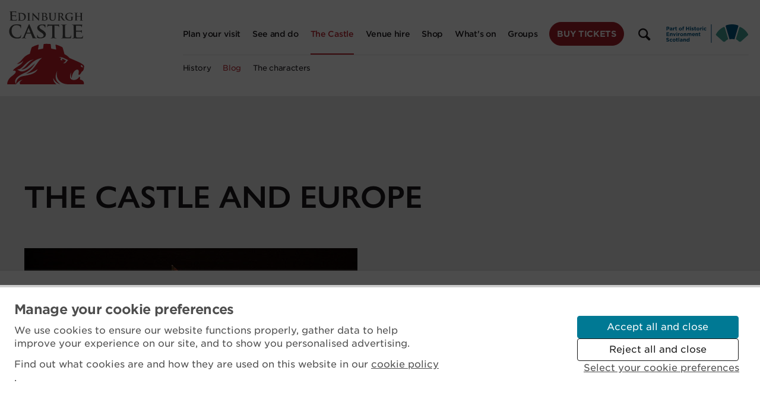

--- FILE ---
content_type: text/html; charset=UTF-8
request_url: https://blog.edinburghcastle.scot/edinburgh-castle-and-europe/
body_size: 21002
content:
<!DOCTYPE html>
<html class="no-js">
    <head>
        <meta charset="utf-8">
        <meta name="viewport" content="width=device-width, initial-scale=1.0">
        <title>Edinburgh Castle - The Iconic Scottish Tourist Attraction</title>
        <!-- Google Tag Manager -->
            <!-- <script>(function(w,d,s,l,i){w[l]=w[l]||[];w[l].push({'gtm.start':
            new Date().getTime(),event:'gtm.js'});var f=d.getElementsByTagName(s)[0],
            j=d.createElement(s),dl=l!='dataLayer'?'&l='+l:'';j.async=true;j.src=
            'https://www.googletagmanager.com/gtm.js?id='+i+dl;f.parentNode.insertBefore(j,f);
            })(window,document,'script','dataLayer','GTM-MD975S4');</script> -->
        <!-- End Google Tag Manager -->
        <link rel="stylesheet" href="https://use.typekit.net/ivk5wbs.css">
        <link rel="stylesheet" type="text/css" href="https://cloud.typography.com/762634/7527012/css/fonts.css" />
        <meta name="google-site-verification" content="L39eaNNJ4FY8UVBt8LUEDS2BHUlsbl8SEfX26NQLhoo" />
	<meta name='robots' content='index, follow, max-image-preview:large, max-snippet:-1, max-video-preview:-1' />
	<style>img:is([sizes="auto" i], [sizes^="auto," i]) { contain-intrinsic-size: 3000px 1500px }</style>
	
	<!-- This site is optimized with the Yoast SEO plugin v24.3 - https://yoast.com/wordpress/plugins/seo/ -->
	<meta name="description" content="The castle boasts countless connections to the continent from an 11th-century saint born in Hungary to the 1972 Eurovision." />
	<link rel="canonical" href="https://blog.edinburghcastle.scot/edinburgh-castle-and-europe/" />
	<meta property="og:locale" content="en_GB" />
	<meta property="og:type" content="article" />
	<meta property="og:title" content="Edinburgh Castle and it&#039;s connections with Europe" />
	<meta property="og:description" content="The castle boasts countless connections to the continent from an 11th-century saint born in Hungary to the 1972 Eurovision." />
	<meta property="og:url" content="https://blog.edinburghcastle.scot/edinburgh-castle-and-europe/" />
	<meta property="og:site_name" content="Edinburgh Castle Blog" />
	<meta property="article:published_time" content="2018-09-18T16:34:17+00:00" />
	<meta property="article:modified_time" content="2018-09-19T14:40:56+00:00" />
	<meta property="og:image" content="https://blog.edinburghcastle.scot/wp-content/uploads/2018/09/mb190202998_o1-2.jpg" />
	<meta property="og:image:width" content="561" />
	<meta property="og:image:height" content="269" />
	<meta property="og:image:type" content="image/jpeg" />
	<meta name="author" content="Edinburgh Castle" />
	<meta name="twitter:card" content="summary_large_image" />
	<meta name="twitter:label1" content="Written by" />
	<meta name="twitter:data1" content="Edinburgh Castle" />
	<meta name="twitter:label2" content="Estimated reading time" />
	<meta name="twitter:data2" content="7 minutes" />
	<script type="application/ld+json" class="yoast-schema-graph">{"@context":"https://schema.org","@graph":[{"@type":"WebPage","@id":"https://blog.edinburghcastle.scot/edinburgh-castle-and-europe/","url":"https://blog.edinburghcastle.scot/edinburgh-castle-and-europe/","name":"Edinburgh Castle and it's connections with Europe","isPartOf":{"@id":"https://blog.edinburghcastle.scot/#website"},"primaryImageOfPage":{"@id":"https://blog.edinburghcastle.scot/edinburgh-castle-and-europe/#primaryimage"},"image":{"@id":"https://blog.edinburghcastle.scot/edinburgh-castle-and-europe/#primaryimage"},"thumbnailUrl":"https://blog.edinburghcastle.scot/wp-content/uploads/2018/09/mb190202998_o1-2.jpg","datePublished":"2018-09-18T16:34:17+00:00","dateModified":"2018-09-19T14:40:56+00:00","author":{"@id":"https://blog.edinburghcastle.scot/#/schema/person/7147fdfb76b460d5dfa83a4e24edcd42"},"description":"The castle boasts countless connections to the continent from an 11th-century saint born in Hungary to the 1972 Eurovision.","breadcrumb":{"@id":"https://blog.edinburghcastle.scot/edinburgh-castle-and-europe/#breadcrumb"},"inLanguage":"en-GB","potentialAction":[{"@type":"ReadAction","target":["https://blog.edinburghcastle.scot/edinburgh-castle-and-europe/"]}]},{"@type":"ImageObject","inLanguage":"en-GB","@id":"https://blog.edinburghcastle.scot/edinburgh-castle-and-europe/#primaryimage","url":"https://blog.edinburghcastle.scot/wp-content/uploads/2018/09/mb190202998_o1-2.jpg","contentUrl":"https://blog.edinburghcastle.scot/wp-content/uploads/2018/09/mb190202998_o1-2.jpg","width":561,"height":269},{"@type":"BreadcrumbList","@id":"https://blog.edinburghcastle.scot/edinburgh-castle-and-europe/#breadcrumb","itemListElement":[{"@type":"ListItem","position":1,"name":"Home","item":"https://blog.edinburghcastle.scot/"},{"@type":"ListItem","position":2,"name":"The Castle and Europe"}]},{"@type":"WebSite","@id":"https://blog.edinburghcastle.scot/#website","url":"https://blog.edinburghcastle.scot/","name":"Edinburgh Castle Blog","description":"","potentialAction":[{"@type":"SearchAction","target":{"@type":"EntryPoint","urlTemplate":"https://blog.edinburghcastle.scot/?s={search_term_string}"},"query-input":{"@type":"PropertyValueSpecification","valueRequired":true,"valueName":"search_term_string"}}],"inLanguage":"en-GB"},{"@type":"Person","@id":"https://blog.edinburghcastle.scot/#/schema/person/7147fdfb76b460d5dfa83a4e24edcd42","name":"Edinburgh Castle","image":{"@type":"ImageObject","inLanguage":"en-GB","@id":"https://blog.edinburghcastle.scot/#/schema/person/image/","url":"https://secure.gravatar.com/avatar/98c44db01b23628a53b22ddf7b3662f1?s=96&d=mm&r=g","contentUrl":"https://secure.gravatar.com/avatar/98c44db01b23628a53b22ddf7b3662f1?s=96&d=mm&r=g","caption":"Edinburgh Castle"},"url":"https://blog.edinburghcastle.scot/author/admin/"}]}</script>
	<!-- / Yoast SEO plugin. -->


<link rel="alternate" type="application/rss+xml" title="Edinburgh Castle Blog &raquo; The Castle and Europe Comments Feed" href="https://blog.edinburghcastle.scot/edinburgh-castle-and-europe/feed/" />
<script type="text/javascript">
/* <![CDATA[ */
window._wpemojiSettings = {"baseUrl":"https:\/\/s.w.org\/images\/core\/emoji\/15.0.3\/72x72\/","ext":".png","svgUrl":"https:\/\/s.w.org\/images\/core\/emoji\/15.0.3\/svg\/","svgExt":".svg","source":{"concatemoji":"https:\/\/blog.edinburghcastle.scot\/wordpress\/wp-includes\/js\/wp-emoji-release.min.js?ver=6.7.4"}};
/*! This file is auto-generated */
!function(i,n){var o,s,e;function c(e){try{var t={supportTests:e,timestamp:(new Date).valueOf()};sessionStorage.setItem(o,JSON.stringify(t))}catch(e){}}function p(e,t,n){e.clearRect(0,0,e.canvas.width,e.canvas.height),e.fillText(t,0,0);var t=new Uint32Array(e.getImageData(0,0,e.canvas.width,e.canvas.height).data),r=(e.clearRect(0,0,e.canvas.width,e.canvas.height),e.fillText(n,0,0),new Uint32Array(e.getImageData(0,0,e.canvas.width,e.canvas.height).data));return t.every(function(e,t){return e===r[t]})}function u(e,t,n){switch(t){case"flag":return n(e,"\ud83c\udff3\ufe0f\u200d\u26a7\ufe0f","\ud83c\udff3\ufe0f\u200b\u26a7\ufe0f")?!1:!n(e,"\ud83c\uddfa\ud83c\uddf3","\ud83c\uddfa\u200b\ud83c\uddf3")&&!n(e,"\ud83c\udff4\udb40\udc67\udb40\udc62\udb40\udc65\udb40\udc6e\udb40\udc67\udb40\udc7f","\ud83c\udff4\u200b\udb40\udc67\u200b\udb40\udc62\u200b\udb40\udc65\u200b\udb40\udc6e\u200b\udb40\udc67\u200b\udb40\udc7f");case"emoji":return!n(e,"\ud83d\udc26\u200d\u2b1b","\ud83d\udc26\u200b\u2b1b")}return!1}function f(e,t,n){var r="undefined"!=typeof WorkerGlobalScope&&self instanceof WorkerGlobalScope?new OffscreenCanvas(300,150):i.createElement("canvas"),a=r.getContext("2d",{willReadFrequently:!0}),o=(a.textBaseline="top",a.font="600 32px Arial",{});return e.forEach(function(e){o[e]=t(a,e,n)}),o}function t(e){var t=i.createElement("script");t.src=e,t.defer=!0,i.head.appendChild(t)}"undefined"!=typeof Promise&&(o="wpEmojiSettingsSupports",s=["flag","emoji"],n.supports={everything:!0,everythingExceptFlag:!0},e=new Promise(function(e){i.addEventListener("DOMContentLoaded",e,{once:!0})}),new Promise(function(t){var n=function(){try{var e=JSON.parse(sessionStorage.getItem(o));if("object"==typeof e&&"number"==typeof e.timestamp&&(new Date).valueOf()<e.timestamp+604800&&"object"==typeof e.supportTests)return e.supportTests}catch(e){}return null}();if(!n){if("undefined"!=typeof Worker&&"undefined"!=typeof OffscreenCanvas&&"undefined"!=typeof URL&&URL.createObjectURL&&"undefined"!=typeof Blob)try{var e="postMessage("+f.toString()+"("+[JSON.stringify(s),u.toString(),p.toString()].join(",")+"));",r=new Blob([e],{type:"text/javascript"}),a=new Worker(URL.createObjectURL(r),{name:"wpTestEmojiSupports"});return void(a.onmessage=function(e){c(n=e.data),a.terminate(),t(n)})}catch(e){}c(n=f(s,u,p))}t(n)}).then(function(e){for(var t in e)n.supports[t]=e[t],n.supports.everything=n.supports.everything&&n.supports[t],"flag"!==t&&(n.supports.everythingExceptFlag=n.supports.everythingExceptFlag&&n.supports[t]);n.supports.everythingExceptFlag=n.supports.everythingExceptFlag&&!n.supports.flag,n.DOMReady=!1,n.readyCallback=function(){n.DOMReady=!0}}).then(function(){return e}).then(function(){var e;n.supports.everything||(n.readyCallback(),(e=n.source||{}).concatemoji?t(e.concatemoji):e.wpemoji&&e.twemoji&&(t(e.twemoji),t(e.wpemoji)))}))}((window,document),window._wpemojiSettings);
/* ]]> */
</script>
<style id='wp-emoji-styles-inline-css' type='text/css'>

	img.wp-smiley, img.emoji {
		display: inline !important;
		border: none !important;
		box-shadow: none !important;
		height: 1em !important;
		width: 1em !important;
		margin: 0 0.07em !important;
		vertical-align: -0.1em !important;
		background: none !important;
		padding: 0 !important;
	}
</style>
<link rel='stylesheet' id='wp-block-library-css' href='https://blog.edinburghcastle.scot/wordpress/wp-includes/css/dist/block-library/style.min.css?ver=6.7.4' type='text/css' media='all' />
<style id='classic-theme-styles-inline-css' type='text/css'>
/*! This file is auto-generated */
.wp-block-button__link{color:#fff;background-color:#32373c;border-radius:9999px;box-shadow:none;text-decoration:none;padding:calc(.667em + 2px) calc(1.333em + 2px);font-size:1.125em}.wp-block-file__button{background:#32373c;color:#fff;text-decoration:none}
</style>
<style id='global-styles-inline-css' type='text/css'>
:root{--wp--preset--aspect-ratio--square: 1;--wp--preset--aspect-ratio--4-3: 4/3;--wp--preset--aspect-ratio--3-4: 3/4;--wp--preset--aspect-ratio--3-2: 3/2;--wp--preset--aspect-ratio--2-3: 2/3;--wp--preset--aspect-ratio--16-9: 16/9;--wp--preset--aspect-ratio--9-16: 9/16;--wp--preset--color--black: #000000;--wp--preset--color--cyan-bluish-gray: #abb8c3;--wp--preset--color--white: #ffffff;--wp--preset--color--pale-pink: #f78da7;--wp--preset--color--vivid-red: #cf2e2e;--wp--preset--color--luminous-vivid-orange: #ff6900;--wp--preset--color--luminous-vivid-amber: #fcb900;--wp--preset--color--light-green-cyan: #7bdcb5;--wp--preset--color--vivid-green-cyan: #00d084;--wp--preset--color--pale-cyan-blue: #8ed1fc;--wp--preset--color--vivid-cyan-blue: #0693e3;--wp--preset--color--vivid-purple: #9b51e0;--wp--preset--gradient--vivid-cyan-blue-to-vivid-purple: linear-gradient(135deg,rgba(6,147,227,1) 0%,rgb(155,81,224) 100%);--wp--preset--gradient--light-green-cyan-to-vivid-green-cyan: linear-gradient(135deg,rgb(122,220,180) 0%,rgb(0,208,130) 100%);--wp--preset--gradient--luminous-vivid-amber-to-luminous-vivid-orange: linear-gradient(135deg,rgba(252,185,0,1) 0%,rgba(255,105,0,1) 100%);--wp--preset--gradient--luminous-vivid-orange-to-vivid-red: linear-gradient(135deg,rgba(255,105,0,1) 0%,rgb(207,46,46) 100%);--wp--preset--gradient--very-light-gray-to-cyan-bluish-gray: linear-gradient(135deg,rgb(238,238,238) 0%,rgb(169,184,195) 100%);--wp--preset--gradient--cool-to-warm-spectrum: linear-gradient(135deg,rgb(74,234,220) 0%,rgb(151,120,209) 20%,rgb(207,42,186) 40%,rgb(238,44,130) 60%,rgb(251,105,98) 80%,rgb(254,248,76) 100%);--wp--preset--gradient--blush-light-purple: linear-gradient(135deg,rgb(255,206,236) 0%,rgb(152,150,240) 100%);--wp--preset--gradient--blush-bordeaux: linear-gradient(135deg,rgb(254,205,165) 0%,rgb(254,45,45) 50%,rgb(107,0,62) 100%);--wp--preset--gradient--luminous-dusk: linear-gradient(135deg,rgb(255,203,112) 0%,rgb(199,81,192) 50%,rgb(65,88,208) 100%);--wp--preset--gradient--pale-ocean: linear-gradient(135deg,rgb(255,245,203) 0%,rgb(182,227,212) 50%,rgb(51,167,181) 100%);--wp--preset--gradient--electric-grass: linear-gradient(135deg,rgb(202,248,128) 0%,rgb(113,206,126) 100%);--wp--preset--gradient--midnight: linear-gradient(135deg,rgb(2,3,129) 0%,rgb(40,116,252) 100%);--wp--preset--font-size--small: 13px;--wp--preset--font-size--medium: 20px;--wp--preset--font-size--large: 36px;--wp--preset--font-size--x-large: 42px;--wp--preset--spacing--20: 0.44rem;--wp--preset--spacing--30: 0.67rem;--wp--preset--spacing--40: 1rem;--wp--preset--spacing--50: 1.5rem;--wp--preset--spacing--60: 2.25rem;--wp--preset--spacing--70: 3.38rem;--wp--preset--spacing--80: 5.06rem;--wp--preset--shadow--natural: 6px 6px 9px rgba(0, 0, 0, 0.2);--wp--preset--shadow--deep: 12px 12px 50px rgba(0, 0, 0, 0.4);--wp--preset--shadow--sharp: 6px 6px 0px rgba(0, 0, 0, 0.2);--wp--preset--shadow--outlined: 6px 6px 0px -3px rgba(255, 255, 255, 1), 6px 6px rgba(0, 0, 0, 1);--wp--preset--shadow--crisp: 6px 6px 0px rgba(0, 0, 0, 1);}:where(.is-layout-flex){gap: 0.5em;}:where(.is-layout-grid){gap: 0.5em;}body .is-layout-flex{display: flex;}.is-layout-flex{flex-wrap: wrap;align-items: center;}.is-layout-flex > :is(*, div){margin: 0;}body .is-layout-grid{display: grid;}.is-layout-grid > :is(*, div){margin: 0;}:where(.wp-block-columns.is-layout-flex){gap: 2em;}:where(.wp-block-columns.is-layout-grid){gap: 2em;}:where(.wp-block-post-template.is-layout-flex){gap: 1.25em;}:where(.wp-block-post-template.is-layout-grid){gap: 1.25em;}.has-black-color{color: var(--wp--preset--color--black) !important;}.has-cyan-bluish-gray-color{color: var(--wp--preset--color--cyan-bluish-gray) !important;}.has-white-color{color: var(--wp--preset--color--white) !important;}.has-pale-pink-color{color: var(--wp--preset--color--pale-pink) !important;}.has-vivid-red-color{color: var(--wp--preset--color--vivid-red) !important;}.has-luminous-vivid-orange-color{color: var(--wp--preset--color--luminous-vivid-orange) !important;}.has-luminous-vivid-amber-color{color: var(--wp--preset--color--luminous-vivid-amber) !important;}.has-light-green-cyan-color{color: var(--wp--preset--color--light-green-cyan) !important;}.has-vivid-green-cyan-color{color: var(--wp--preset--color--vivid-green-cyan) !important;}.has-pale-cyan-blue-color{color: var(--wp--preset--color--pale-cyan-blue) !important;}.has-vivid-cyan-blue-color{color: var(--wp--preset--color--vivid-cyan-blue) !important;}.has-vivid-purple-color{color: var(--wp--preset--color--vivid-purple) !important;}.has-black-background-color{background-color: var(--wp--preset--color--black) !important;}.has-cyan-bluish-gray-background-color{background-color: var(--wp--preset--color--cyan-bluish-gray) !important;}.has-white-background-color{background-color: var(--wp--preset--color--white) !important;}.has-pale-pink-background-color{background-color: var(--wp--preset--color--pale-pink) !important;}.has-vivid-red-background-color{background-color: var(--wp--preset--color--vivid-red) !important;}.has-luminous-vivid-orange-background-color{background-color: var(--wp--preset--color--luminous-vivid-orange) !important;}.has-luminous-vivid-amber-background-color{background-color: var(--wp--preset--color--luminous-vivid-amber) !important;}.has-light-green-cyan-background-color{background-color: var(--wp--preset--color--light-green-cyan) !important;}.has-vivid-green-cyan-background-color{background-color: var(--wp--preset--color--vivid-green-cyan) !important;}.has-pale-cyan-blue-background-color{background-color: var(--wp--preset--color--pale-cyan-blue) !important;}.has-vivid-cyan-blue-background-color{background-color: var(--wp--preset--color--vivid-cyan-blue) !important;}.has-vivid-purple-background-color{background-color: var(--wp--preset--color--vivid-purple) !important;}.has-black-border-color{border-color: var(--wp--preset--color--black) !important;}.has-cyan-bluish-gray-border-color{border-color: var(--wp--preset--color--cyan-bluish-gray) !important;}.has-white-border-color{border-color: var(--wp--preset--color--white) !important;}.has-pale-pink-border-color{border-color: var(--wp--preset--color--pale-pink) !important;}.has-vivid-red-border-color{border-color: var(--wp--preset--color--vivid-red) !important;}.has-luminous-vivid-orange-border-color{border-color: var(--wp--preset--color--luminous-vivid-orange) !important;}.has-luminous-vivid-amber-border-color{border-color: var(--wp--preset--color--luminous-vivid-amber) !important;}.has-light-green-cyan-border-color{border-color: var(--wp--preset--color--light-green-cyan) !important;}.has-vivid-green-cyan-border-color{border-color: var(--wp--preset--color--vivid-green-cyan) !important;}.has-pale-cyan-blue-border-color{border-color: var(--wp--preset--color--pale-cyan-blue) !important;}.has-vivid-cyan-blue-border-color{border-color: var(--wp--preset--color--vivid-cyan-blue) !important;}.has-vivid-purple-border-color{border-color: var(--wp--preset--color--vivid-purple) !important;}.has-vivid-cyan-blue-to-vivid-purple-gradient-background{background: var(--wp--preset--gradient--vivid-cyan-blue-to-vivid-purple) !important;}.has-light-green-cyan-to-vivid-green-cyan-gradient-background{background: var(--wp--preset--gradient--light-green-cyan-to-vivid-green-cyan) !important;}.has-luminous-vivid-amber-to-luminous-vivid-orange-gradient-background{background: var(--wp--preset--gradient--luminous-vivid-amber-to-luminous-vivid-orange) !important;}.has-luminous-vivid-orange-to-vivid-red-gradient-background{background: var(--wp--preset--gradient--luminous-vivid-orange-to-vivid-red) !important;}.has-very-light-gray-to-cyan-bluish-gray-gradient-background{background: var(--wp--preset--gradient--very-light-gray-to-cyan-bluish-gray) !important;}.has-cool-to-warm-spectrum-gradient-background{background: var(--wp--preset--gradient--cool-to-warm-spectrum) !important;}.has-blush-light-purple-gradient-background{background: var(--wp--preset--gradient--blush-light-purple) !important;}.has-blush-bordeaux-gradient-background{background: var(--wp--preset--gradient--blush-bordeaux) !important;}.has-luminous-dusk-gradient-background{background: var(--wp--preset--gradient--luminous-dusk) !important;}.has-pale-ocean-gradient-background{background: var(--wp--preset--gradient--pale-ocean) !important;}.has-electric-grass-gradient-background{background: var(--wp--preset--gradient--electric-grass) !important;}.has-midnight-gradient-background{background: var(--wp--preset--gradient--midnight) !important;}.has-small-font-size{font-size: var(--wp--preset--font-size--small) !important;}.has-medium-font-size{font-size: var(--wp--preset--font-size--medium) !important;}.has-large-font-size{font-size: var(--wp--preset--font-size--large) !important;}.has-x-large-font-size{font-size: var(--wp--preset--font-size--x-large) !important;}
:where(.wp-block-post-template.is-layout-flex){gap: 1.25em;}:where(.wp-block-post-template.is-layout-grid){gap: 1.25em;}
:where(.wp-block-columns.is-layout-flex){gap: 2em;}:where(.wp-block-columns.is-layout-grid){gap: 2em;}
:root :where(.wp-block-pullquote){font-size: 1.5em;line-height: 1.6;}
</style>
<link rel='stylesheet' id='wc-gallery-style-css' href='https://blog.edinburghcastle.scot/wp-content/plugins/wc-gallery/includes/css/style.css?ver=1.67' type='text/css' media='all' />
<link rel='stylesheet' id='wc-gallery-popup-style-css' href='https://blog.edinburghcastle.scot/wp-content/plugins/wc-gallery/includes/css/magnific-popup.css?ver=1.1.0' type='text/css' media='all' />
<link rel='stylesheet' id='wc-gallery-flexslider-style-css' href='https://blog.edinburghcastle.scot/wp-content/plugins/wc-gallery/includes/vendors/flexslider/flexslider.css?ver=2.6.1' type='text/css' media='all' />
<link rel='stylesheet' id='wc-gallery-owlcarousel-style-css' href='https://blog.edinburghcastle.scot/wp-content/plugins/wc-gallery/includes/vendors/owlcarousel/assets/owl.carousel.css?ver=2.1.4' type='text/css' media='all' />
<link rel='stylesheet' id='wc-gallery-owlcarousel-theme-style-css' href='https://blog.edinburghcastle.scot/wp-content/plugins/wc-gallery/includes/vendors/owlcarousel/assets/owl.theme.default.css?ver=2.1.4' type='text/css' media='all' />
<link rel='stylesheet' id='wp-smart-crop-renderer-css' href='https://blog.edinburghcastle.scot/wp-content/plugins/wp-smartcrop/css/image-renderer.css?ver=2.0.10' type='text/css' media='all' />
<link rel='stylesheet' id='style-css' href='https://blog.edinburghcastle.scot/wp-content/themes/edinburgh-castle-3/style.css?ver=6.7.4' type='text/css' media='all' />
<script type="text/javascript" src="https://blog.edinburghcastle.scot/wordpress/wp-includes/js/jquery/jquery.min.js?ver=3.7.1" id="jquery-core-js"></script>
<script type="text/javascript" src="https://blog.edinburghcastle.scot/wordpress/wp-includes/js/jquery/jquery-migrate.min.js?ver=3.4.1" id="jquery-migrate-js"></script>
<link rel="https://api.w.org/" href="https://blog.edinburghcastle.scot/wp-json/" /><link rel="alternate" title="JSON" type="application/json" href="https://blog.edinburghcastle.scot/wp-json/wp/v2/posts/2037" /><link rel="EditURI" type="application/rsd+xml" title="RSD" href="https://blog.edinburghcastle.scot/wordpress/xmlrpc.php?rsd" />
<meta name="generator" content="WordPress 6.7.4" />
<link rel='shortlink' href='https://blog.edinburghcastle.scot/?p=2037' />
<link rel="alternate" title="oEmbed (JSON)" type="application/json+oembed" href="https://blog.edinburghcastle.scot/wp-json/oembed/1.0/embed?url=https%3A%2F%2Fblog.edinburghcastle.scot%2Fedinburgh-castle-and-europe%2F" />
<link rel="alternate" title="oEmbed (XML)" type="text/xml+oembed" href="https://blog.edinburghcastle.scot/wp-json/oembed/1.0/embed?url=https%3A%2F%2Fblog.edinburghcastle.scot%2Fedinburgh-castle-and-europe%2F&#038;format=xml" />
<link rel="apple-touch-icon" sizes="180x180" href="https://www.edinburghcastle.scot/static/img/favicon/apple-touch-icon.png">
    <link rel="icon" type="image/png" sizes="32x32" href="https://www.edinburghcastle.scot/static/img/favicon/favicon-32x32.png">
    <link rel="icon" type="image/png" sizes="16x16" href="https://www.edinburghcastle.scot/static/img/favicon/favicon-16x16.png">
    <link rel="manifest" href="https://www.edinburghcastle.scot/static/img/favicon/site.webmanifest">
    <link rel="mask-icon" href="https://www.edinburghcastle.scot/static/img/favicon/safari-pinned-tab.svg" color="#c31e29">
    </head>
    <body>
        <!-- Google Tag Manager (noscript) -->
        <noscript><iframe src="https://www.googletagmanager.com/ns?id=GTM-MD975S4"
        height="0" width="0" style="display:none;visibility:hidden"></iframe></noscript>
        <!-- End Google Tag Manager (noscript) -->
        <div class="floating-banner">
            <div class="wrap">
                <div class="floating-banner__content">
                    <p class="floating-banner__title">The castle is currently closed due to Storm Erik.</p>
                    <a href="#" class="text-btn text-btn--white text-btn--static">
                        More details
                        <svg xmlns="http://www.w3.org/2000/svg" viewBox="0 0 1361.6 797.92"><title>Asset 1</title><g id="Layer_2" data-name="Layer 2"><g id="Layer_1-2" data-name="Layer 1"><path d="M978.35,15.71C967.19,5.14,955,0,941.16,0c-13.69,0-25.12,5-35,15.42l-.48.48c-10.31,9.49-15.32,21-15.32,35.1s5.08,26.1,15.52,36.27l.12.12,259.53,261.07H51c-14.34,0-26.19,4.74-36.22,14.49S0,384.41,0,398.95a49.56,49.56,0,0,0,14.93,36.41A48.37,48.37,0,0,0,51,450.46H1165.63l-259.8,259.8c-10.38,9.83-15.42,21.42-15.42,35.44s5.11,26.1,15.61,36.6,22.08,15.62,35.39,15.62,25.5-5.15,37-15.75L1361.6,399Z"/></g></g></svg>
                    </a>
                    <a href="#" class="floating-banner__close">
                        <svg viewbox="0 0 1000 1000" xmlns="http://www.w3.org/2000/svg"><path d="M724.3 737.7q0 22.3 -15.6 38l-75.9 75.9q-15.6 15.6 -37.9 15.6t-38 -15.6l-164 -164.1L228.8 851.6q-15.6 15.6 -38 15.6t-37.9 -15.6L77 775.7Q61.4 760 61.4 737.7T77 699.8L241.1 535.7 77 371.7Q61.4 356 61.4 333.7T77 295.8l75.9 -75.9q15.6 -15.7 37.9 -15.7t38 15.7l164.1 164 164 -164q15.6 -15.7 38 -15.7t37.9 15.7l75.9 75.9q15.6 15.6 15.6 37.9t-15.6 38l-164.1 164 164.1 164.1q15.6 15.6 15.6 37.9z"/></svg>
                    </a>
                </div>
            </div>
        </div>

        <button class="js-toggle-btn nav-toggle" role="button" aria-label="open-menu" aria-controls="nav">Menu</button>
        <button class="js-toggle-btn nav-toggle--close"  role="button" aria-label="close-menu" aria-controls="nav">Close</button>

        <header class="header js-toggle__header" data-toggle="js-toggle__header-btn">
            <div class="skip">
                <a class="btn btn-skip" tabindex="0" href="#main">Skip to main content</a>
            </div>
            <div class="header-banner">
                <div class="wrap wrap--header">
                    <div class="col small-12 header-banner__content">
                        <p class="header-banner__title">The castle is currently closed, apologies for any inconvenience.</p>
                        <a href="#" class="btn btn--primary btn--outline-white header-banner__link">
                            More details
                            <svg id="Layer_1" data-name="Layer 1" xmlns="http://www.w3.org/2000/svg" viewBox="0 0 1361.57 797.89"><title>arrow-2</title><path d="M636.62,1534.25c-11.16-10.57-23.33-15.71-37.19-15.71-13.69,0-25.12,5-35,15.42l-.48.48c-10.31,9.49-15.32,21-15.32,35.1s5.08,26.1,15.52,36.27l.12.12L823.8,1867H-290.72c-14.34,0-26.19,4.74-36.22,14.49s-14.78,21.46-14.78,36a49.56,49.56,0,0,0,14.93,36.41A48.37,48.37,0,0,0-290.72,1969H823.9l-259.8,259.8c-10.38,9.83-15.42,21.42-15.42,35.44s5.11,26.1,15.61,36.6,22.08,15.62,35.39,15.62,25.5-5.15,37-15.75l383.19-383.19Z" transform="translate(341.72 -1518.53)"/></svg>
                        </a>
                    </div>
                </div>
            </div>
            <div class="wrap wrap--header">
                <div class="relative">
                    <a href="https://www.edinburghcastle.scot" class="header-logo"></a>
                    <button class="js-toggle-btn--search search-toggle--open search-toggle" role="button" aria-label="open-search" aria-controls="search"><svg viewbox="0 0 1000 1000" xmlns="http://www.w3.org/2000/svg"><path d="M772 772q30 34 6 62l-46 46q-36 32 -68 0l-190 -190q-74 42 -156 42 -128 0 -223 -95t-95 -223 90 -219 218 -91 224 95 96 223q0 88 -46 162zm-678 -358q0 88 68 156t156 68 151 -63 63 -153q0 -88 -68 -155t-156 -67 -151 63 -63 151z"/></svg></button>
                    <button class="js-toggle-btn--search search-toggle search-toggle--close" role="button" aria-label="close-search" aria-controls="search"><svg viewbox="0 0 1000 1000" xmlns="http://www.w3.org/2000/svg"><path d="M724.3 737.7q0 22.3 -15.6 38l-75.9 75.9q-15.6 15.6 -37.9 15.6t-38 -15.6l-164 -164.1L228.8 851.6q-15.6 15.6 -38 15.6t-37.9 -15.6L77 775.7Q61.4 760 61.4 737.7T77 699.8L241.1 535.7 77 371.7Q61.4 356 61.4 333.7T77 295.8l75.9 -75.9q15.6 -15.7 37.9 -15.7t38 15.7l164.1 164 164 -164q15.6 -15.7 38 -15.7t37.9 15.7l75.9 75.9q15.6 15.6 15.6 37.9t-15.6 38l-164.1 164 164.1 164.1q15.6 15.6 15.6 37.9z"/></svg></button>
                    <div class="header-hes-logo-large"></div>
                    <nav id="nav" class="js-toggle nav-primary" data-toggle="js-toggle-btn">
                        <ul class="nav-primary__list">
                            <li class="nav-primary__item">
                                <a class="nav-primary__link" href="https://www.edinburghcastle.scot/plan-your-visit"><span>Plan your visit</span></a>
                                <button class="js-toggle__primary-expand--1 nav-primary__expand" aria-controls="nav-primary__plan-your-visit"><svg height="24" width="24" viewBox="0 0 500 1000" xmlns="http://www.w3.org/2000/svg"><path d="M405 380q22 -26 48 0 26 22 0 48l-196 192q-22 22 -48 0l-196 -192q-26 -26 0 -48 24 -24 50 0l170 156z"/></svg></button>
                                <div id="nav-primary__plan-your-visit" class="js-toggle-local nav-secondary" data-toggle="js-toggle__primary-expand--1">
                                    <ul class="nav-secondary__list">
                                        <li class="nav-secondary__item nav-secondary__item--mobile-only"><a href="/plan-your-visit" class="nav-secondary__link">Plan your visit home</a></li>
                                        <li class="nav-secondary__item"><a href="/tickets" class="nav-secondary__link">Tickets</a></li>
                                        <li class="nav-secondary__item"><a href="/opening-times" class="nav-secondary__link">Opening times</a></li>
                                        <li class="nav-secondary__item"><a href="/getting-here" class="nav-secondary__link">Getting here</a></li>
                                        <li class="nav-secondary__item"><a href="/facilities" class="nav-secondary__link">Facilities</a></li>
                                        <li class="nav-secondary__item"><a href="/access-guide" class="nav-secondary__link">Access guide</a></li>
                                        <li class="nav-secondary__item"><a href="/security" class="nav-secondary__link">Security</a></li>
                                        <li class="nav-secondary__item"><a href="/membership-and-explorer-pass" class="nav-secondary__link">Explorer Pass and Membership</a></li>
                                    </ul>
                                </div>
                            </li>
                            <li class="nav-primary__item">
                                <a class="nav-primary__link" href="https://www.edinburghcastle.scot/see-and-do"><span>See and do</span></a>
                                <button class="js-toggle__primary-expand--2 nav-primary__expand" aria-controls="nav-primary__see-and-do"><svg height="24" width="24" viewBox="0 0 500 1000" xmlns="http://www.w3.org/2000/svg"><path d="M405 380q22 -26 48 0 26 22 0 48l-196 192q-22 22 -48 0l-196 -192q-26 -26 0 -48 24 -24 50 0l170 156z"/></svg></button>
                                <div id="nav-primary__see-and-do" class="js-toggle-local nav-secondary" data-toggle="js-toggle__primary-expand--2">
                                    <ul class="nav-secondary__list">
                                        <li class="nav-secondary__item nav-secondary__item--mobile-only"><a href="/see-and-do" class="nav-secondary__link">See and do home</a></li>
                                        <li class="nav-secondary__item"><a href="/highlights" class="nav-secondary__link">Highlights</a></li>
                                        <li class="nav-secondary__item"><a href="/itineraries-tours-and-guides" class="nav-secondary__link">Itineraries, tours and guides</a></li>
                                        <li class="nav-secondary__item"><a href="/eat" class="nav-secondary__link">Eat</a></li>
                                    </ul>
                                </div>
                            </li>
                            <li class="nav-primary__item active ">
                                <a class="nav-primary__link" href="https://www.edinburghcastle.scot/the-castle"><span>The Castle</span></a>
                                <button class="js-toggle__primary-expand--3 nav-primary__expand" aria-controls="nav-primary__the-castle"><svg height="24" width="24" viewBox="0 0 500 1000" xmlns="http://www.w3.org/2000/svg"><path d="M405 380q22 -26 48 0 26 22 0 48l-196 192q-22 22 -48 0l-196 -192q-26 -26 0 -48 24 -24 50 0l170 156z"/></svg></button>
                                <div id="nav-primary__the-castle" class="js-toggle-local nav-secondary" data-toggle="js-toggle__primary-expand--3">
                                    <ul class="nav-secondary__list">
                                        <li class="nav-secondary__item nav-secondary__item--mobile-only"><a href="https://www.edinburghcastle.scot/the-castle" class="nav-secondary__link">The castle home</a></li>
                                        <li class="nav-secondary__item"><a href="https://www.edinburghcastle.scot/the-castle/history" class="nav-secondary__link">History</a></li>
                                        <li class="nav-secondary__item nav-secondary__item--active "><a href="/" class="nav-secondary__link">Blog</a></li>
                                        <li class="nav-secondary__item"><a href="https://www.edinburghcastle.scot/the-castle/the-characters" class="nav-secondary__link">The characters</a></li>
                                    </ul>
                                </div>
                            </li>
                            <li class="nav-primary__item">
                                <a class="nav-primary__link" href="https://www.edinburghcastle.scot/venue-hire"><span>Venue hire</span></a>
                                <button class="js-toggle__primary-expand--4 nav-primary__expand" aria-controls="nav-primary__venue-hire"><svg height="24" width="24" viewBox="0 0 500 1000" xmlns="http://www.w3.org/2000/svg"><path d="M405 380q22 -26 48 0 26 22 0 48l-196 192q-22 22 -48 0l-196 -192q-26 -26 0 -48 24 -24 50 0l170 156z"/></svg></button>
                                <div id="nav-primary__venue-hire" class="js-toggle-local nav-secondary" data-toggle="js-toggle__primary-expand--4">
                                    <ul class="nav-secondary__list">
                                        <li class="nav-secondary__item nav-secondary__item--mobile-only"><a href="/venue-hire" class="nav-secondary__link">Venue hire home</a></li>
                                        <li class="nav-secondary__item"><a href="/private-events" class="nav-secondary__link">Private events</a></li>
                                        <li class="nav-secondary__item"><a href="/weddings" class="nav-secondary__link">Weddings</a></li>
                                    </ul>
                                </div>
                            </li>
                            <li class="nav-primary__item"><a class="nav-primary__link" href="https://www.edinburghcastle.scot/shop"><span>Shop</span></a></li>
                            <li class="nav-primary__item">
                                <a class="nav-primary__link" href="https://www.edinburghcastle.scot/whats-on"><span>What's on</span></a>
                                <button class="js-toggle__primary-expand--5 nav-primary__expand" aria-controls="nav-primary__events"><svg height="24" width="24" viewBox="0 0 500 1000" xmlns="http://www.w3.org/2000/svg"><path d="M405 380q22 -26 48 0 26 22 0 48l-196 192q-22 22 -48 0l-196 -192q-26 -26 0 -48 24 -24 50 0l170 156z"/></svg></button>
                                <div id="nav-primary__events" class="js-toggle-local nav-secondary" data-toggle="js-toggle__primary-expand--5">
                                    <ul class="nav-secondary__list">
                                        <li class="nav-secondary__item nav-secondary__item--mobile-only"><a href="/whats-on" class="nav-secondary__link">What's on home</a></li>
                                        <li class="nav-secondary__item"><a href="/public-performances" class="nav-secondary__link">Public performances</a></li>
                                        <li class="nav-secondary__item"><a href="/concerts" class="nav-secondary__link">Concerts</a></li>
                                        <li class="nav-secondary__item"><a href="/the-tattoo" class="nav-secondary__link">The Tattoo</a></li>
                                        <li class="nav-secondary__item"><a href="/big-event" class="nav-secondary__link">Knight at the Castle</a></li>
                                        <li class="nav-secondary__item"><a href="/christmas" class="nav-secondary__link">Christmas</a></li>
                                    </ul>
                                </div>
                            </li>
                             <li class="nav-primary__item">
                                <a class="nav-primary__link" href="https://www.edinburghcastle.scot/groups"><span>Groups</span></a>
                                <button class="js-toggle__primary-expand--6 nav-primary__expand" aria-controls="nav-primary__see-and-do"><svg height="24" width="24" viewBox="0 0 500 1000" xmlns="http://www.w3.org/2000/svg"><path d="M405 380q22 -26 48 0 26 22 0 48l-196 192q-22 22 -48 0l-196 -192q-26 -26 0 -48 24 -24 50 0l170 156z"/></svg></button>
                                <div id="nav-primary__see-and-do" class="js-toggle-local nav-secondary" data-toggle="js-toggle__primary-expand--6">
                                    <ul class="nav-secondary__list">
                                        <li class="nav-secondary__item nav-secondary__item--mobile-only"><a href="/groups" class="nav-secondary__link">Groups home</a></li>
                                        <li class="nav-secondary__item"><a href="/group-bookings" class="nav-secondary__link">Group bookings</a></li>
                                        <li class="nav-secondary__item"><a href="/educational-bookings" class="nav-secondary__link">Educational bookings</a></li>
                                    </ul>
                                </div>
                            </li> 
		            <li class="nav-primary__item
nav-primary__item--cta"><a class="nav-primary__link"
href="https://tickets.historic-scotland.gov.uk/webstore/shop/ViewItems.aspx?CG=TKTS&C=GA#428279"><span>Buy
tickets</span></a></li>
	        </ul>
		    </nav>
                    <a href="https://tickets.historic-scotland.gov.uk/webstore/shop/ViewItems.aspx?CG=TKTS&C=GA#428279" class="header__cta"><span>Buy tickets</span></a>
                </div>
            </div>
        </header>
        <button class="js-toggle-btn--search search-close-fullscreen" role="button" aria-label="close-search" aria-controls="search"></button>
        <div id="search" class="js-toggle search" data-toggle="js-toggle-btn--search">
            <div class="wrap wrap--header">
                <div class="search__container">
                    <form action="https://www.edinburghcastle.scot/search-results?q=" class="input input--global-search">
                        <label class="input__label" for="q">Search Edinburgh Castle</label>
                        <input type="text" placeholder="Search Edinburgh Castle" value="" class="input__input" id="search-term" name="q">
                        <button class="search__button"><svg viewbox="0 0 1000 1000" xmlns="http://www.w3.org/2000/svg"><path d="M772 772q30 34 6 62l-46 46q-36 32 -68 0l-190 -190q-74 42 -156 42 -128 0 -223 -95t-95 -223 90 -219 218 -91 224 95 96 223q0 88 -46 162zm-678 -358q0 88 68 156t156 68 151 -63 63 -153q0 -88 -68 -155t-156 -67 -151 63 -63 151z"/></svg></button>
                    </form>
                </div>
            </div>
        </div>
        <main id="main">


	

    
                    <div class="hero hero-blog hero--blog-archive">
                <div class="hero__content">
                    <div class="wrap">
                        <div class="col small-12 large-9">
                            <h1 class="hero__title">The Castle and Europe</h1>
                        </div>
                    </div>
                </div>
            </div>
            <div class="article-archive-image">
                <div class="wrap">
                    <div class="col small-12 large-8">
                        <div class="article-archive-image__image">
                            <img src="https://blog.edinburghcastle.scot/wp-content/uploads/2018/09/mb190202998_o1-2.jpg" class="lazyload lazyload__fade-in wp-post-image" alt="" decoding="async" fetchpriority="high" srcset="https://blog.edinburghcastle.scot/wp-content/uploads/2018/09/mb190202998_o1-2.jpg 561w, https://blog.edinburghcastle.scot/wp-content/uploads/2018/09/mb190202998_o1-2-300x144.jpg 300w, https://blog.edinburghcastle.scot/wp-content/uploads/2018/09/mb190202998_o1-2-250x120.jpg 250w, https://blog.edinburghcastle.scot/wp-content/uploads/2018/09/mb190202998_o1-2-550x264.jpg 550w, https://blog.edinburghcastle.scot/wp-content/uploads/2018/09/mb190202998_o1-2-375x180.jpg 375w" sizes="(max-width: 561px) 100vw, 561px" />                        </div>
                    </div>
                </div>
            </div>
        
        <div class="article-blocks">
            <div class="wrap">
                <div class="flex-equal-height">
                    <div class="col article-blocks__left">
                        <p class="article-date">18 September 2018</p>
                        <div class="article-subjects">
                            <ul class="post-categories">
	<li><a href="https://blog.edinburghcastle.scot/category/scottish-history/" rel="category tag">Scottish History</a></li>
	<li><a href="https://blog.edinburghcastle.scot/category/stories-from-the-castle/" rel="category tag">Stories from the castle</a></li></ul>                        </div>
                    </div>
                    <div class="col article-blocks__right editor">
                        <p>This Thursday <a href="https://www.historicenvironment.scot/">Historic Environment Scotland</a> are celebrating Scotland’s historic connections with the rest of Europe as part of <a href="https://historicenvironment.scot/heritage-awareness-day-2018?utm_source=blog.edinburghcastle.scot&amp;utm_medium=referral&amp;utm_campaign=HAD18">Heritage Awareness Day 2018</a> – and where better to start than Edinburgh Castle?</p>
<p>We&#8217;ve explored some of our favourite #ScottishConnections below. Let us know on social media if we’ve missed anything out &#8211; don&#8217;t forget to use the hashtag!</p>
<h3>49 French prisoners made a dramatic escape from the Castle in 1811</h3>
<p>Edinburgh Castle has been used to hold prisoners of war for centuries. Since the 18<sup>th</sup> century, French, Dutch, Spanish, Irish and German prisoners of war have all been locked up in the prison vaults. In 1811, 49 prisoners made a dramatic escape when they hacked their way through one of castle walls and lowered themselves on ropes down the steep Castle Rock. All but one escaped. The site of their daring escape can still be seen today.</p>
<p><img decoding="async" class="aligncenter wp-image-2040 size-large" src="https://blog.edinburghcastle.scot/wp-content/uploads/2018/09/B4v2IGOIIAIt5YA-1024x652.jpg" alt="A hole in a ancient brick wall. A black and white sign beside the hole reads &quot;Prisoners' Escape Hole.&quot; " width="1024" height="652" srcset="https://blog.edinburghcastle.scot/wp-content/uploads/2018/09/B4v2IGOIIAIt5YA-1024x652.jpg 1024w, https://blog.edinburghcastle.scot/wp-content/uploads/2018/09/B4v2IGOIIAIt5YA-300x191.jpg 300w, https://blog.edinburghcastle.scot/wp-content/uploads/2018/09/B4v2IGOIIAIt5YA-768x489.jpg 768w, https://blog.edinburghcastle.scot/wp-content/uploads/2018/09/B4v2IGOIIAIt5YA-250x159.jpg 250w, https://blog.edinburghcastle.scot/wp-content/uploads/2018/09/B4v2IGOIIAIt5YA-550x350.jpg 550w, https://blog.edinburghcastle.scot/wp-content/uploads/2018/09/B4v2IGOIIAIt5YA-800x509.jpg 800w, https://blog.edinburghcastle.scot/wp-content/uploads/2018/09/B4v2IGOIIAIt5YA-283x180.jpg 283w, https://blog.edinburghcastle.scot/wp-content/uploads/2018/09/B4v2IGOIIAIt5YA-471x300.jpg 471w, https://blog.edinburghcastle.scot/wp-content/uploads/2018/09/B4v2IGOIIAIt5YA-785x500.jpg 785w, https://blog.edinburghcastle.scot/wp-content/uploads/2018/09/B4v2IGOIIAIt5YA.jpg 1200w" sizes="(max-width: 1024px) 100vw, 1024px" /></p>
<h3>Roman pottery has been found at the Castle Rock</h3>
<p>On his 2<sup>nd</sup>-century map of Britain Greco-Roman geographer Ptolemy marked a settlement called &#8220;Alauna&#8221; (&#8220;rock place&#8221;) on the spot known today as Castle Rock. The settlement belonged to Celtic people known as the Votadini. An archaeological dig in the early 1990s unearthed Roman material including pottery and brooches, suggesting that the residents of “Alauna” may have interacted and traded with the Romans.</p>
<p><img decoding="async" class="aligncenter wp-image-2038 size-full" src="https://blog.edinburghcastle.scot/wp-content/uploads/2018/09/EC_objects_190418330.jpg" alt="" width="768" height="512" srcset="https://blog.edinburghcastle.scot/wp-content/uploads/2018/09/EC_objects_190418330.jpg 768w, https://blog.edinburghcastle.scot/wp-content/uploads/2018/09/EC_objects_190418330-300x200.jpg 300w, https://blog.edinburghcastle.scot/wp-content/uploads/2018/09/EC_objects_190418330-250x167.jpg 250w, https://blog.edinburghcastle.scot/wp-content/uploads/2018/09/EC_objects_190418330-550x367.jpg 550w, https://blog.edinburghcastle.scot/wp-content/uploads/2018/09/EC_objects_190418330-270x180.jpg 270w, https://blog.edinburghcastle.scot/wp-content/uploads/2018/09/EC_objects_190418330-450x300.jpg 450w, https://blog.edinburghcastle.scot/wp-content/uploads/2018/09/EC_objects_190418330-750x500.jpg 750w" sizes="(max-width: 768px) 100vw, 768px" /></p>
<h3> A gilded eagle captured at the Battle of Waterloo can be found in the Castle</h3>
<p>Inspired by the Roman army, Napoleon presented a gilded bronze eagle to all of his regiments between 1803 and 1815. These eagles acted as rallying points and a source of regimental pride for French soldiers, who would defend them to the hilt if attacked. One such French Eagle was captured by Charles Ewart during a cavalry charge. “Ewart’s Eagle” is one of the treasures of the <a href="https://www.scotsdgmuseum.com/">Royal Scots Dragoon Guards Museum</a>. Ensign Ewart died March 23rd, 1846 aged 77. His gravestone can be seen at the Castle and features a carving of an eagle and the date 1815.</p>
<p><img loading="lazy" decoding="async" class="aligncenter wp-image-2039 size-full" src="https://blog.edinburghcastle.scot/wp-content/uploads/2018/09/SA_EC_Edinburgh-Castle-Esplanade-Monuments_007.jpg" alt="A large gravestone located in front of black railings on Edinburgh Castle Esplanade. " width="768" height="512" srcset="https://blog.edinburghcastle.scot/wp-content/uploads/2018/09/SA_EC_Edinburgh-Castle-Esplanade-Monuments_007.jpg 768w, https://blog.edinburghcastle.scot/wp-content/uploads/2018/09/SA_EC_Edinburgh-Castle-Esplanade-Monuments_007-300x200.jpg 300w, https://blog.edinburghcastle.scot/wp-content/uploads/2018/09/SA_EC_Edinburgh-Castle-Esplanade-Monuments_007-250x167.jpg 250w, https://blog.edinburghcastle.scot/wp-content/uploads/2018/09/SA_EC_Edinburgh-Castle-Esplanade-Monuments_007-550x367.jpg 550w, https://blog.edinburghcastle.scot/wp-content/uploads/2018/09/SA_EC_Edinburgh-Castle-Esplanade-Monuments_007-270x180.jpg 270w, https://blog.edinburghcastle.scot/wp-content/uploads/2018/09/SA_EC_Edinburgh-Castle-Esplanade-Monuments_007-450x300.jpg 450w, https://blog.edinburghcastle.scot/wp-content/uploads/2018/09/SA_EC_Edinburgh-Castle-Esplanade-Monuments_007-750x500.jpg 750w" sizes="auto, (max-width: 768px) 100vw, 768px" /></p>
<h3>The oldest building in Edinburgh is dedicated to a saint born in Hungary</h3>
<p>Built David I in around 1130, <a href="https://www.edinburghcastle.scot/discover/highlights/st-margarets-chapel">a small chapel in the Castle</a> is the oldest building in Edinburgh. It is dedicated to Saint Margaret, Queen consort of Scotland from 1070 to 1093. Margaret was born and in the Kingdom of Hungary spent much of her childhood there before travelling to England in 1057. Her family fled to Scotland after the Norman conquest in 1066. Four years later she married King Malcolm III and became the mother of three future Scottish kings. A devoted Catholic, Margaret established a ferry across the Firth of Forth for pilgrims travelling to <a href="https://www.historicenvironment.scot/visit-a-place/places/st-andrews-cathedral/">St. Andrew’s Cathedral</a>. North Queensferry and South Queensferry are named in her honour.</p>
<p><a href="https://blog.edinburghcastle.scot/wp-content/uploads/2018/09/edi.1-002226_o1.jpg"><img loading="lazy" decoding="async" class="aligncenter wp-image-2041 size-full" src="https://blog.edinburghcastle.scot/wp-content/uploads/2018/09/edi.1-002226_o1.jpg" alt="A small chapel located within the grounds of Edinburgh Castle. The city of Edinburgh and the Firth of Forth are in the background. " width="768" height="515" srcset="https://blog.edinburghcastle.scot/wp-content/uploads/2018/09/edi.1-002226_o1.jpg 768w, https://blog.edinburghcastle.scot/wp-content/uploads/2018/09/edi.1-002226_o1-300x201.jpg 300w, https://blog.edinburghcastle.scot/wp-content/uploads/2018/09/edi.1-002226_o1-250x168.jpg 250w, https://blog.edinburghcastle.scot/wp-content/uploads/2018/09/edi.1-002226_o1-550x369.jpg 550w, https://blog.edinburghcastle.scot/wp-content/uploads/2018/09/edi.1-002226_o1-268x180.jpg 268w, https://blog.edinburghcastle.scot/wp-content/uploads/2018/09/edi.1-002226_o1-447x300.jpg 447w, https://blog.edinburghcastle.scot/wp-content/uploads/2018/09/edi.1-002226_o1-746x500.jpg 746w" sizes="auto, (max-width: 768px) 100vw, 768px" /></a></p>
<h3>Scotland&#8217;s Sword of State was made in Italy on the orders of the Pope</h3>
<p>Edinburgh Castle houses the <a href="https://www.edinburghcastle.scot/discover/highlights/crown-jewels">Honours of Scotland</a>, Britain’s oldest crown jewels. There are three primary elements to the Honours: the crown, the sceptre and the Sword of State. The sword was a Papal gift to King James IV from Pope Julius II in recognition of his defence of the Christendom. Presented in 1507, the sword’s blade is almost a metre in length and is decorated with images of Saint Peter and Saint Paul along with oak leaves, acorns and dolphins.</p>
<p><img loading="lazy" decoding="async" class="aligncenter wp-image-2042 size-full" src="https://blog.edinburghcastle.scot/wp-content/uploads/2018/09/DnSPlv-W4AA5vZX.jpg" alt="A ornate Sword of State with a detailed golden handle and silver blade. " width="960" height="293" srcset="https://blog.edinburghcastle.scot/wp-content/uploads/2018/09/DnSPlv-W4AA5vZX.jpg 960w, https://blog.edinburghcastle.scot/wp-content/uploads/2018/09/DnSPlv-W4AA5vZX-300x92.jpg 300w, https://blog.edinburghcastle.scot/wp-content/uploads/2018/09/DnSPlv-W4AA5vZX-768x234.jpg 768w, https://blog.edinburghcastle.scot/wp-content/uploads/2018/09/DnSPlv-W4AA5vZX-250x76.jpg 250w, https://blog.edinburghcastle.scot/wp-content/uploads/2018/09/DnSPlv-W4AA5vZX-550x168.jpg 550w, https://blog.edinburghcastle.scot/wp-content/uploads/2018/09/DnSPlv-W4AA5vZX-800x244.jpg 800w, https://blog.edinburghcastle.scot/wp-content/uploads/2018/09/DnSPlv-W4AA5vZX-590x180.jpg 590w" sizes="auto, (max-width: 960px) 100vw, 960px" /></p>
<h3>Mary of Guise, mother of Mary Queen of Scots, spent her last days at the Castle</h3>
<p>Mary of Guise, also known as Mary of Lorraine, was born in the town of Bar-le-Duc, France, in 1515. In 1537, she received marriage proposals from both James V of Scotland and Henry VIII of England. The Catholic French crown accepted James’ proposal and the pair were married by proxy in on 9 May 1538.</p>
<p>Aged just 22, Mary left France for Scotland the following month. Her coronation as Scottish queen at Holyrood Abbey in October featured a 30-gun salute from David’s Tower in Edinburgh Castle and fireworks which James himself helped to devise.</p>
<p>The King died six days after the birth of the couple’s third child, Mary, leaving the infant as the new queen of Scotland. Mary de Guise acted as regent for her daughter from 1554 to 1560, a period in which her power was challenged by the growing influence of Scottish Protestants. In 1560, while staying at Edinburgh Castle, Mary fell seriously ill. She died on 11 June 1560 and was laid to rest in <a href="https://www.edinburghcastle.scot/discover/highlights/st-margarets-chapel">St Margaret&#8217;s Chapel</a>. A stone plaque in the corner of Crown Square records the event. Her body was later taken to Rheims in her native France for burial.</p>
<p><img loading="lazy" decoding="async" class="aligncenter wp-image-2043 size-full" src="https://blog.edinburghcastle.scot/wp-content/uploads/2018/09/mb021202maryoflorraine_o1.jpg" alt="A plaque built into a castle wall. Red lettering commemorates the death of Mary of Lorraine in 1560. A red and yellow coat of arms topped with a crown is next to the text." width="768" height="504" srcset="https://blog.edinburghcastle.scot/wp-content/uploads/2018/09/mb021202maryoflorraine_o1.jpg 768w, https://blog.edinburghcastle.scot/wp-content/uploads/2018/09/mb021202maryoflorraine_o1-300x197.jpg 300w, https://blog.edinburghcastle.scot/wp-content/uploads/2018/09/mb021202maryoflorraine_o1-250x164.jpg 250w, https://blog.edinburghcastle.scot/wp-content/uploads/2018/09/mb021202maryoflorraine_o1-550x361.jpg 550w, https://blog.edinburghcastle.scot/wp-content/uploads/2018/09/mb021202maryoflorraine_o1-274x180.jpg 274w, https://blog.edinburghcastle.scot/wp-content/uploads/2018/09/mb021202maryoflorraine_o1-457x300.jpg 457w, https://blog.edinburghcastle.scot/wp-content/uploads/2018/09/mb021202maryoflorraine_o1-762x500.jpg 762w" sizes="auto, (max-width: 768px) 100vw, 768px" /></p>
<h3>The Castle’s huge, late-medieval siege cannon was made in Belgium</h3>
<p>Visitors to Edinburgh Castle can hardly miss <a href="https://www.edinburghcastle.scot/discover/highlights/mons-meg">Mons Meg</a>, one of the largest cannons in the world. Mons Meg was constructed by an artillery maker called Jehan Cambier in the Belgian town of Mons in 1449. It was given to King James II by the Duke of Burgundy in 1457 and was used in sieges until the middle of the 16<sup>th</sup> century. After this, Mons Meg was used as a ceremonial gun until her barrel burst in 1681, during a salute welcoming the future James VII &amp; II to Edinburgh. The gun lay neglected and was removed to London in 1754. It returned to Scotland in 1828 after a campaign led by Sir Walter Scott.</p>
<p><img loading="lazy" decoding="async" class="aligncenter wp-image-2044 size-full" src="https://blog.edinburghcastle.scot/wp-content/uploads/2018/09/DPEDIN010415011.jpg" alt="A large and ancient black cannon resting on a wooden frame with wooden and metal wheels. Three cannon balls have been placed nearby and a Scottish saltire flies from a white flag pole in the background." width="768" height="513" srcset="https://blog.edinburghcastle.scot/wp-content/uploads/2018/09/DPEDIN010415011.jpg 768w, https://blog.edinburghcastle.scot/wp-content/uploads/2018/09/DPEDIN010415011-300x200.jpg 300w, https://blog.edinburghcastle.scot/wp-content/uploads/2018/09/DPEDIN010415011-250x167.jpg 250w, https://blog.edinburghcastle.scot/wp-content/uploads/2018/09/DPEDIN010415011-550x367.jpg 550w, https://blog.edinburghcastle.scot/wp-content/uploads/2018/09/DPEDIN010415011-269x180.jpg 269w, https://blog.edinburghcastle.scot/wp-content/uploads/2018/09/DPEDIN010415011-449x300.jpg 449w, https://blog.edinburghcastle.scot/wp-content/uploads/2018/09/DPEDIN010415011-749x500.jpg 749w" sizes="auto, (max-width: 768px) 100vw, 768px" /></p>
<h3>James VI’s portrait painter was from the Netherlands</h3>
<p>This <a href="https://collections.historicenvironment.scot/objects/5946">early portrait of James VI</a> dating from around 1585 hangs in Edinburgh Castle. It is thought that this portrait was sent to the Danish court to attract a royal bride – a 16<sup>th</sup>-century dating profile picture!  The portrait is by Adrian Vanson, court painter to James IV. Vanson is believed to have been born in Breda in the Netherlands and his wife, Susanna de Colonia, was an active business woman in Edinburgh.</p>
<p><img loading="lazy" decoding="async" class="aligncenter wp-image-2045 size-full" src="https://blog.edinburghcastle.scot/wp-content/uploads/2018/09/y1680-10_o1.jpg" alt="A portrait of a young James VI. He is wearing an ornate orange outfit with a large white ruff. Twelve silver buttons run down the middle of the outfit. James' hair is brown and he wears a bejeweled crown or headdress. " width="553" height="768" srcset="https://blog.edinburghcastle.scot/wp-content/uploads/2018/09/y1680-10_o1.jpg 553w, https://blog.edinburghcastle.scot/wp-content/uploads/2018/09/y1680-10_o1-216x300.jpg 216w, https://blog.edinburghcastle.scot/wp-content/uploads/2018/09/y1680-10_o1-250x347.jpg 250w, https://blog.edinburghcastle.scot/wp-content/uploads/2018/09/y1680-10_o1-550x764.jpg 550w, https://blog.edinburghcastle.scot/wp-content/uploads/2018/09/y1680-10_o1-130x180.jpg 130w, https://blog.edinburghcastle.scot/wp-content/uploads/2018/09/y1680-10_o1-360x500.jpg 360w" sizes="auto, (max-width: 553px) 100vw, 553px" /></p>
<h3> The Eurovision Song Contest was judged from the Castle in 1972</h3>
<p>Eurovision organisers asked the BBC to host the 1972 contest after Monaco, which had won the previous year, was unable to provide a suitable venue. Edinburgh was chosen as the first British location outside of London to host the show. Acts from 18 European nations performed in the Usher Hall on Lothian Road. The United Kingdom was represented by The New Seekers singing “Beg, Steal or Borrow” and finished in second place. The winner was Greek-born Vicky Leandros (pictured below), singing for Luxembourg with a tune called “Après Toi” (“After You”). A Tattoo was performed on the Castle Esplanade as interval act and jurors from each nation made their votes from inside the Castle.</p>
<p><img loading="lazy" decoding="async" class="aligncenter wp-image-2046 size-large" src="https://blog.edinburghcastle.scot/wp-content/uploads/2018/09/000-000-539-942-R-1024x1022.jpg" alt="Vicky Leandros poses for a press shot in Edinburgh. She has long black hair and wears a black jacket and white shirt. The jacket features a pinstripe design. " width="1024" height="1022" srcset="https://blog.edinburghcastle.scot/wp-content/uploads/2018/09/000-000-539-942-R-1024x1022.jpg 1024w, https://blog.edinburghcastle.scot/wp-content/uploads/2018/09/000-000-539-942-R-150x150.jpg 150w, https://blog.edinburghcastle.scot/wp-content/uploads/2018/09/000-000-539-942-R-300x300.jpg 300w, https://blog.edinburghcastle.scot/wp-content/uploads/2018/09/000-000-539-942-R-768x767.jpg 768w, https://blog.edinburghcastle.scot/wp-content/uploads/2018/09/000-000-539-942-R-48x48.jpg 48w, https://blog.edinburghcastle.scot/wp-content/uploads/2018/09/000-000-539-942-R-250x250.jpg 250w, https://blog.edinburghcastle.scot/wp-content/uploads/2018/09/000-000-539-942-R-550x549.jpg 550w, https://blog.edinburghcastle.scot/wp-content/uploads/2018/09/000-000-539-942-R-800x799.jpg 800w, https://blog.edinburghcastle.scot/wp-content/uploads/2018/09/000-000-539-942-R-180x180.jpg 180w, https://blog.edinburghcastle.scot/wp-content/uploads/2018/09/000-000-539-942-R-301x300.jpg 301w, https://blog.edinburghcastle.scot/wp-content/uploads/2018/09/000-000-539-942-R-501x500.jpg 501w" sizes="auto, (max-width: 1024px) 100vw, 1024px" /></p>
<h3>&#8220;Tattoo&#8221; derives from a Dutch phrase about beer</h3>
<p>The <a href="https://www.edintattoo.co.uk/">Royal Edinburgh Military Tattoo</a>, held annually at Edinburgh Castle, is famous all over the world. But did you know that the term “tattoo” originated in the Netherlands? It derives from the 17<sup>th</sup>-century Dutch phrase “doe den tap toe” which translates to “turn off the tap.” This referred to a signal played by military musicians for tavern owners to turn off the taps on their ale kegs, allowing soldiers to go to bed at a reasonable hour! The term “tattoo” became associated with the last duty call of the day and evening entertainment provided by military bands.</p>
<p><img loading="lazy" decoding="async" class="aligncenter wp-image-2047 size-full" src="https://blog.edinburghcastle.scot/wp-content/uploads/2018/09/mb190202998_o1.jpg" alt="A scene from the Royal Edinburgh Military Tattoo. A military band is performing on the Castle Esplanade which is flanked by seated spectators. The Castle is floodlit in the background. " width="768" height="503" srcset="https://blog.edinburghcastle.scot/wp-content/uploads/2018/09/mb190202998_o1.jpg 768w, https://blog.edinburghcastle.scot/wp-content/uploads/2018/09/mb190202998_o1-300x196.jpg 300w, https://blog.edinburghcastle.scot/wp-content/uploads/2018/09/mb190202998_o1-250x164.jpg 250w, https://blog.edinburghcastle.scot/wp-content/uploads/2018/09/mb190202998_o1-550x360.jpg 550w, https://blog.edinburghcastle.scot/wp-content/uploads/2018/09/mb190202998_o1-275x180.jpg 275w, https://blog.edinburghcastle.scot/wp-content/uploads/2018/09/mb190202998_o1-458x300.jpg 458w, https://blog.edinburghcastle.scot/wp-content/uploads/2018/09/mb190202998_o1-763x500.jpg 763w" sizes="auto, (max-width: 768px) 100vw, 768px" /></p>
<h3>The KGB asked for alterations to be made to the Castle in the 1980s</h3>
<p>Throughout history, monarchs have felt it necessary to eavesdrop on their visitors in case of any plots against them. In Scotland, peepholes known as “laird’s lugs” were often built into castles and great houses for this purpose. A “laird’s lug” can still be spotted high on the wall of the <a href="https://www.edinburghcastle.scot/discover/highlights/the-great-hall">Great Hall</a> in Edinburgh Castle.It&#8217;s said that King James IV was able to overhear whatever went on in the room just by listening at a little barred window near the fireplace. Ahead of a proposed visit by Mikhail Gorbachev in 1984, the KGB requested that it be bricked up just in case any 20th-century agents planned on listening in!</p>
<p><img loading="lazy" decoding="async" class="aligncenter wp-image-2048 size-full" src="https://blog.edinburghcastle.scot/wp-content/uploads/2018/09/SA_EC_Lairds-Lug-Great-Hall_006.jpg" alt="A view across the Great Hall of Edinburgh Castle from the Laird's Lug. The entire room can be seen which includes wood paneling, suits of armour and chandeliers. Weaponry hangs on the walls and the floor features intricate tiling patterns. " width="768" height="512" srcset="https://blog.edinburghcastle.scot/wp-content/uploads/2018/09/SA_EC_Lairds-Lug-Great-Hall_006.jpg 768w, https://blog.edinburghcastle.scot/wp-content/uploads/2018/09/SA_EC_Lairds-Lug-Great-Hall_006-300x200.jpg 300w, https://blog.edinburghcastle.scot/wp-content/uploads/2018/09/SA_EC_Lairds-Lug-Great-Hall_006-250x167.jpg 250w, https://blog.edinburghcastle.scot/wp-content/uploads/2018/09/SA_EC_Lairds-Lug-Great-Hall_006-550x367.jpg 550w, https://blog.edinburghcastle.scot/wp-content/uploads/2018/09/SA_EC_Lairds-Lug-Great-Hall_006-270x180.jpg 270w, https://blog.edinburghcastle.scot/wp-content/uploads/2018/09/SA_EC_Lairds-Lug-Great-Hall_006-450x300.jpg 450w, https://blog.edinburghcastle.scot/wp-content/uploads/2018/09/SA_EC_Lairds-Lug-Great-Hall_006-750x500.jpg 750w" sizes="auto, (max-width: 768px) 100vw, 768px" /></p>
<p><em>From the prehistoric to the present, Scotland’s traditions, places and people have been intertwined with our European neighbours. We have shaped – and been shaped by – Europe over the centuries. For Heritage Awareness Day on Thursday 20 September 2018, in the <a title="European Year of Cultural Heritage" href="https://europa.eu/cultural-heritage/european-year-cultural-heritage_en">European Year of Cultural Heritage</a>, we’re inviting you to join us in sharing and celebrating these historic connections between Scotland and Europe.</em></p>
<p><em>On Thursday 20 September, we’d love to hear your favourite connection with Europe. Join in the conversation on social media and tell us what you’ve discovered with the hashtag #ScottishConnections on <a title="#ScottishConnections on Twitter" href="https://twitter.com/search?f=tweets&amp;vertical=default&amp;q=%23ScottishConnections&amp;src=typd">Twitter</a> and <a title="#ScottishConnections on Instagram" href="https://www.instagram.com/explore/tags/scottishconnections/">Instagram</a>.</em></p>

                                            </div>
                </div>
            </div>
        </div>

    
        </main>

        <div class="image-block">
            <picture class="image-block__image">
                <source data-srcset="https://blog.edinburghcastle.scot/wp-content/themes/edinburgh-castle-3/static/img/news.jpg" media="(min-width: 1000px)">
                <img class="lazyload lazyload__fade-in" data-src="https://blog.edinburghcastle.scot/wp-content/themes/edinburgh-castle-3/static/img/news--small.jpg" alt="">
            </picture>
            <div class="image-block__content">
                <div class="wrap">
                    <div class="col image-block__inner">
                        <h2 class="image-block__title">Subscribe by email</h2>
                        <p class="image-block__description">We'll keep you up to date with the latest news from Edinburgh Castle.</p>
                        <a href="https://www.edinburghcastle.scot/blog-newsletter-registration" class="btn btn--primary ">
                            Sign up
                            <svg focusable="false" viewBox="0 0 1361.57 797.89" xmlns="http://www.w3.org/2000/svg">
                                <path d="M636.62,1534.25c-11.16-10.57-23.33-15.71-37.19-15.71-13.69,0-25.12,5-35,15.42l-.48.48c-10.31,9.49-15.32,21-15.32,35.1s5.08,26.1,15.52,36.27l.12.12L823.8,1867H-290.72c-14.34,0-26.19,4.74-36.22,14.49s-14.78,21.46-14.78,36a49.56,49.56,0,0,0,14.93,36.41A48.37,48.37,0,0,0-290.72,1969H823.9l-259.8,259.8c-10.38,9.83-15.42,21.42-15.42,35.44s5.11,26.1,15.61,36.6,22.08,15.62,35.39,15.62,25.5-5.15,37-15.75l383.19-383.19Z" transform="translate(341.72 -1518.53)"></path>
                            </svg>
                        </a>
                    </div>
                </div>
            </div>
        </div>

        <footer class="footer">
            <div class="wrap">
                <div class="col small-12">
                    <div class="footer-divider">
                        <svg focusable="false" class="hero-intro-divider__icon" xmlns="http://www.w3.org/2000/svg" viewBox="0 0 146.81 77.24">
                            <path d="M135.9,57.94a2.39,2.39,0,0,0,.6,1.2c.3.1,2.2.8,5.7-6a7,7,0,0,0,2.3-1.7c.6-.9,2.3-3.7,1.7-6.1.8-.6,1-3.2-.6-4.9s-8.4-5.3-8.4-5.3-17.4-7.7-18.2-8-3.1-4.1-9.7-7.4h-.1c-.7-2.8-2.3-8.5-2.9-10.7s-1.3-2.7-2-3.1a52.21,52.21,0,0,0-10.5-4.2c-1.1-.3-1.8-.1-1.7.5,0,.4,1.1,7.2,1.2,7.7s-.2,1-.7.9c-2.6-.6-7.7-1.5-8-1.5a1,1,0,0,1-.8-.6c0-.3-.8-7-.8-7.4s-.3-.8-.9-1.1A56.64,56.64,0,0,0,76.2,0h-.1a36.79,36.79,0,0,0-5.9.2,1.86,1.86,0,0,0-.9,1.1c0,.4-.8,7.1-.9,7.4a1,1,0,0,1-.8.6c-.3,0-5.4.9-8,1.5a.73.73,0,0,1-.8-.9c.1-.5,1.2-7.3,1.2-7.7,0-.6-.6-.8-1.7-.5a52.21,52.21,0,0,0-10.5,4.2c-.7.4-1.4,1-2,3.1s-2,6.9-2.7,9.7v.1c-2.1,1-7.6,3-12.1,8-5.8,6.4-6,7.4-12.9,11.6a17.4,17.4,0,0,0,12.3-6.2l.1.1c-.7,2.3-2.7,5.6-6.9,8.5-4.9,3.4-11.5,6.8-12.9,10.8a3.88,3.88,0,0,1,1.9-.6c2.9-.2,3.6,1.3,3.7,1.9v.3c0,1.2-1,3.7-6.7,7.8C1,67.24,0,73.64,0,76.24c0,.6,0,.9.1,1H16.9a9.91,9.91,0,0,1-1.9-5.6,7.8,7.8,0,0,1,.3-2.2c1.4-4.9,7.5-9.6,18.6-14.4,10.9-4.7,17.4-14.7,18.9-17.8v-.1c-17.1,16.6-24.3,16.2-28,15.1a15.42,15.42,0,0,1-5.7-3.6,10.91,10.91,0,0,0,2.9-.1c1.5-.3,2.7-.1,9.1-6.5,9.4-9.3,11.1-10,16.3-11.5l2.6-.6.1.2c-5.9,2.6-8.5,5.5-12.5,9.8a46.06,46.06,0,0,1-10.7,9.3c6.7-.8,10.5-3.8,14.6-7.8,5.6-5.3,11.3-11.7,24.4-14.6l.2-.1.1.2L66,27c-4.6,3.9-7.5,8-10.3,12-4.4,6.3-9,12.8-20.3,18.4a52.75,52.75,0,0,0,22.4-9l.2.2c-4.4,8.5-14,10.3-24.1,12.2l-3.8.7a16.53,16.53,0,0,0-11.1,7A12.09,12.09,0,0,0,17,75a5.82,5.82,0,0,0,.3,1.9,19,19,0,0,1,11.5-8.4l.1.3c-.1,0-4.4,2.2-5.1,5.2a2.77,2.77,0,0,0-.1.9,4.26,4.26,0,0,0,.8,2.3H93.9a14.7,14.7,0,0,1-6.2-12.1h.1c3.2,8,10.7,11.7,13.4,12-6.9-4.8-12.5-11.9-5.9-25.3h.1c-4,13.8,5.2,24.6,19.4,25.3h31.4c.1-.5,1.8-7.4-7.7-9.1.3-1.2,1.4-4.7-1-5.2a11.57,11.57,0,0,1-13,5.8c-8-1.8-3.7-11.7-2.9-14.1l.2.1s-1.3,7.1,1.3,10.7c-.1-8.4,7.1-18.4,12.1-15.8,2.5,1.5.6,7.7.7,8.4m4.6-16.7a1.34,1.34,0,0,1,1.5-.5,2.84,2.84,0,0,1,1.5,1.3l1.1,2.7c.1.3-.3.2-.3.2a1.09,1.09,0,0,0-.5-.1,5.49,5.49,0,0,1-3-1.6,1.73,1.73,0,0,1-.3-2m-25.9-8.9c-.6.9-3.6,6.9-8,4.1,2.3.3,5.5-4.6,5.5-4.6l-6.1-3.2a1.46,1.46,0,0,0-1.6.9c-.3,1.1,1.4,1.5,1.4,1.5s-3.3,1.4-4-.8,1.7-3,1.7-3l-5-2.3c3.1,0,8.4,1.6,8.4,1.6l9.6,4.7c0,.2-1.2.2-1.9,1.1" fill="#fff"></path>
                        </svg>
                    </div>
                    <div class="row">
                        <div class="flex-equal-height">
                            <div class="col small-12 large-8 xlarge-7">
                                <div class="row">
                                    <div class="flex-equal-height">
                                        <ul class="col small-12 small-medium-4 footer__menu">
                                            <li><a href="https://edinburghcastle.scot/plan-your-visit">Plan your visit</a></li>
                                            <li><a href="https://edinburghcastle.scot/see-and-do">See and do</a></li>
                                            <li><a href="https://edinburghcastle.scot/the-castle">The Castle</a></li>
                                            <li><a href="https://edinburghcastle.scot/venue-hire">Venue hire</a></li>
                                            <li><a href="https://edinburghcastle.scot/shop">Shop</a></li>
                                            <li><a href="https://edinburghcastle.scot/whats-on">What's on</a></li>
                                            <li><a href="https://edinburghcastle.scot/groups">Groups</a></li>
                                        </ul>
                                        <ul class="col small-12 small-medium-4 footer__menu">
                                            <li><a href="https://edinburghcastle.scot/privacy-notice">Privacy notice</a></li>
                                            <li><a href="https://edinburghcastle.scot/cookie-policy">Cookie Policy</a></li>
                                            <li><a href="https://edinburghcastle.scot/terms-and-conditions">Terms and Conditions</a></li>
                                            <li><a href="https://edinburghcastle.scot/accessibility-statement">Accessibility Statement</a></li>
                                            <li><a href="https://edinburghcastle.scot/filming">Filming</a></li>
                                            <li><a href="https://edinburghcastle.scot/sitemap">Sitemap</a></li>
                                        </ul>
                                    </div>
                                </div>
                            </div>
                            <div class="col small-12 medium-12 medium-6 large-4 xlarge-3 push_2--xlarge footer-contact">
                                <h4 class="footer-contact__title">Contact the castle:</h4>
                                <p class="footer-contact__item"><span>General Enquiries:</span><a href="tel:+44 (0)131 225 9846" aria-label="General enquiries telephone">+44 (0)131 225 9846</a></p>
                                <p class="footer-contact__item"><span>Disabled Access and Parking:</span><a href="tel:+44 (0)131 310 5114" aria-label="Disabled access and parking telephone">+44 (0)131 310 5114</a></p>
                                <p class="footer-contact__item"><span><a href="mailto:ecadmissions@hes.scot" aria-label="Email address">Email us</a></span></p>
                                <p class="footer-contact__item"><span>Lines open:</span>9.30am - 6pm GMT (Apr - Sept)<br>9.30am - 5pm GMT (Oct - Mar)</p>
                                <div class="social-row social-row--footer">
                                    <a href="https://www.facebook.com/visitedinburghcastle" aria-label="Edinburgh Castle on Facebook" class="social-row__item"><svg focusable="false" viewBox="0 0 800 1050" xmlns="http://www.w3.org/2000/svg"><path d="M535.2 6.7V154h-87.7q-47.9 0 -64.7 20.1t-16.7 60.3v105.4h163.5L507.8 505H366.1v423.6H195.3V505H53V339.8h142.3V218.2q0 -103.8 58 -161T407.9 0Q490 0 535.2 6.7z"></path></svg></a>
                                    <a href="https://www.instagram.com/edinburghcastle/" aria-label="Edinburgh Castle on Instagram" class="social-row__item"><svg focusable="false" viewBox="0 0 1000 1000" xmlns="http://www.w3.org/2000/svg"><path d="M571.4 500q0 -59.2 -41.8 -101t-101 -41.9 -101 41.9 -41.9 101 41.9 101 101 41.9 101 -41.9 41.8 -101zm77 0q0 91.5 -64.1 155.7t-155.7 64.2T272.9 655.7 208.7 500t64.2 -155.7 155.7 -64.2 155.7 64.2T648.4 500zm60.3 -228.8q0 21.2 -15.1 36.3t-36.2 15 -36.3 -15T606 271.2t15.1 -36.3 36.3 -15 36.2 15 15.1 36.3zM428.6 148.4q-3.9 0 -42.7 -.2t-58.9 0 -53.8 1.6 -57.5 5.6 -39.9 10.3q-27.9 11.2 -49.1 32.4t-32.4 49.1Q88.2 263.4 84 287.1t-5.6 57.5 -1.7 53.8 0 58.9T77 500t-.3 42.7 0 58.9 1.7 53.8 5.6 57.5 10.3 39.9q11.2 27.9 32.4 49.1t49.1 32.4q16.2 6.1 39.9 10.3t57.5 5.6 53.8 1.6 58.9 0 42.7 -.2 42.7 .2 58.8 0 53.9 -1.6 57.5 -5.6 39.9 -10.3q27.9 -11.2 49.1 -32.4t32.3 -49.1q6.2 -16.2 10.4 -39.9t5.5 -57.5 1.7 -53.8 0 -58.9 -.3 -42.7 .3 -42.7 0 -58.9 -1.7 -53.8 -5.5 -57.5 -10.4 -39.9q-11.1 -27.9 -32.3 -49.1t-49.1 -32.4q-16.2 -6.1 -39.9 -10.3T584 149.8t-53.9 -1.6 -58.8 0 -42.7 .2zM857.1 500q0 127.8 -2.7 176.9Q848.8 793 785.2 856.6t-179.7 69.2q-49.1 2.8 -176.9 2.8t-176.9 -2.8Q135.6 920.2 72 856.6T2.8 676.9Q0 627.8 0 500T2.8 323.1Q8.4 207 72 143.4T251.7 74.2q49.1 -2.8 176.9 -2.8t176.9 2.8q116 5.6 179.7 69.2t69.2 179.7q2.7 49.1 2.7 176.9z"></path></svg></a>
                                    <a href="https://www.youtube.com/user/historicscotlandtv" aria-label="Edinburgh Castle on YouTube" class="social-row__item"><svg focusable="false" viewBox="0 0 900 1050" xmlns="http://www.w3.org/2000/svg"><path d="M541.9 694.2v117.7q0 37.4 -21.8 37.4 -12.8 0 -25.1 -12.2v-168q12.3 -12.3 25.1 -12.3 21.8 0 21.8 37.4zm188.6 .6v25.6h-50.3v-25.6q0 -38 25.2 -38t25.1 38zM191.4 573.1h59.7v-52.5H77v52.5h58.6v317.5h55.8V573.1zm160.7 317.5h49.7V615h-49.7v210.9q-16.7 23.4 -31.8 23.4 -10 0 -11.7 -11.7 -.6 -1.7 -.6 -19.5V615h-49.6v218.1q0 27.4 4.4 40.8 6.7 20.6 32.4 20.6 26.8 0 56.9 -34v30.1zM591.5 808V698.1q0 -40.7 -5 -55.2Q577 611.6 546.9 611.6q-27.9 0 -51.9 30.1V520.6h-49.7v370H495v-26.8q25.1 30.7 51.9 30.7 30.1 0 39.6 -30.7 5 -15 5 -55.8zm188.6 -5.5v-7.3h-50.7q0 28.5 -1.2 34 -3.9 20.1 -22.3 20.1 -25.7 0 -25.7 -38.5v-48.5h99.9v-57.5q0 -44.1 -15 -64.7 -21.8 -28.5 -59.2 -28.5 -37.9 0 -59.7 28.5 -15.6 20.6 -15.6 64.7v96.5q0 44.1 16.2 64.8 21.7 28.4 60.2 28.4 40.2 0 60.3 -29.5 10 -15.1 11.7 -30.2 1.1 -5 1.1 -32.3zM440.8 293V175.8q0 -38.5 -23.9 -38.5t-24 38.5V293q0 39 24 39t23.9 -39zm401.3 419.1q0 130.5 -14.5 195.3 -7.8 32.9 -32.4 55.2t-56.9 25.7Q635.6 1000 428.6 1000T118.9 988.3Q86.5 984.9 61.7 962.6T29.6 907.4Q15.1 844.9 15.1 712.1q0 -130.6 14.5 -195.4 7.8 -32.9 32.3 -55.2t57.5 -26.2q102.1 -11.2 309.2 -11.2t309.7 11.2q32.3 3.9 57.2 26.2t32.1 55.2q14.5 62.5 14.5 195.4zM285.2 0h56.9l-67.5 222.7v151.2h-55.8V222.7q-7.9 -41.3 -34.1 -118.3Q164.1 46.9 148.4 0h59.2l39.6 146.8zm206.4 185.8v97.7q0 45.2 -15.6 65.8 -21.2 28.5 -59.1 28.5 -37.4 0 -58.6 -28.5 -15.7 -21.2 -15.7 -65.8v-97.7q0 -44.6 15.7 -65.3 21.2 -28.4 58.6 -28.4 37.9 0 59.1 28.4 15.6 20.7 15.6 65.3zm187 -90.4v278.5h-50.8v-30.7q-29.6 34.6 -57.5 34.6 -25.7 0 -32.9 -20.7 -4.5 -13.4 -4.5 -41.8V95.4h50.8v204.8q0 18.4 .6 19.6Q585.9 332 596 332q15 0 31.8 -24V95.4h50.8z"></path></svg></a>
                                    <a href="https://www.tripadvisor.com/Attraction_Review-g186525-d187653-Reviews-Edinburgh_Castle-Edinburgh_Scotland.html" aria-label="Edinburgh Castle on TripAdvisor" class="social-row__item"><svg focusable="false" viewBox="0 0 576 512" xmlns="http://www.w3.org/2000/svg"><path d="M166.4 280.521c0 13.236-10.73 23.966-23.966 23.966s-23.966-10.73-23.966-23.966 10.73-23.966 23.966-23.966 23.966 10.729 23.966 23.966zm264.962-23.956c-13.23 0-23.956 10.725-23.956 23.956 0 13.23 10.725 23.956 23.956 23.956 13.23 0 23.956-10.725 23.956-23.956-.001-13.231-10.726-23.956-23.956-23.956zm89.388 139.49c-62.667 49.104-153.276 38.109-202.379-24.559l-30.979 46.325-30.683-45.939c-48.277 60.39-135.622 71.891-197.885 26.055-64.058-47.158-77.759-137.316-30.601-201.374A186.762 186.762 0 0 0 0 139.416l90.286-.05a358.48 358.48 0 0 1 197.065-54.03 350.382 350.382 0 0 1 192.181 53.349l96.218.074a185.713 185.713 0 0 0-28.352 57.649c46.793 62.747 34.964 151.37-26.648 199.647zM259.366 281.761c-.007-63.557-51.535-115.075-115.092-115.068C80.717 166.7 29.2 218.228 29.206 281.785c.007 63.557 51.535 115.075 115.092 115.068 63.513-.075 114.984-51.539 115.068-115.052v-.04zm28.591-10.455c5.433-73.44 65.51-130.884 139.12-133.022a339.146 339.146 0 0 0-139.727-27.812 356.31 356.31 0 0 0-140.164 27.253c74.344 1.582 135.299 59.424 140.771 133.581zm251.706-28.767c-21.992-59.634-88.162-90.148-147.795-68.157-59.634 21.992-90.148 88.162-68.157 147.795v.032c22.038 59.607 88.198 90.091 147.827 68.113 59.615-22.004 90.113-88.162 68.125-147.783zm-326.039 37.975v.115c-.057 39.328-31.986 71.163-71.314 71.106-39.328-.057-71.163-31.986-71.106-71.314.057-39.328 31.986-71.163 71.314-71.106 39.259.116 71.042 31.94 71.106 71.199zm-24.512 0v-.084c-.051-25.784-20.994-46.645-46.778-46.594-25.784.051-46.645 20.994-46.594 46.777.051 25.784 20.994 46.645 46.777 46.594 25.726-.113 46.537-20.968 46.595-46.693zm313.423 0v.048c-.02 39.328-31.918 71.194-71.247 71.173s-71.194-31.918-71.173-71.247c.02-39.328 31.918-71.194 71.247-71.173 39.29.066 71.121 31.909 71.173 71.199zm-24.504-.008c-.009-25.784-20.918-46.679-46.702-46.67-25.784.009-46.679 20.918-46.67 46.702.009 25.784 20.918 46.678 46.702 46.67 25.765-.046 46.636-20.928 46.67-46.693v-.009z"></path></svg></a>
                                </div>
                            </div>
                        </div>
                    </div>
                </div>
                <div class="col small-12 footer-logos">
                    <div class="row">
                        <div class="flex-equal-height">
                            <div class="col footer-logos__item">
                                <img src="https://edinburghcastle.scot/static/img/logos/logo-ed900-white.png" alt="Edinburgh 900 year celebration logo">
                            </div>
                            <div class="col footer-logos__item">
                                <img src="https://edinburghcastle.scot/static/img/logos/logo-unesco.svg" alt="UNESCO">
                            </div>
                            <div class="col footer-logos__item">
                                <img src="https://edinburghcastle.scot/static/img/logos/logo-castle-5-star.svg" alt="Scottish Tourist Board Five Star Castle">
                            </div>
                            <div class="col footer-logos__item">
                                <img src="https://edinburghcastle.scot/static/img/logos/logo-green-tourism-award.png" alt="Green Tourism Award Gold">
                            </div>
                            <div class="col footer-logos__item footer-logos__item--part-of-hes">
                                <a href="https://www.historicenvironment.scot/" target=""><img src="https://edinburghcastle.scot/static/img/logos/logo-hes-white.svg" alt="Historic Environment Scotland"></a>
                                <span>Scottish Charity No. SC045925</span>
                            </div>
                        </div>
                    </div>
                </div>
            </div>
        </footer>

        <script src="https://blog.edinburghcastle.scot/wp-content/themes/edinburgh-castle-3/static/js/app.js"></script>
		        <script src="https://blog.edinburghcastle.scot/wp-content/themes/edinburgh-castle-3/static/js/hes-banner.umd.js"></script>
        <script>
            HESBanner({
                cookiesURL: 'https://www.edinburghcastle.scot/cookie-policy',
                euConsentTypes: {
                    ad_storage: 'thirdParty',
                    ad_user_data: 'thirdParty',
                    ad_personalization: 'thirdParty',
                    analytics_storage: 'performance'
                },
                types: {
                    essential: {
                        title: 'Essential cookies',
                        description: 'These cookies are essential to your interaction with our website and its key function and features, such as accessing secure areas of the website.  These cookies are always allowed so that essential services you need - such as shopping baskets or e-billing - can function during your visit.',
                        fns: [
                            () => { }
                        ]
                    },
                    performance: {
                        title: 'Performance preferences',
                        description: 'These cookies are used to measure the performance of our website, such as the number of clicks on a page. This data helps us make informed decisions so we can provide you with an improved or enhanced experience.  We do not collect any personal data where you are identifiable such as name, location, or IP address.',
                        labels: {
                            yes: 'On - I am OK with these cookies being tracked',
                            no: 'Off - No, I do not want these cookies tracked'
                        },
                        fns: [
                            state => { state.utils.gtmSnippet('GTM-M82WGC7'); }
                        ]
                    },
                    thirdParty: {
                        title: 'Personalised ad preferences',
                        description: 'We work with third-party advertising partners to display adverts for the products and services we offer. You can choose whether to accept the cookies that collect this data below.',
                        labels: {
                            yes: 'On - I am OK with these cookies being tracked',
                            no: 'Off - No, I do not want these cookies tracked'
                        },
                        fns: [ 
                            state => { state.utils.gtmSnippet('GTM-5T4TZ7B') },
                            state => { state.utils.initIFrame() } 
                        ]
                    }
                }
            });
        </script>

        <script type="text/javascript" id="jquery.wp-smartcrop-js-extra">
/* <![CDATA[ */
var wpsmartcrop_options = {"focus_mode":"power-lines"};
/* ]]> */
</script>
<script type="text/javascript" src="https://blog.edinburghcastle.scot/wp-content/plugins/wp-smartcrop/js/jquery.wp-smartcrop.min.js?ver=2.0.10" id="jquery.wp-smartcrop-js"></script>
    </body>
</html>


--- FILE ---
content_type: text/css
request_url: https://blog.edinburghcastle.scot/wp-content/themes/edinburgh-castle-3/style.css?ver=6.7.4
body_size: 802
content:
/*
	Theme Name: Edinburgh Castle V2
	Author: Jose Lopez
	Author URI: https://stormid.com/
	Description: The Edinburgh Castle WordPress Theme
	Version: 2.0
*/

@import 'static/css/styles.css';
@import 'static/css/hes-banner.css';

.wp-caption {
    width: 100% !important;
}

.wp-email p {
    width: calc(100% - 186px);
    float: left;
}
.wp-email p + p {
    width: 166px;
    margin-left: 20px;
}

.wp-email button {
    float: right;
}

@media (min-width: 60em) {
    .editor__image,
    .wp-caption {
        margin-left: 0;
    }
}
@media (min-width: 90.075em) {
    .editor__image,
    .wp-caption {
        margin-left: 0;
        margin-right: 0;
    }
}

.editor hr {
    height: 1px;
    width: 100%;
    background-color: #ccc;
}

.editor input[type="text"] {
    border: 1px #888 solid;
    padding: 10px;
    border-radius: 40px;
    line-height: 30px;
    min-width: 70%;
}

.editor input[type="submit"] {
    background: #a61f29;
    color: #fff;
    padding: 0 0.75rem;
    font-weight: 600;
    height: 40px;
    letter-spacing: -0.02rem;
    font-size: 0.875rem;
    line-height: 1.2rem;
    text-transform: uppercase;
    border-radius: 40px;
}

.editor input[type="submit"]:nth-child(2) {
    background: #fff;
    color: #a61f29;
    border: 1px #a61f29 solid;
}

.s2_message {
    background: #c7e8e5;
    border-radius: 30px;
    display: block;
    min-height: 52px;
    padding: 1rem 1.5rem 0.75rem;
    position: relative;
    font-size: 1rem;
    line-height: 1.2;
    font-weight: 500;
}

.addthis_tool {
    margin: 40px 0;
}

.wp-mail .addthis_tool {
    display: none !important;
}

.editor img {
    margin: 2.25rem 0;
}

.editor .wp-caption img {
    margin: 0;
}

.card__image {
    margin-top: 0 !important;
}

.card--blog .card__image img {
    max-width: 100% !important;
}

.editor ul {
    list-style: disc;
}

.editor ul,
.editor ol {
    margin-left: 16px;
}

.editor li {
    margin-bottom: 6px;
    line-height: 1.4;
}

.editor h2,
.editor h3,
.editor h4,
.editor h5 {
    font-weight: bold;
    margin-top: 2rem;
}

.editor h2 {
    font-size: 1.75rem;
}

.editor h3 {
    font-size: 1.5rem;
}

--- FILE ---
content_type: text/css
request_url: https://blog.edinburghcastle.scot/wp-content/themes/edinburgh-castle-3/static/css/styles.css
body_size: 36522
content:
@charset "UTF-8";
@-webkit-keyframes fade-in {
    from {
        opacity:0
    }

    to {
        opacity:1
    }
}

@keyframes fade-in {
    from {
        opacity:0
    }

    to {
        opacity:1
    }
}

.fade-in {
    opacity: 0;
    -webkit-animation: fade-in ease-out 1;
    animation: fade-in ease-out 1;
    -webkit-animation-fill-mode: forwards;
    animation-fill-mode: forwards;
    -webkit-transform-origin: 50% 50%;
    -ms-transform-origin: 50% 50%;
    transform-origin: 50% 50%;
    -webkit-animation-duration: .75s;
    animation-duration: .75s;
    -webkit-animation-delay: 0s;
    animation-delay:0s
}

@-webkit-keyframes fade-in-out {
    0% {
        opacity:0
    }

    50% {
        opacity:1
    }

    100% {
        opacity:0
    }
}

@keyframes fade-in-out {
    0% {
        opacity:0
    }

    50% {
        opacity:1
    }

    100% {
        opacity:0
    }
}

.fade-in-out {
    opacity: 0;
    -webkit-animation: fade-in-out ease-in-out 1;
    animation: fade-in-out ease-in-out 1;
    -webkit-animation-fill-mode: forwards;
    animation-fill-mode: forwards;
    -webkit-animation-duration: 3s;
    animation-duration: 3s;
    -webkit-animation-delay: 0s;
    animation-delay:0s
}

.no-csstransitions .fade-in-out {
    opacity:1
}

@-webkit-keyframes fade-in-up {
    from {
        opacity: 0;
        -webkit-transform: translate(0, 20px);
        transform:translate(0, 20px)
    }

    to {
        opacity: 1;
        -webkit-transform: translate(0, 0);
        transform:translate(0, 0)
    }
}

@keyframes fade-in-up {
    from {
        opacity: 0;
        -webkit-transform: translate(0, 20px);
        transform:translate(0, 20px)
    }

    to {
        opacity: 1;
        -webkit-transform: translate(0, 0);
        transform:translate(0, 0)
    }
}

.fade-in-up {
    opacity: 0;
    -webkit-animation: fade-in-up ease-out 1;
    animation: fade-in-up ease-out 1;
    -webkit-animation-fill-mode: forwards;
    animation-fill-mode: forwards;
    -webkit-transform-origin: 50% 50%;
    -ms-transform-origin: 50% 50%;
    transform-origin: 50% 50%;
    -webkit-animation-duration: .75s;
    animation-duration: .75s;
    -webkit-animation-delay: .33s;
    animation-delay:.33s
}

.no-csstransitions .fade-in-up {
    opacity:1
}

.fade-in-up--1 {
    -webkit-animation-delay: .5s;
    animation-delay:.5s
}

.fade-in-up--2 {
    -webkit-animation-delay: .75s;
    animation-delay:.75s
}

.fade-in-up--3 {
    -webkit-animation-delay: 1s;
    animation-delay:1s
}

.fade-in-up--4 {
    -webkit-animation-delay: 1.5s;
    animation-delay:1.5s
}

@-webkit-keyframes fadeIn {
    from {
        opacity:0
    }

    to {
        opacity:1
    }
}

@keyframes fadeIn {
    from {
        opacity:0
    }

    to {
        opacity:1
    }
}

.fade-in {
    opacity: 0;
    -webkit-animation: fadeIn ease-in 1;
    animation: fadeIn ease-in 1;
    -webkit-animation-fill-mode: forwards;
    animation-fill-mode: forwards;
    -webkit-animation-duration: 1s;
    animation-duration:1s
}

.no-csstransitions .fade-in {
    opacity:1
}

.fade-in--1 {
    -webkit-animation-delay: .3s;
    animation-delay:.3s
}

.fade-in--2 {
    -webkit-animation-delay: .6s;
    animation-delay:.6s
}

.fade-in--3 {
    -webkit-animation-delay: .9s;
    animation-delay:.9s
}

.fade-in--4 {
    -webkit-animation-delay: 1.2s;
    animation-delay:1.2s
}

.fade-in--5 {
    -webkit-animation-delay: 1.5s;
    animation-delay:1.5s
}

.fade-in--6 {
    -webkit-animation-delay: 1.8s;
    animation-delay:1.8s
}

.fade-in--7 {
    -webkit-animation-delay: 2.1s;
    animation-delay:2.1s
}

.fade-in--8 {
    -webkit-animation-delay: 2.4s;
    animation-delay:2.4s
}

.fade-in--9 {
    -webkit-animation-delay: 2.7s;
    animation-delay:2.7s
}

.fade-in--10 {
    -webkit-animation-delay: 3s;
    animation-delay:3s
}

.fade-in--11 {
    -webkit-animation-delay: 3.3s;
    animation-delay:3.3s
}

.fade-in--11 {
    -webkit-animation-delay: 3.3s;
    animation-delay:3.3s
}

.img-overlay-push {
    padding-top:15%
}

.fade-in-up-on-scroll.is--scrolled-in {
    opacity: 0;
    -webkit-animation: fade-in-up ease-out 1;
    animation: fade-in-up ease-out 1;
    -webkit-animation-fill-mode: forwards;
    animation-fill-mode: forwards;
    -webkit-transform-origin: 50% 50%;
    -ms-transform-origin: 50% 50%;
    transform-origin: 50% 50%;
    -webkit-animation-duration: .75s;
    animation-duration: .75s;
    -webkit-animation-delay: .33s;
    animation-delay:.33s
}

*, :after, :before {
    -moz-box-sizing: border-box;
    -webkit-box-sizing: border-box;
    box-sizing:border-box
}

body, html {
    background:#fff
}

html {
    -webkit-text-size-adjust: 100%;
    -ms-text-size-adjust:100%
}

a, abbr, acronym, address, applet, article, aside, audio, b, big, blockquote, body, canvas, caption, center, cite, code, dd, del, details, dfn, div, dl, dt, em, fieldset, figcaption, figure, font, footer, form, h1, h2, h3, h4, h5, h6, header, hgroup, html, i, iframe, img, ins, kbd, label, legend, li, main, mark, menu, nav, object, ol, p, pre, q, s, samp, section, small, span, strike, strong, sub, summary, sup, table, tbody, td, tfoot, th, thead, time, tr, tt, u, ul, var, video {
    background: 0 0;
    border: 0;
    font-size: 100%;
    margin: 0;
    padding: 0;
    vertical-align:baseline
}

article, aside, details, figcaption, figure, footer, header, hgroup, main, menu, nav, section {
    display:block
}

b, strong {
    font-weight:600
}

em, i {
    font-style:italic
}

ol, ul {
    list-style:none
}

blockquote, q {
    quotes:none
}

blockquote:after, blockquote:before, q:after, q:before {
    content: '';
    content:none
}

ins {
    text-decoration:none
}

mark {
    font-style: italic;
    font-weight:700
}

del {
    text-decoration:line-through
}

dfn {
    font-style:italic
}

table {
    border-collapse: collapse;
    border-spacing:0
}

td {
    vertical-align:top
}

hr {
    border: 0;
    display: block;
    height: 1px;
    margin: 0;
    padding:0
}

address {
    font-style:normal
}

legend {
    border: 0;
    padding: 0;
    white-space: normal;
    -webkit-box-sizing: border-box;
    -moz-box-sizing: border-box;
    box-sizing: border-box;
    display: table;
    max-width:100%
}

figure {
    margin:0
}

[hidden] {
    display:none
}

sub, sup {
    font-size: 75%;
    line-height: 0;
    position: relative;
    vertical-align:baseline
}

sup {
    top:-.5em
}

sub {
    bottom:-.25em
}

img {
    display: block;
    border: 0;
    vertical-align: middle;
    max-width: 100%;
    height:auto
}

a {
    text-decoration:none
}

a:active, a:focus, a:hover {
    text-decoration:none
}

button, input, select {
    -moz-appearance: none;
    -webkit-appearance:none
}

button, input, select {
    border: 0 none;
    -webkit-border-radius: 0;
    border-radius: 0;
    padding: 0;
    vertical-align:middle
}

select::-ms-expand {
    display:none
}

input[type=search] {
    -webkit-border-radius: 0;
    border-radius: 0;
    -moz-appearance: none;
    -webkit-appearance:none
}

input[type=checkbox] {
    -moz-appearance: checkbox;
    -webkit-appearance:checkbox
}

input[type=radio] {
    -moz-appearance: radio;
    -webkit-appearance:radio
}

input[type=range] {
    -moz-appearance: slider-horizontal;
    -webkit-appearance:slider-horizontal
}

input[type=search]::-webkit-search-cancel-button, input[type=search]::-webkit-search-decoration, input[type=search]::-webkit-search-results-button, input[type=search]::-webkit-search-results-decoration {
    display:none
}

button::-moz-focus-inner, input::-moz-focus-inner {
    border: 0;
    padding:0
}

button, input, select, textarea {
    font-size: 99%;
    line-height: normal;
    margin: 0;
    vertical-align:baseline
}

button, input[type=button], input[type=reset], input[type=submit] {
    border: 0 none;
    cursor: pointer;
    -webkit-appearance:button
}

button[disabled], input[disabled] {
    cursor:default
}

textarea {
    overflow: auto;
    vertical-align: top;
    resize: vertical;
    width: 100%
}

[class * =" icon-"]:before, [class^=icon-]:before {
    font-family: fontello;
    font-style: normal;
    font-weight: 400;
    speak: none;
    display: inline-block;
    text-decoration: inherit;
    width: 1em;
    margin-right: .2em;
    text-align: center;
    font-variant: normal;
    text-transform: none;
    line-height: 1em;
    margin-left:.2em
}

.icon-image:before {
    content: '\1304'
}

.icon-clock:before {
    content: '\1f55'
}

.icon-search:before {
    content: '\1f5d'
}

.icon-check:before {
    content: '\2611'
}

.icon-menu:before {
    content: '\2630'
}

.icon-layout:before {
    content: '\268f'
}

.icon-mail:before {
    content: '\2709'
}

.icon-feather:before {
    content: '\2712'
}

.icon-tick:before {
    content: '\2713'
}

.icon-cancel:before {
    content: '\2715'
}

.icon-list:before {
    content: '\e005'
}

.icon-tag:before {
    content: '\e70c'
}

.icon-card:before {
    content: '\e722'
}

.icon-location:before {
    content: '\e724'
}

.icon-map:before {
    content: '\e727'
}

.icon-left-open:before {
    content: '\e75d'
}

.icon-right-open:before {
    content: '\e75e'
}

.icon-down:before {
    content: '\e760'
}

.icon-right:before {
    content: '\e762'
}

.icon-toilets:before {
    content: '\e800'
}

.icon-display:before {
    content: '\e801'
}

.icon-cafe:before {
    content: '\e802'
}

.icon-dogs:before {
    content: '\e803'
}

.icon-shop:before {
    content: '\e804'
}

.icon-wheelchair-access:before {
    content: '\e805'
}

.icon-disabled-toilets:before {
    content: '\e806'
}

.icon-expand:before {
    content: '\e807'
}

.icon-plus:before {
    content: '\e808'
}

.icon-minus:before {
    content: '\e809'
}

.icon-left-open-1:before {
    content: '\e80a'
}

.icon-right-open-1:before {
    content: '\e80b'
}

.icon-download:before {
    content: '\e80c'
}

.icon-user:before {
    content: '\e80d'
}

.icon-wrench:before {
    content: '\e80e'
}

.icon-facebook-1:before {
    content: '\e815'
}

.icon-angle-right:before {
    content: '\e824'
}

.icon-angle-left:before {
    content: '\e825'
}

.icon-external:before {
    content: '\f08e'
}

.icon-check-empty:before {
    content: '\f096'
}

.icon-twitter-1:before {
    content: '\f099'
}

.icon-gplus:before {
    content: '\f0d5'
}

.icon-angle-double-left:before {
    content: '\f100'
}

.icon-angle-double-right:before {
    content: '\f101'
}

.icon-ticket:before {
    content: '\f145'
}

.icon-youtube:before {
    content: '\f166'
}

.icon-youtube-1:before {
    content: '\f167'
}

.icon-youtube-play:before {
    content: '\f16a'
}

.icon-instagram:before {
    content: '\f16d'
}

.icon-file-pdf:before {
    content: '\f1c1'
}

.icon-pinterest:before {
    content: '\f231'
}

.icon-twitter:before {
    content: '\f30a'
}

.icon-facebook:before {
    content: '\f30d'
}

.icon-google:before {
    content: '\f310'
}

.icon-linkedin:before {
    content: '\f319'
}

.icon-calendar:before {
    content: '📅'
}

.icon-phone:before {
    content: '📞'
}

.icon-info:before {
    content: '🟖'
}

body, button, input, select, textarea {
    font: 400 100% "Gotham SSm A", "Gotham SSm B", sans-serif;
    color:#1b181c
}

input, select, textarea {
    font-size: 15.84px;
    font-size: .99rem;
    line-height: 16px;
    line-height:1rem
}

b, strong {
    font-weight:600
}

h1, h2, h3, h4, h5, h6 {
    margin-bottom: 0;
    font-weight: 400;
    line-height:1.2
}

h1 {
    font-size: 40px;
    font-size: 2.5rem;
    line-height: 1.1;
    font-family: gill-sans-nova, sans-serif;
    font-weight: 600;
    margin-bottom: 36px;
    margin-bottom: 2.25rem;
    text-transform:uppercase
}

@media screen and (min-width: 48em) {
    h1 {
        font-size:2.66rem
    }
}

@media screen and (min-width: 60em) {
    h1 {
        font-size:3.297rem
    }
}

h2 {
    font-size: 22.784px;
    font-size: 1.424rem;
    line-height: 1.2;
    margin-bottom: 24px;
    margin-bottom: 1.5rem;
    letter-spacing: -.64px;
    letter-spacing:-.04rem
}

@media screen and (min-width: 48em) {
    h2 {
        font-size:1.521rem
    }
}

h3 {
    font-size: 18px;
    font-size: 1.125rem;
    line-height: 1.2;
    margin-bottom: 12px;
    margin-bottom: .75rem;
    letter-spacing: -.64px;
    letter-spacing:-.04rem
}

@media screen and (min-width: 48em) {
    h3 {
        font-size:1.15rem
    }
}

h4 {
    font-size: 16px;
    font-size: 1rem;
    line-height: 1.2;
    margin-bottom: 12px;
    margin-bottom:.75rem
}

h5 {
    font-size: 16px;
    font-size: 1rem;
    line-height: 1.2;
    margin-bottom: 12px;
    margin-bottom:.75rem
}

h6 {
    font-size: 16px;
    font-size: 1rem;
    line-height: 1.2;
    margin-bottom: 12px;
    margin-bottom:.75rem
}

p {
    margin-bottom: 12px;
    margin-bottom: .75rem;
    max-width: 700px;
    line-height:1.4
}

a {
    color:inherit
}

.wf-loading * {
    font-family:sans-serif
}

.wf-loading h1 {
    font-weight:500
}

.wf-loading .nav-primary__item {
    font-size: 23.6px;
    font-size: 1.475rem;
    font-weight: 600;
    letter-spacing:1px
}

@media screen and (min-width: 48em) {
    .wf-loading .nav-primary__item {
        font-size:1.565rem
    }
}

@media (min-width: 60em) {
    .wf-loading .nav-primary__item {
        font-size:.8rem
    }
}

@media (min-width: 90.075em) {
    .wf-loading .nav-primary__item {
        font-size:1.125rem
    }
}

.exa {
    font-size: 40px;
    font-size: 2.5rem;
    line-height:1.1
}

@media screen and (min-width: 48em) {
    .exa {
        font-size:2.66rem
    }
}

@media screen and (min-width: 60em) {
    .exa {
        font-size:3.297rem
    }
}

.peta {
    font-size: 32.432px;
    font-size: 2.027rem;
    line-height:1.1
}

@media screen and (min-width: 48em) {
    .peta {
        font-size:2.313rem
    }
}

@media screen and (min-width: 60em) {
    .peta {
        font-size:2.703rem
    }
}

.tera {
    font-size: 28.832px;
    font-size: 1.802rem;
    line-height:1.1
}

@media screen and (min-width: 48em) {
    .tera {
        font-size:2.011rem
    }
}

@media screen and (min-width: 60em) {
    .tera {
        font-size:2.215rem
    }
}

.giga {
    font-size: 25.632px;
    font-size: 1.602rem;
    line-height:1.15
}

@media screen and (min-width: 48em) {
    .giga {
        font-size:1.749rem
    }
}

.mega {
    font-size: 22.784px;
    font-size: 1.424rem;
    line-height:1.2
}

@media screen and (min-width: 48em) {
    .mega {
        font-size:1.521rem
    }
}

.kilo {
    font-size: 20.256px;
    font-size: 1.266rem;
    line-height:1.2
}

@media screen and (min-width: 48em) {
    .kilo {
        font-size:1.322rem
    }
}

.alpha {
    font-size: 18px;
    font-size: 1.125rem;
    line-height:1.2
}

@media screen and (min-width: 48em) {
    .alpha {
        font-size:1.15rem
    }
}

.beta {
    font-size: 16px;
    font-size: 1rem;
    line-height:1.2
}

.gamma {
    font-size: 14px;
    font-size: .875rem;
    line-height: 19.2px;
    line-height:1.2rem
}

.delta {
    font-size: 12.8px;
    font-size: .8rem;
    line-height: 19.2px;
    line-height:1.2rem
}

.highlight-word {
    font-size: 14px;
    font-size: .875rem;
    line-height: 19.2px;
    line-height: 1.2rem;
    background: #d7c482;
    color: #1b181c;
    display: inline-block;
    font-weight: 500;
    letter-spacing: -.48px;
    letter-spacing: -.03rem;
    margin-bottom: 24px;
    margin-bottom: 1.5rem;
    padding: 4.8px 20px;
    padding: .3rem 1.25rem;
    position:relative
}

.highlight-word:before {
    background: #1b181c;
    content: '';
    left: 8px;
    height: 5px;
    opacity: .3;
    position: absolute;
    top: 11px;
    -webkit-transform: rotate(45deg);
    -ms-transform: rotate(45deg);
    transform: rotate(45deg);
    width:5px
}

.highlight-word:after {
    background: #1b181c;
    content: '';
    height: 5px;
    opacity: .3;
    position: absolute;
    right: 8px;
    top: 11px;
    -webkit-transform: rotate(45deg);
    -ms-transform: rotate(45deg);
    transform: rotate(45deg);
    width:5px
}

.editor {
    max-width:700px
}

.editor h2 {
    font-weight: 600;
    letter-spacing: -.64px;
    letter-spacing: -.04rem;
    margin-top: 24px;
    margin-top:1.5rem
}

.editor table {
    font-size: 14px;
    font-size: .875rem;
    line-height: 19.2px;
    line-height: 1.2rem;
    margin-bottom: 36px;
    margin-bottom: 2.25rem;
    width:100%
}

.editor table tr {
    border-bottom:1px solid #eaeaea
}

.editor table td {
    padding: 8px 6px 8px 0;
    padding:.5rem .375rem .5rem 0
}

.editor .text-btn {
    margin: 12px 0;
    margin:.75rem 0
}

.editor .card {
    margin-bottom: 36px;
    margin-bottom:2.25rem
}

.editor .card h2 {
    margin-top:0
}

.editor ul {
    padding-left: 20px;
    list-style-position: outside;
    list-style-type:circle
}

.editor ul li {
    margin-bottom: 8px;
    margin-bottom:.5rem
}

.editor ul a {
    display: inline;
    position: relative;
    text-decoration:underline
}

.editor ul a:hover {
    color: #a61f29;
    text-decoration:none
}

.editor ol {
    padding-left: 20px;
    list-style-position: outside;
    list-style-type:decimal
}

.editor ol li {
    margin-bottom: 8px;
    margin-bottom:.5rem
}

.editor ol a {
    display: inline;
    position: relative;
    text-decoration:underline
}

.editor ol a:hover {
    color: #a61f29;
    text-decoration:none
}

.editor p a {
    display: inline;
    position: relative;
    text-decoration:underline
}

.editor p a:hover {
    color: #a61f29;
    text-decoration:none
}

.editor .stand-first {
    font-size: 20.256px;
    font-size: 1.266rem;
    line-height: 1.2;
    line-height:1.4
}

@media screen and (min-width: 48em) {
    .editor .stand-first {
        font-size:1.322rem
    }
}

.editor p + table {
    margin-top: 24px;
    margin-top:1.5rem
}

.editor img {
    margin: 36px 0;
    margin:2.25rem 0
}

//.editor iframe {
//   margin: 36px 0;
//    margin: 2.25rem 0;
//    width:100%
//}

.editor__image {
    display: block;
    margin: 36px 0;
    margin: 2.25rem 0;
    position:relative
}

@media (min-width: 60em) {
    .editor__image {
        margin-left:-4.5rem
    }
}

@media (min-width: 90.075em) {
    .editor__image {
        margin-left: -6rem;
        margin-right:-9rem
    }
}

.editor__logo {
    display: inline-block;
    margin-bottom: 24px;
    margin-bottom: 1.5rem;
    margin-right: 24px;
    margin-right: 1.5rem;
    margin-top: 24px;
    margin-top: 1.5rem;
    max-width: 150px;
    max-height:150px
}

.editor__image-caption {
    font-size: 12.8px;
    font-size: .8rem;
    line-height: 19.2px;
    line-height: 1.2rem;
    display: block;
    margin-top: 6px;
    margin-top: .375rem;
    position:relative
}

@media (min-width: 60em) {
    .editor__image-caption {
        margin-left:4.5rem
    }

    .editor__image-caption:before {
        background: #555;
        content: '';
        height: 1px;
        left: -4.5rem;
        position: absolute;
        top: .375rem;
        width:3rem
    }
}

@media (min-width: 90.075em) {
    .editor__image-caption {
        margin-left: 6rem;
        margin-right:9rem
    }

    .editor__image-caption:before {
        left: -6rem;
        width:4.5rem
    }
}

.dark .live {
    color: #a61f29;
    margin-top: 12px;
    margin-top: .75rem;
    padding-left: 36px;
    position:relative
}

.dark .live:before {
    background: #a61f29;
    -webkit-border-radius: 50%;
    border-radius: 50%;
    content: '';
    height: 18px;
    left: 5px;
    position: absolute;
    top: 6px;
    width:18px
}

.dark .update {
    display:block
}

.dark .update span {
    font-size: 18px;
    font-size: 1.125rem;
    line-height: 1.2;
    display: block;
    font-weight:500
}

@media screen and (min-width: 48em) {
    .dark .update span {
        font-size:1.15rem
    }
}

.dark .hero--article-image:before {
    background:rgba(20, 20, 20, .7)
}

table {
    font-size: 14px;
    font-size: .875rem;
    line-height: 19.2px;
    line-height: 1.2rem;
    margin-bottom: 24px;
    margin-bottom: 1.5rem;
    width:100%
}

table tr {
    border-bottom:1px solid #eaeaea
}

table td {
    padding: 8px 6px 8px 0;
    padding:.5rem .375rem .5rem 0
}

table thead td {
    font-weight:500
}

body {
    width:100%
}

body:after, body:before {
    content: '';
    display:table
}

body:after {
    clear:both
}

.clearfix:after, .clearfix:before {
    content: '';
    display:table
}

.clearfix:after {
    clear:both
}

.col {
    float: left;
    margin-left: 1.25%;
    margin-right:1.25%
}

.small-1 {
    width:5.83333%
}

.small-2 {
    width:14.16667%
}

.small-3 {
    width:22.5%
}

.small-4 {
    width:30.83333%
}

.small-5 {
    width:39.16667%
}

.small-6 {
    width:47.5%
}

.small-7 {
    width:55.83333%
}

.small-8 {
    width:64.16667%
}

.small-9 {
    width:72.5%
}

.small-10 {
    width:80.83333%
}

.small-11 {
    width:89.16667%
}

.small-12 {
    width: 97.5%;
    display:block
}

@media screen and (min-width: 40em) {
    .small-medium-1 {
        width:5.83333%
    }
}

@media screen and (min-width: 40em) {
    .small-medium-2 {
        width:14.16667%
    }
}

@media screen and (min-width: 40em) {
    .small-medium-3 {
        width:22.5%
    }
}

@media screen and (min-width: 40em) {
    .small-medium-4 {
        width:30.83333%
    }
}

@media screen and (min-width: 40em) {
    .small-medium-5 {
        width:39.16667%
    }
}

@media screen and (min-width: 40em) {
    .small-medium-6 {
        width:47.5%
    }
}

@media screen and (min-width: 40em) {
    .small-medium-7 {
        width:55.83333%
    }
}

@media screen and (min-width: 40em) {
    .small-medium-8 {
        width:64.16667%
    }
}

@media screen and (min-width: 40em) {
    .small-medium-9 {
        width:72.5%
    }
}

@media screen and (min-width: 40em) {
    .small-medium-10 {
        width:80.83333%
    }
}

@media screen and (min-width: 40em) {
    .small-medium-11 {
        width:89.16667%
    }
}

@media screen and (min-width: 40em) {
    .small-medium-12 {
        width:97.5%
    }
}

@media screen and (min-width: 48em) {
    .medium-1 {
        width:5.83333%
    }
}

@media screen and (min-width: 48em) {
    .medium-2 {
        width:14.16667%
    }
}

@media screen and (min-width: 48em) {
    .medium-3 {
        width:22.5%
    }
}

@media screen and (min-width: 48em) {
    .medium-4 {
        width:30.83333%
    }
}

@media screen and (min-width: 48em) {
    .medium-5 {
        width:39.16667%
    }
}

@media screen and (min-width: 48em) {
    .medium-6 {
        width:47.5%
    }
}

@media screen and (min-width: 48em) {
    .medium-7 {
        width:55.83333%
    }
}

@media screen and (min-width: 48em) {
    .medium-8 {
        width:64.16667%
    }
}

@media screen and (min-width: 48em) {
    .medium-9 {
        width:72.5%
    }
}

@media screen and (min-width: 48em) {
    .medium-10 {
        width:80.83333%
    }
}

@media screen and (min-width: 48em) {
    .medium-11 {
        width:89.16667%
    }
}

@media screen and (min-width: 48em) {
    .medium-12 {
        width:97.5%
    }
}

@media screen and (min-width: 60em) {
    .large-1 {
        width:5.83333%
    }
}

@media screen and (min-width: 60em) {
    .large-2 {
        width:14.16667%
    }
}

@media screen and (min-width: 60em) {
    .large-3 {
        width:22.5%
    }
}

@media screen and (min-width: 60em) {
    .large-4 {
        width:30.83333%
    }
}

@media screen and (min-width: 60em) {
    .large-5 {
        width:39.16667%
    }
}

@media screen and (min-width: 60em) {
    .large-6 {
        width:47.5%
    }
}

@media screen and (min-width: 60em) {
    .large-7 {
        width:55.83333%
    }
}

@media screen and (min-width: 60em) {
    .large-8 {
        width:64.16667%
    }
}

@media screen and (min-width: 60em) {
    .large-9 {
        width:72.5%
    }
}

@media screen and (min-width: 60em) {
    .large-10 {
        width:80.83333%
    }
}

@media screen and (min-width: 60em) {
    .large-11 {
        width:80.83333%
    }
}

@media screen and (min-width: 60em) {
    .large-12 {
        width: 97.5%;
        display: block;
        float:none
    }
}

@media screen and (min-width: 90.075em) {
    .xlarge-1 {
        width:5.83333%
    }
}

@media screen and (min-width: 90.075em) {
    .xlarge-2 {
        width:14.16667%
    }
}

@media screen and (min-width: 90.075em) {
    .xlarge-3 {
        width:22.5%
    }
}

@media screen and (min-width: 90.075em) {
    .xlarge-4 {
        width:30.83333%
    }
}

@media screen and (min-width: 90.075em) {
    .xlarge-5 {
        width:39.16667%
    }
}

@media screen and (min-width: 90.075em) {
    .xlarge-6 {
        width:47.5%
    }
}

@media screen and (min-width: 90.075em) {
    .xlarge-7 {
        width:55.83333%
    }
}

@media screen and (min-width: 90.075em) {
    .xlarge-8 {
        width:64.16667%
    }
}

@media screen and (min-width: 90.075em) {
    .xlarge-9 {
        width:72.5%
    }
}

@media screen and (min-width: 90.075em) {
    .xlarge-10 {
        width:80.83333%
    }
}

@media screen and (min-width: 48em) {
    .push_1--medium {
        margin-left:9.58333%
    }
}

@media screen and (min-width: 48em) {
    .pull_1--medium {
        margin-right:9.58333%
    }
}

@media screen and (min-width: 48em) {
    .push_2--medium {
        margin-left:17.91667%
    }
}

@media screen and (min-width: 48em) {
    .pull_3--medium {
        margin-right:26.25%
    }
}

@media screen and (min-width: 48em) {
    .push_3--medium {
        margin-left:26.25%
    }
}

@media screen and (min-width: 48em) {
    .push_4--medium {
        margin-left:34.58333%
    }
}

@media screen and (min-width: 48em) {
    .push_8--medium {
        margin-left:67.91667%
    }
}

@media screen and (min-width: 48em) {
    .push_9--medium {
        margin-left:76.25%
    }
}

@media screen and (min-width: 60em) {
    .pull_1--large {
        margin-right:9.58333%
    }
}

@media screen and (min-width: 60em) {
    .push_1--large {
        margin-left:9.58333%
    }
}

@media screen and (min-width: 60em) {
    .pull_2--large {
        margin-right:17.91667%
    }
}

@media screen and (min-width: 60em) {
    .push_2--large {
        margin-left:17.91667%
    }
}

@media screen and (min-width: 60em) {
    .push_3--large {
        margin-left:26.25%
    }
}

@media screen and (min-width: 60em) {
    .push_4--large {
        margin-left:34.58333%
    }
}

@media screen and (min-width: 60em) {
    .push_6--large {
        margin-left:51.25%
    }
}

@media screen and (min-width: 90.075em) {
    .push_1--xlarge {
        margin-left:9.58333%
    }
}

@media screen and (min-width: 90.075em) {
    .push_2--xlarge {
        margin-left:17.91667%
    }
}

@media screen and (min-width: 90.075em) {
    .pull_2--xlarge {
        margin-right:17.91667%
    }
}

@media screen and (min-width: 90.075em) {
    .push_3--xlarge {
        margin-left:26.25%
    }
}

@media screen and (min-width: 90.075em) {
    .push_5--xlarge {
        margin-left:42.91667%
    }
}

@media screen and (min-width: 90.075em) {
    .push_6--xlarge {
        margin-left:51.25%
    }
}

.row {
    display: block;
    width: 102.5%;
    margin-left: -1.25% !important;
    margin-right:-1.25% !important
}

.row:after, .row:before {
    content: '';
    display:table
}

.row:after {
    clear:both
}

.row:after, .row:before {
    content: '';
    display:table
}

.row:after {
    clear:both
}

.wrap {
    margin: 0 auto;
    width:94%
}

.wrap:after, .wrap:before {
    content: '';
    display:table
}

.wrap:after {
    clear:both
}

@media screen and (min-width: 1140px) {
    .wrap {
        margin: 0 auto;
        max-width: 1400px;
        width:96%
    }
}

@media screen and (min-width: 90.075em) {
    .wrap {
        max-width:1500px
    }
}

.wrap--header {
    width:100%
}

@media screen and (min-width: 1140px) {
    .wrap--header {
        width:100%
    }
}

@media screen and (min-width: 60em) {
    .wrap--header {
        padding-right:1.5%
    }
}

@media screen and (min-width: 60em) {
    .wrap--large-up {
        margin: 0 auto 0 100px;
        max-width: -webkit-calc(1400px -100px);
        max-width: calc(1400px -100px);
        width: -webkit-calc(96% - 100px);
        width:calc(96% - 100px)
    }
}

@media screen and (min-width: 90.075em) {
    .wrap--large-up {
        max-width: -webkit-calc(1600px - 100px);
        max-width: calc(1600px - 100px);
        width: -webkit-calc(96% - 100px);
        width:calc(96% - 100px)
    }
}

main {
    background: #f7f7f7;
    margin-top:93px
}

@media (min-width: 60em) {
    main {
        -webkit-box-shadow: 0 0 20px rgba(0, 0, 0, .1) inset;
        box-shadow: 0 0 20px rgba(0, 0, 0, .1) inset;
        margin-top:162px
    }
}

@media (min-width: 60em) {
    main.main--home {
        margin-top:0
    }
}

.flex__equal-height {
    display: -webkit-box;
    display: -webkit-flex;
    display: -moz-box;
    display: -ms-flexbox;
    display: flex;
    -webkit-flex-wrap: wrap;
    -ms-flex-wrap: wrap;
    flex-wrap: wrap;
    width:100%
}

.flex__equal-height col {
    float:none
}

.relative {
    position:relative
}

.header {
    background: #fff;
    display: block;
    height: 93px;
    left: 0;
    position: absolute;
    right: 0;
    top: 0;
    -webkit-transition: height 350ms cubic-bezier(.445, .05, .55, .95);
    transition: height 350ms cubic-bezier(.445, .05, .55, .95);
    z-index: 102;
    will-change:padding
}

@media (min-width: 40em) {
    .header {
        position:fixed
    }
}

@media (min-width: 60em) {
    .header {
        height:162px
    }
}

.header--single {
    margin-bottom:-93px
}

@media (min-width: 60em) {
    .header--single {
        margin-bottom:-162px
    }

    .header--single .nav-primary {
        top:36px
    }

    .header--single .search-toggle {
        top:57px
    }

    .header--single .header-hes-logo-large {
        top: 42px;
        z-index:100
    }
}

.header--home {
    background: 0 0;
    margin-bottom:-93px
}

.header--home .header-logo {
    background-image:url(../img/logos/logo-edinburgh-castle-white.svg)
}

.header--home .search-toggle svg {
    fill:#fff
}

@media (min-width: 60em) {
    .header--home {
        margin-bottom:-162px
    }

    .header--home .nav-primary {
        top:36px
    }

    .header--home .nav-primary__list {
        color:#fff
    }

    .header--home .nav-primary__link:hover {
        color:#eaeaea
    }

    .header--home .search-toggle {
        top:57px
    }

    .header--home .search-toggle svg {
        fill:#fff
    }

    .header--home .header-hes-logo-large {
        background-image: url(../img/logos/logo-part-of-hes-white.svg);
        top: 42px;
        z-index:100
    }
}

.header--home:before {
    background: #fff;
    bottom: 0;
    content: '';
    left: 0;
    opacity: 0;
    position: absolute;
    right: 0;
    top: 0;
    -webkit-transition: opacity .2s ease-in-out;
    transition:opacity .2s ease-in-out
}

.main--home {
    margin-top:0
}

#main > :last-child {
    margin-bottom: 0;
    padding-bottom: 48px;
    padding-bottom:3rem
}

.header-spacer {
    display: block;
    height: 0;
    position:relative
}

@media (min-width: 48em) {
    .is--stuck .banner {
        display: none;
        height: 0;
        opacity:0
    }
}

@media (min-width: 48em) and(min-width: 60em) {
    .is--stuck .header {
        height:110px
    }
}

@media (min-width: 48em) {
    .is--stuck .header--home:before, .is--stuck .header--single:before {
        opacity:1
    }
}

@media (min-width: 48em) and(min-width: 60em) {
    .is--stuck .header--home .nav-primary, .is--stuck .header--single .nav-primary {
        -webkit-transform: translateY(-6px);
        -ms-transform: translateY(-6px);
        transform:translateY(-6px)
    }
}

@media (min-width: 48em) {
    .is--stuck .header--home .nav-primary__list, .is--stuck .header--single .nav-primary__list {
        color:#1b181c
    }

    .is--stuck .header--home .nav-primary__link:hover, .is--stuck .header--single .nav-primary__link:hover {
        color:#a61f29
    }
}

@media (min-width: 48em) and(min-width: 60em) {
    .is--stuck .header--home .search-toggle, .is--stuck .header--single .search-toggle {
        top:39px
    }
}

@media (min-width: 48em) {
    .is--stuck .header--home .search-toggle svg, .is--stuck .header--single .search-toggle svg {
        fill:#1b181c
    }

    .is--stuck .header--home .header-logo, .is--stuck .header--single .header-logo {
        background-image:url(../img/logos/logo-edinburgh-castle.svg)
    }

    .is--stuck .header--home .header-hes-logo-large, .is--stuck .header--single .header-hes-logo-large {
        background-image: url(../img/logos/logo-part-of-hes-colour.svg);
        top:23px
    }

    .is--stuck .header-spacer {
        height:93px
    }
}

@media (min-width: 48em) and(min-width: 60em) {
    .is--stuck .header-spacer {
        height:162px
    }
}

@media (min-width: 48em) {
    .is--stuck .header-super {
        height:0
    }
}

@media (min-width: 48em) and(min-width: 60em) {
    .is--stuck .header-logo {
        height: 90px;
        min-width: 90px;
        top: 11px;
        width:90px
    }
}

@media (min-width: 48em) and(min-width: 60em) {
    .is--stuck .nav-primary {
        -webkit-transform: translateY(-12px);
        -ms-transform: translateY(-12px);
        transform:translateY(-12px)
    }
}

@media (min-width: 48em) and(min-width: 60em) {
    .is--stuck .nav-primary__link {
        height:48px
    }
}

@media (min-width: 48em) and(min-width: 60em) {
    .is--stuck .header__cta {
        font-size: .875rem;
        line-height:1.2rem
    }
}

@media (min-width: 48em) and(min-width: 60em) {
    .is--stuck .header-right {
        bottom: auto;
        height:50px
    }
}

@media (min-width: 48em) and(min-width: 1140px) {
    .is--stuck .header-hes-logo-large {
        top:2px
    }
}

@media (min-width: 48em) and(min-width: 60em) {
    .is--stuck .search-toggle {
        top:18px
    }
}

.header-logo {
    background-image: url(../img/logos/logo-edinburgh-castle.svg);
    background-position: center center;
    background-size: contain;
    background-repeat: no-repeat;
    display: inline-block;
    height: 76px;
    min-width: 80px;
    left: 7px;
    position: relative;
    top: 7px;
    width: 80px;
    z-index:202
}

@media (min-width: 40em) {
    .header-logo {
        height:80px
    }
}

@media (min-width: 60em) {
    .header-logo {
        left: 12px;
        top:35px
    }
}

@media (min-width: 1140px) {
    .header-logo {
        height: 124px;
        min-width: 130px;
        top: 18px;
        width:130px
    }
}

.header-hes-logo-large {
    display:none
}

@media (min-width: 1140px) {
    .header-hes-logo-large {
        background-image: url(../img/logos/logo-part-of-hes-colour.svg);
        background-position: center center;
        background-size: contain;
        background-repeat: no-repeat;
        display: inline-block;
        height: 60px;
        position: absolute;
        right: 0;
        top: 26px;
        -webkit-transition: top .3s cubic-bezier(.445, .05, .55, .95);
        transition: top .3s cubic-bezier(.445, .05, .55, .95);
        width:140px
    }
}

.search-toggle {
    background: 0 0;
    display: inline-block;
    height: 30px;
    opacity: 1;
    position: absolute;
    right: 20px;
    top: 29px;
    -webkit-transition: top .3s cubic-bezier(.445, .05, .55, .95);
    transition: top .3s cubic-bezier(.445, .05, .55, .95);
    width: 30px;
    z-index:202
}

.search-toggle svg {
    fill:#1b181c
}

.search-toggle:hover {
    opacity:1
}

.search-toggle:hover svg {
    fill:#a61f29
}

@media (min-width: 40em) {
    .search-toggle {
        top:32px
    }
}

@media (min-width: 60em) {
    .search-toggle {
        right: 0;
        top:43px
    }
}

@media (min-width: 1140px) {
    .search-toggle {
        right:160px
    }
}

.search-toggle--open {
    padding-left: 4px;
    padding-top:2px
}

.search-toggle--close {
    display: none;
    padding:6px
}

.header__cta {
    font-size: 12.8px;
    font-size: .8rem;
    line-height: 19.2px;
    line-height: 1.2rem;
    -webkit-box-align: center;
    -webkit-align-items: center;
    -moz-box-align: center;
    -ms-flex-align: center;
    align-items: center;
    background: #a61f29;
    -webkit-border-radius: 40px;
    border-radius: 40px;
    color: #fff;
    display: -webkit-box;
    display: -webkit-flex;
    display: -moz-box;
    display: -ms-flexbox;
    display: flex;
    font-weight: 600;
    height: 40px;
    -webkit-box-pack: center;
    -webkit-justify-content: center;
    -moz-box-pack: center;
    -ms-flex-pack: center;
    justify-content: center;
    position: absolute;
    right: 80px;
    top: 24px;
    text-transform: uppercase;
    -webkit-transition: all .1s ease-out;
    transition: all .1s ease-out;
    width: 115px;
    z-index:202
}

.header__cta svg {
    fill: rgba(255, 255, 255, .4);
    margin-right: 5px;
    -webkit-transition: all .1s ease-out;
    transition: all .1s ease-out;
    width:20px
}

@media (min-width: 40em) {
    .header__cta {
        top:28px
    }
}

@media (min-width: 60em) {
    .header__cta {
        display:none
    }
}

.footer {
    background: #1b181c;
    color: #fafafa;
    display: block;
    padding-top: 48px;
    padding-top: 3rem;
    position: relative;
    width:100%
}

.footer__menu {
    font-size: 12.8px;
    font-size: .8rem;
    line-height: 19.2px;
    line-height: 1.2rem;
    margin-bottom: 48px;
    margin-bottom: 3rem;
    padding-top: 16px;
    padding-top: 1rem;
    position:relative
}

.footer__menu a {
    color: #eaeaea;
    display: inline-block;
    padding: 4px 0;
    position: relative;
    margin-right: 12px;
    margin-right:.75rem
}

.footer__menu a:hover {
    color:#d7c482
}

.footer__menu:after {
    background: #333;
    content: '';
    height: 1px;
    left: 0;
    position: absolute;
    top: 0;
    width:30px
}

.footer-contact {
    font-size: 12.8px;
    font-size: .8rem;
    line-height: 19.2px;
    line-height: 1.2rem;
    margin-bottom: 36px;
    margin-bottom:2.25rem
}

@media (min-width: 40em) {
    .footer-contact {
        margin-bottom:0
    }
}

.footer-contact__title {
    font-size: 18px;
    font-size: 1.125rem;
    line-height: 1.2;
    display: block;
    font-weight: 500;
    padding-top: 16px;
    padding-top: 1rem;
    position: relative;
    margin-bottom: 24px;
    margin-bottom:1.5rem
}

@media screen and (min-width: 48em) {
    .footer-contact__title {
        font-size:1.15rem
    }
}

.footer-contact__title:after {
    background: #333;
    content: '';
    height: 1px;
    left: 0;
    position: absolute;
    top: 0;
    width:30px
}

.footer-contact__item {
    color: #ddd;
    display: block;
    margin-bottom: 12px;
    margin-bottom: .75rem;
    position:relative
}

.footer-contact__item span {
    font-size: 14px;
    font-size: .875rem;
    line-height: 19.2px;
    line-height: 1.2rem;
    display: block;
    margin-bottom:2px
}

.footer-contact__item a:hover {
    color:#d7c482
}

a.footer-contact__item:hover {
    color:#d7c482
}

.footer-app {
    font-size: 12.8px;
    font-size: .8rem;
    line-height: 19.2px;
    line-height: 1.2rem;
    background: #161317;
    padding: 0 48px 120px 16px;
    padding: 0 3rem 7.5rem 1rem;
    position:relative
}

.footer-app p {
    max-width:400px
}

.footer-app:after {
    background-image: url(../img/cutout/bg-app-panel.png);
    background-size: contain;
    background-position: bottom right;
    background-repeat: no-repeat;
    bottom: 0;
    content: '';
    height: 130px;
    position: absolute;
    right: 10px;
    width:70%
}

@media (min-width: 40em) {
    .footer-app {
        padding:0 3rem 6rem 1rem
    }

    .footer-app:after {
        height:130px
    }
}

@media (min-width: 90.075em) {
    .footer-app {
        padding:0 7.5rem 6rem 1rem
    }

    .footer-app:after {
        height:190px
    }
}

.footer-app__title {
    font-size: 18px;
    font-size: 1.125rem;
    line-height: 1.2;
    display: block;
    font-weight: 500;
    padding-top: 16px;
    padding-top: 1rem;
    position: relative;
    margin-bottom: 16px;
    margin-bottom:1rem
}

@media screen and (min-width: 48em) {
    .footer-app__title {
        font-size:1.15rem
    }
}

.footer-logos {
    border-top: 1px solid #333;
    display: block;
    margin-top: 36px;
    margin-top: 2.25rem;
    padding: 48px 0;
    padding: 3rem 0;
    position:relative
}

.footer-logos__item {
    display: inline-block;
    margin-right: 24px;
    margin-right: 1.5rem;
    margin-bottom: 36px;
    margin-bottom: 2.25rem;
    vertical-align: top;
    width:90px
}

.footer-logos__item img {
    display: block;
    max-height: 100px;
    max-width: 90px;
    position:relative
}

@media (min-width: 90.075em) {
    .footer-logos__item {
        width:110px
    }

    .footer-logos__item img {
        max-height: 120px;
        max-width:110px
    }
}

.footer-logos__item--part-of-hes {
    border-top: 1px solid #333;
    display: block;
    opacity: 1;
    padding-top: 24px;
    padding-top: 1.5rem;
    width:100%
}

.footer-logos__item--part-of-hes img {
    max-width:200px
}

.footer-logos__item--part-of-hes span {
    color: #eaeaea;
    display: block;
    font-size: 10.4px;
    font-size: .65rem;
    padding-top:20px
}

@media (min-width: 60em) {
    .footer-logos__item--part-of-hes {
        border-top: none;
        display: inline-block;
        padding-top: 0;
        position: absolute;
        right: 0;
        top: 3rem;
        width:220px
    }

    .footer-logos__item--part-of-hes img {
        max-width:220px
    }
}

.social-row {
    display: block;
    position: relative;
    width:100%
}

.social-row--footer {
    margin-top: 48px;
    margin-top:3rem
}

.social-row--footer .social-row__item svg {
    fill: rgba(255, 255, 255, .8);
    height:22px
}

.social-row--footer .social-row__item:hover svg {
    fill:#fff
}

.social-row--article {
    margin-top: 48px;
    margin-top:3rem
}

.social-row--article .social-row__title {
    font-size: 12.8px;
    font-size: .8rem;
    line-height: 19.2px;
    line-height: 1.2rem;
    letter-spacing: .8px;
    letter-spacing: .05rem;
    text-transform:uppercase
}

.social-row--article .social-row__item svg {
    fill: #777;
    height:22px
}

.social-row--article .social-row__item:hover svg {
    fill:#1b181c
}

.social-row__item {
    display: inline-block;
    margin-right: 8px;
    margin-right: .5rem;
    position: relative;
    max-width:26px
}

.footer-divider {
    display: block;
    margin-bottom: 24px;
    margin-bottom: 1.5rem;
    margin-top: -8px;
    margin-top: -.5rem;
    position: relative;
    text-align: center;
    width:100%
}

.footer-divider svg {
    fill: #fff;
    margin: 0 auto;
    opacity: 1;
    position: relative;
    width:40px
}

.footer-divider:before {
    background: #fff;
    content: '';
    height: 1px;
    left: 0;
    opacity: .4;
    position: absolute;
    top: 10px;
    width: -webkit-calc(50% - 60px);
    width:calc(50% - 60px)
}

.footer-divider:after {
    background: #fff;
    content: '';
    height: 1px;
    opacity: .4;
    position: absolute;
    right: 0;
    top: 10px;
    width: -webkit-calc(50% - 60px);
    width:calc(50% - 60px)
}

.social-row--hero {
    background: rgba(0, 0, 0, .7);
    border-top: 1px solid #a61f29;
    bottom: 0;
    color: #fff;
    display: inline-block;
    padding: 8px;
    padding: .5rem;
    position: absolute;
    right: 0;
    width: 200px;
    z-index:10
}

@media (min-width: 48em) {
    .social-row--hero {
        width:240px
    }
}

.social-row--hero .social-row__title {
    font-size: 12.8px;
    font-size: .8rem;
    line-height: 19.2px;
    line-height: 1.2rem;
    left: 8px;
    left: .5rem;
    position: absolute;
    text-transform: uppercase;
    top: 8px;
    top:.5rem
}

@media (min-width: 48em) {
    .social-row--hero .social-row__title {
        left:1.5rem
    }
}

.social-row--hero .social-row__list {
    display: inline-block;
    float: right;
    padding-right: 8px;
    padding-right: .5rem;
    position: relative;
    text-align:right
}

@media (min-width: 48em) {
    .social-row--hero .social-row__list {
        padding-right:2.25rem
    }
}

.social-row--hero .social-row__item svg {
    fill: #eaeaea;
    height:22px
}

.social-row--hero .social-row__item:hover svg {
    fill:#fff
}

.input {
    display: block;
    position:relative
}

.input .input__label {
    font-size: 16px;
    font-size: 1rem;
    line-height: 1.2;
    display: block;
    padding-bottom: 8px;
    padding-bottom:.5rem
}

.input .input__input {
    display: block;
    padding: 8px 12px;
    padding: .5rem .75rem;
    position: relative;
    width:100%
}

.input--global-search {
    opacity:0
}

.input--global-search .input__label {
    height: auto;
    opacity: 0;
    padding-bottom: 6px;
    padding-bottom: .375rem;
    visibility:hidden
}

.input--global-search .input__input {
    font-size: 16px;
    font-size: 1rem;
    line-height: 1.2;
    height:90px
}

@media (min-width: 40em) {
    .input--global-search .input__input {
        font-size: 1.125rem;
        line-height:1.2
    }
}

@media screen and (min-width: 40em) and(min-width: 48em) {
    .input--global-search .input__input {
        font-size:1.15rem
    }
}

@media (min-width: 60em) {
    .input--global-search .input__input {
        font-size: 1.424rem;
        line-height:1.2
    }
}

@media screen and (min-width: 60em) and(min-width: 48em) {
    .input--global-search .input__input {
        font-size:1.521rem
    }
}

.input--global-search, .input--search {
    display: block;
    -webkit-transition: opacity .3s cubic-bezier(.445, .05, .55, .95);
    transition: opacity .3s cubic-bezier(.445, .05, .55, .95);
    width:100%
}

.input--global-search .input__label, .input--search .input__label {
    height: 0;
    opacity: 0;
    padding-bottom: 0;
    visibility:hidden
}

.input--global-search .input__input, .input--search .input__input {
    font-size: 16px;
    font-size: 1rem;
    line-height: 1.2;
    border-bottom: 1px solid #666;
    background: 0 0;
    height: 60px;
    padding: 0 16px 0 0;
    padding:0 1rem 0 0
}

.input--global-search .input__input:focus, .input--search .input__input:focus {
    outline: 0;
    border-bottom:1px solid #a61f29
}

.input--global-search .search__button, .input--search .search__button {
    bottom: 0;
    background: 0 0;
    border-bottom: 1px solid #a61f29;
    display: inline-block;
    height: 60px;
    padding: 16px 8px;
    padding: 1rem .5rem;
    position: absolute;
    right: 0;
    text-align:center
}

.input--global-search .search__button:after, .input--search .search__button:after {
    background: #fff;
    bottom: -1px;
    content: '';
    height: 1px;
    left: -10px;
    position: absolute;
    width:10px
}

.input--global-search .search__button svg, .input--search .search__button svg {
    fill: #888;
    position: relative;
    width:30px
}

.input--global-search .search__button:hover svg, .input--search .search__button:hover svg {
    fill:#a61f29
}

.input--blog-search {
    width: auto;
    z-index:1
}

.input--checkbox {
    display: block;
    padding: 8px 0;
    padding: .5rem 0;
    position:relative
}

.input--checkbox .input__checkbox {
    background: 0 0;
    border: none;
    height: 1px;
    left: 1px;
    outline: 0;
    position: absolute;
    top: 11px;
    width: 1px;
    z-index:10
}

.input--checkbox .input__checkbox:checked ~ span:after {
    content: "";
    position: absolute;
    top: 1px;
    left: 3px;
    width: 13px;
    height: 8px;
    -webkit-transform: rotate(-45deg);
    -ms-transform: rotate(-45deg);
    transform: rotate(-45deg);
    border: 2px solid #a61f29;
    border-width: 0 0 3px 3px;
    border-top-color: transparent;
    z-index:3
}

.input--checkbox .input__checkbox:disabled:before {
    border:1px solid #9d92a1
}

.input--checkbox .input__checkbox:disabled:after {
    opacity:.7
}

.input--checkbox .input__checkbox:disabled + label {
    cursor:default
}

.input--checkbox .input__label {
    font-size: 16px;
    font-size: 1rem;
    line-height: 1.2;
    cursor: pointer;
    display: inline-block;
    padding-left: 30px;
    position:relative
}

.input--checkbox .input__label a {
    font-weight: 600;
    text-decoration:underline
}

.input--checkbox .input__label a:hover {
    color:#a61f29
}

.input--checkbox span:not(.required-asterisk) {
    left: 0;
    position: absolute;
    top: 9.6px;
    top: .6rem;
    z-index:10
}

.input--checkbox span:not(.required-asterisk):before {
    border: 1px solid #777;
    background: #fff;
    content: '';
    height: 19px;
    pointer-events: none;
    position: absolute;
    left: 0;
    top: -3px;
    width: 19px;
    z-index:2
}

.input--select select {
    background-color: #fff;
    background-image: url(../img/icons/fontello/icon-down-open-mini.svg);
    background-size: 14px;
    background-position: 95% center;
    background-repeat: no-repeat;
    border: 1px solid #eaeaea;
    -webkit-border-radius: 4px;
    border-radius: 4px;
    color: #666;
    display: inline-block;
    font-family: "Gotham SSm A", "Gotham SSm B", sans-serif;
    font-size: 16px;
    font-size: 1rem;
    height: 50px;
    line-height: 22.4px;
    line-height: 1.4rem;
    padding: 8px 12.8px;
    padding: .5rem .8rem;
    position: relative;
    -webkit-transition: all .1s ease-in-out;
    transition: all .1s ease-in-out;
    width:100%
}

.input--select select:focus, .input--select select:hover {
    border: 1px solid #888;
    color:#1b181c
}

.input--select label:hover + select {
    border:1px solid #888
}

.input--text .input__input {
    line-height:1.7
}

.input--email {
    display:inline-block
}

.input--email .input__label {
    height: 0;
    padding-bottom: 0;
    opacity: 0;
    visibility:hidden
}

.input--email .input__input {
    border: 1px solid #eaeaea;
    -webkit-border-radius: 50px;
    border-radius: 50px;
    margin-bottom: 12px;
    margin-bottom: .75rem;
    line-height:2.2
}

.input--dark input, .input--dark select, .input--dark textarea {
    background: #1b181c;
    border: 1px solid rgba(255, 255, 255, .1);
    color:#ddd
}

.input--dark select {
    background-image: url(../img/icons/fontello/icon-down-open-mini--white.svg);
    background-size: 14px;
    background-position: 95% center;
    background-repeat:no-repeat
}

.input--dark select:focus, .input--dark select:hover {
    border: 1px solid rgba(255, 255, 255, .15);
    color:#fff
}

.subscribe-block {
    display:block
}

.subscribe-block.success .subscribe-block__form {
    display:none
}

.subscribe-block.success .success-message {
    display:block
}

.subscribe-block.error .input__input {
    border:1px solid #a61f29
}

.subscribe-block.error .error-message {
    display:block
}

.subscribe-block__form {
    display:block
}

.success-message {
    background: #c7e8e5;
    -webkit-border-radius: 30px;
    border-radius: 30px;
    display: none;
    min-height: 52px;
    padding: 16px 24px 12px 60px;
    padding:1rem 1.5rem .75rem 60px
}

.success-message__icon {
    display: inline-block;
    height: 40px;
    left: 0;
    position: absolute;
    text-align: center;
    top: 0;
    width:40px
}

.success-message__icon svg {
    fill: #41a298;
    height: 32px;
    left: 24px;
    left: 1.5rem;
    position: absolute;
    top: 3px;
    width:30px
}

@media (min-width: 1140px) {
    .success-message__icon svg {
        top:12px
    }
}

.success-message__text {
    font-size: 16px;
    font-size: 1rem;
    line-height: 1.2;
    display: inline-block;
    font-weight: 500;
    margin-bottom: 0;
    margin-top: -10px;
    position:relative
}

.error-message {
    margin-top: 5px;
    padding-left: 40px;
    position:relative
}

.error-message__icon {
    display: inline-block;
    height: 40px;
    left: 0;
    position: absolute;
    text-align: center;
    top: 0;
    width:40px
}

.error-message__icon svg {
    fill: #a61f29;
    height: 18px;
    left: 10px;
    position: absolute;
    top: 0;
    width:18px
}

.error-message__text {
    font-size: 14px;
    font-size: .875rem;
    line-height: 19.2px;
    line-height: 1.2rem;
    color: #a61f29;
    display: inline-block;
    font-weight: 500;
    margin-bottom: 0;
    margin-top: -10px;
    position:relative
}

.form .input--email, .form .input--select, .form .input--text {
    margin-bottom: 24px;
    margin-bottom:1.5rem
}

.form .input--email .input__input, .form .input--select .input__input, .form .input--text .input__input {
    min-height:42px
}

.form__submit {
    margin-top: 24px;
    margin-top:1.5rem
}

.required-asterisk {
    color: #a61f29;
    font-weight:600
}

.input__label a {
    font-weight: 600;
    text-decoration:underline
}

.input__label a:hover {
    text-decoration:none
}

.input__label.input__label--bold {
    font-weight:600
}

.facet {
    display: block;
    margin-top: 24px;
    margin-top: 1.5rem;
    position:relative
}

.facet:after {
    background: #a61f29;
    bottom: -16px;
    bottom: -1rem;
    bottom: 0;
    content: '';
    height: 1px;
    left: 0;
    position: absolute;
    width:30px
}

.facet.active .facet__content {
    height: auto;
    opacity: 1;
    padding-bottom: 12px;
    padding-bottom: .75rem;
    visibility:visible
}

.facet.active .facet__list li {
    padding: 8px 0;
    padding:.5rem 0
}

.facet.active .facet__title svg {
    -webkit-transform: rotate(180deg);
    -ms-transform: rotate(180deg);
    transform:rotate(180deg)
}

.facet__toggle {
    background: 0 0;
    display:block
}

.facet__toggle:focus {
    outline:0
}

.facet__title {
    display: block;
    padding: 8px 8px 8px 30px;
    padding: .5rem .5rem .5rem 30px;
    position:relative
}

.facet__title svg {
    height: 24px;
    left: -6px;
    position: absolute;
    top: 4px;
    text-align: center;
    -webkit-transition: all .15s ease-in-out;
    transition: all .15s ease-in-out;
    width:24px
}

.facet__content {
    display: block;
    height: 0;
    opacity: 0;
    position: relative;
    visibility:hidden
}

.facet__list {
    display: block;
    position:relative
}

.facet__list li {
    padding: 0;
    -webkit-transition: padding .1s ease-out;
    transition:padding .1s ease-out
}

.fake-checkbox {
    font-size: 14px;
    font-size: .875rem;
    line-height: 19.2px;
    line-height: 1.2rem;
    display: block;
    padding-left: 30px;
    position:relative
}

.fake-checkbox:before {
    border: 1px solid #555;
    content: '';
    height: 10px;
    left: 0;
    position: absolute;
    top: 4px;
    width:10px
}

.nav-primary {
    background: #fff;
    bottom: 0;
    height: 100vh;
    left: 0;
    opacity: 0;
    padding-bottom: 100px;
    padding-top: 100px;
    position: fixed;
    right: 0;
    top: 0;
    -webkit-transition: opacity .3s ease-in-out;
    transition: opacity .3s ease-in-out;
    z-index: 90;
    visibility:hidden
}

@media (min-width: 40em) {
    .nav-primary {
        padding-top:120px
    }
}

@media (min-width: 60em) {
    .nav-primary {
        background: 0 0;
        bottom: unset;
        display: block;
        float: right;
        height: 70px;
        left: auto;
        opacity: 1;
        padding-bottom: 0;
        padding-left: 0;
        padding-right: 50px;
        padding-top: 0;
        position: absolute;
        top: 22px;
        -webkit-transform: translateY(0);
        -ms-transform: translateY(0);
        transform: translateY(0);
        -webkit-transition: none;
        transition: none;
        -webkit-transition: -webkit-transform 350ms cubic-bezier(.445, .05, .55, .95);
        transition: -webkit-transform 350ms cubic-bezier(.445, .05, .55, .95);
        transition: transform 350ms cubic-bezier(.445, .05, .55, .95);
        transition: transform 350ms cubic-bezier(.445, .05, .55, .95), -webkit-transform 350ms cubic-bezier(.445, .05, .55, .95);
        visibility:visible
    }
}

@media (min-width: 1140px) {
    .nav-primary {
        padding-right:210px
    }
}

.on--nav .nav-primary {
    display: block;
    height: 100vh;
    opacity: 1;
    overflow-y: scroll;
    z-index: 200;
    visibility:visible
}

.on--nav .nav-primary__top-mobile {
    display: block;
    padding: 24px;
    padding:1.5rem
}

.on--nav .nav-primary__top-mobile .nav-primary__tickets {
    font-size: 14px;
    font-size: .875rem;
    line-height: 19.2px;
    line-height: 1.2rem;
    background: #007994;
    color: #fff;
    display: inline-block;
    padding: 12px 16px;
    padding:.75rem 1rem
}

.on--nav main {
    max-height: 100vh;
    pointer-events: none;
    overflow:hidden
}

.on--nav body {
    overflow:hidden
}

.on--nav .header {
    background: #fff;
    position:fixed
}

.on--nav .header:after {
    background: #fff;
    bottom: 0;
    content: '';
    display: block;
    left: 0;
    position: absolute;
    right: 0;
    top: 0;
    z-index:201
}

.on--nav .header-logo {
    background-image:url(../img/logos/logo-edinburgh-castle.svg)
}

.on--nav .search-toggle svg {
    fill:#1b181c
}

.on--nav .header-banner--on .header:after {
    top:150px
}

@media (min-width: 48em) {
    .on--nav .header-banner--on .header:after {
        top:100px
    }
}

.on--nav .header-banner--on .nav-primary {
    top:150px
}

@media (min-width: 48em) {
    .on--nav .header-banner--on .nav-primary {
        top:100px
    }
}

.nav-primary__top-mobile {
    display:none
}

.nav-primary__list {
    display: block;
    margin-bottom:100px
}

@media (min-width: 60em) {
    .nav-primary__list {
        -webkit-box-align: center;
        -webkit-align-items: center;
        -moz-box-align: center;
        -ms-flex-align: center;
        align-items: center;
        display: -webkit-box;
        display: -webkit-flex;
        display: -moz-box;
        display: -ms-flexbox;
        display: flex;
        -webkit-box-pack: start;
        -webkit-justify-content: flex-start;
        -moz-box-pack: start;
        -ms-flex-pack: start;
        justify-content: flex-start;
        margin-bottom: 0;
        padding-left:1.5rem
    }
}

.nav-primary__item {
    font-size: 22.784px;
    font-size: 1.424rem;
    line-height: 1.2;
    border-bottom: 1px solid rgba(0, 0, 0, .15);
    display: block;
    font-weight: 500;
    line-height: 1.1;
    height:100%
}

@media screen and (min-width: 48em) {
    .nav-primary__item {
        font-size:1.521rem
    }
}

.nav-primary__item:first-of-type {
    border-top:1px solid rgba(0, 0, 0, .15)
}

@media (min-width: 60em) {
    .nav-primary__item {
        border-bottom: none;
        font-size: .85rem;
        letter-spacing: -.02rem;
        margin-right:1.25rem
    }

    .nav-primary__item:first-of-type {
        border-top:none
    }
}

@media (min-width: 90.075em) {
    .nav-primary__item {
        font-size: .92rem;
        font-size: 1.15rem;
        margin-right:1.8rem
    }
}

.nav-primary__item.active .nav-primary__link {
    color: #bb232e;
    z-index:101
}

@media (min-width: 60em) {
    .nav-primary__item.active .nav-primary__link:after {
        background-color: #bb232e;
        bottom: 0;
        left: 0;
        height: 2px;
        right:0
    }
}

.nav-primary__item.active .nav-primary__expand svg {
    opacity: 1;
    -webkit-transform: rotate(180deg);
    -ms-transform: rotate(180deg);
    transform: rotate(180deg);
    z-index: + 1
}

.nav-primary__item.active .nav-secondary {
    display:block
}

.nav-primary__item--cta {
    display:none
}

@media (min-width: 60em) {
    .nav-primary__item--cta {
        display: inline-block;
        margin-right:0
    }

    .nav-primary__item--cta .nav-primary__link {
        font-size: .875rem;
        line-height: 1.2rem;
        background: #d7c482;
        background: #a61f29;
        border: 1px solid #a61f29;
        -webkit-border-radius: 40px;
        border-radius: 40px;
        color: #1b181c;
        color: #fff;
        font-weight: 600;
        height: 40px;
        letter-spacing: -.02rem;
        opacity: 1;
        padding: 0 .75rem;
        text-transform: uppercase;
        z-index:202
    }

    .nav-primary__item--cta .nav-primary__link:focus, .nav-primary__item--cta .nav-primary__link:hover {
        background: #ddcd95;
        background: #fff;
        -webkit-box-shadow: 0 4px 17px rgba(0, 0, 0, .1);
        box-shadow: 0 4px 17px rgba(0, 0, 0, .1);
        color:#a61f29
    }

    .nav-primary__item--cta .nav-primary__link:focus:after, .nav-primary__item--cta .nav-primary__link:hover:after {
        display:none
    }
}

@media (min-width: 60em) and(min-width: 90.075em) {
    .nav-primary__item--cta .nav-primary__link {
        padding:0 1rem
    }
}

.nav-primary__link {
    display: block;
    padding: 16px 24px 16px 7px;
    padding: 1rem 1.5rem 1rem 7px;
    position: relative;
    -webkit-transition: height 350ms ease-out;
    transition: height 350ms ease-out;
    width: -webkit-calc(100% - 50px);
    width:calc(100% - 50px)
}

@media (min-width: 40em) {
    .nav-primary__link {
        padding: 1.25rem 1.5rem 1.25rem 9px;
        width: -webkit-calc(100% - 60px);
        width:calc(100% - 60px)
    }
}

@media (min-width: 60em) {
    .nav-primary__link {
        -webkit-align-content: center;
        -ms-flex-line-pack: center;
        align-content: center;
        display: -webkit-box;
        display: -webkit-flex;
        display: -moz-box;
        display: -ms-flexbox;
        display: flex;
        height: 70px;
        padding: 0;
        width:100%
    }

    .nav-primary__link span {
        -webkit-align-self: center;
        -ms-flex-item-align: center;
        align-self: center;
        display: -webkit-box;
        display: -webkit-flex;
        display: -moz-box;
        display: -ms-flexbox;
        display:flex
    }

    .nav-primary__link:after {
        background-color: #bb232e;
        bottom: 0;
        content: '';
        height: 2px;
        left: 50%;
        opacity: 1;
        position: absolute;
        right: 50%;
        -webkit-transition: all .2s ease-out;
        transition:all .2s ease-out
    }
}

.nav-primary__link:hover {
    color:#bb232e
}

.nav-primary__link:hover:after {
    left: 0;
    right:0
}

.nav-secondary {
    display: none;
    position: relative;
    z-index:100
}

@media (min-width: 60em) {
    .nav-secondary {
        left: 0;
        position: absolute;
        width:100%
    }
}

.nav-secondary__list {
    border-top: 1px solid #eaeaea;
    display: block;
    margin-left: 24px;
    margin-left: 1.5rem;
    padding: 16px 0 4px 0;
    padding:1rem 0 .25rem 0
}

@media (min-width: 60em) {
    .nav-secondary__list {
        padding:.25rem 0 .25rem 0
    }
}

.nav-secondary__item {
    font-size: 18px;
    font-size: 1.125rem;
    line-height: 1.2;
    font-weight: 400;
    line-height: 1.1;
    margin-right: 24px;
    margin-right:1.5rem
}

@media screen and (min-width: 48em) {
    .nav-secondary__item {
        font-size:1.15rem
    }
}

.nav-secondary__item:last-of-type {
    margin-bottom: 24px;
    margin-bottom:1.5rem
}

@media (min-width: 60em) {
    .nav-secondary__item {
        font-size: .8rem;
        line-height: 1.2rem;
        display: inline-block;
        margin-right:1rem
    }

    .nav-secondary__item:last-of-type {
        margin-bottom:0
    }
}

@media (min-width: 90.075em) {
    .nav-secondary__item {
        font-size:.95rem
    }
}

.nav-secondary__item.nav-secondary__item--active .nav-secondary__link {
    color:#bb232e
}

.nav-secondary__item.nav-secondary__item--active .nav-secondary {
    display:block
}

.nav-secondary__item--mobile-only {
    display:block
}

@media (min-width: 60em) {
    .nav-secondary__item--mobile-only {
        display:none
    }
}

.nav-secondary__link {
    display: block;
    padding: 8px 0;
    padding: .5rem 0;
    position:relative
}

@media (min-width: 60em) {
    .nav-secondary__link {
        padding:.5rem 0
    }
}

.nav-secondary__link:hover {
    color:#bb232e
}

.nav-primary__expand {
    background: 0 0;
    display: block;
    height: 55px;
    float: right;
    position: relative;
    margin-top: -58px;
    text-align: center;
    width:50px
}

@media (min-width: 40em) {
    .nav-primary__expand {
        width:60px
    }
}

@media (min-width: 60em) {
    .nav-primary__expand {
        display:none
    }
}

.nav-primary__expand:before {
    background: rgba(0, 0, 0, .15);
    bottom: 4px;
    content: '';
    left: 0;
    position: absolute;
    top: 4px;
    width:1px
}

.nav-primary__expand svg {
    fill: #555;
    margin: 8px auto 0;
    opacity:.5
}

.nav-toggle {
    font-size: 12.8px;
    font-size: .8rem;
    line-height: 19.2px;
    line-height: 1.2rem;
    background: #007994;
    -webkit-border-radius: 50%;
    border-radius: 50%;
    bottom: 10px;
    color: #fff;
    display: inline-block;
    height: 70px;
    padding: 8px;
    padding: .5rem;
    position: fixed;
    right: 10px;
    text-align: center;
    text-transform: uppercase;
    width: 70px;
    z-index:110
}

@media (min-width: 40em) {
    .nav-toggle {
        bottom: 15px;
        height: 85px;
        right: 15px;
        width:85px
    }
}

@media (min-width: 60em) {
    .nav-toggle {
        display:none
    }
}

.nav-toggle--close {
    font-size: 12.8px;
    font-size: .8rem;
    line-height: 19.2px;
    line-height: 1.2rem;
    background: #1b181c;
    -webkit-border-radius: 50%;
    border-radius: 50%;
    bottom: 10px;
    color: #fff;
    display: none;
    height: 70px;
    padding: 8px;
    padding: .5rem;
    position: fixed;
    right: 10px;
    text-align: center;
    text-transform: uppercase;
    width: 70px;
    z-index:110
}

@media (min-width: 40em) {
    .nav-toggle--close {
        bottom: 15px;
        height: 85px;
        right: 15px;
        width:85px
    }
}

.on--nav .nav-toggle {
    display:none
}

.on--nav .nav-toggle--close {
    display:block
}

.header-banner {
    background: #a61f29;
    color: #fff;
    display: none;
    height: 150px;
    position: relative;
    width:100%
}

@media (min-width: 48em) {
    .header-banner {
        height:100px
    }
}

@media (min-width: 60em) {
    .header-banner {
        height:93px
    }
}

.header-banner__content {
    -webkit-align-content: flex-start;
    -ms-flex-line-pack: start;
    align-content: flex-start;
    display: -webkit-box;
    display: -webkit-flex;
    display: -moz-box;
    display: -ms-flexbox;
    display: flex;
    -webkit-box-orient: vertical;
    -webkit-box-direction: normal;
    -webkit-flex-direction: column;
    -moz-box-orient: vertical;
    -moz-box-direction: normal;
    -ms-flex-direction: column;
    flex-direction: column;
    height: 120px;
    -webkit-box-pack: start;
    -webkit-justify-content: flex-start;
    -moz-box-pack: start;
    -ms-flex-pack: start;
    justify-content: flex-start;
    padding: 12px;
    padding:.75rem
}

@media (min-width: 48em) {
    .header-banner__content {
        -webkit-align-content: center;
        -ms-flex-line-pack: center;
        align-content: center;
        -webkit-box-align: center;
        -webkit-align-items: center;
        -moz-box-align: center;
        -ms-flex-align: center;
        align-items: center;
        display: -webkit-box;
        display: -webkit-flex;
        display: -moz-box;
        display: -ms-flexbox;
        display: flex;
        -webkit-box-orient: horizontal;
        -webkit-box-direction: normal;
        -webkit-flex-direction: row;
        -moz-box-orient: horizontal;
        -moz-box-direction: normal;
        -ms-flex-direction: row;
        flex-direction: row;
        height: 100px;
        -webkit-box-pack: justify;
        -webkit-justify-content: space-between;
        -moz-box-pack: justify;
        -ms-flex-pack: justify;
        justify-content: space-between;
        padding:.75rem 0
    }
}

@media (min-width: 60em) {
    .header-banner__content {
        height:93px
    }
}

.header-banner__title {
    display: block;
    margin-bottom: 24px;
    margin-bottom:1.5rem
}

@media (min-width: 48em) {
    .header-banner__title {
        -webkit-align-self: center;
        -ms-flex-item-align: center;
        align-self: center;
        display: inline-block;
        font-weight: 500;
        margin-bottom: 0;
        width:65%
    }
}

.header-banner__link {
    display: inline-block;
    width:200px
}

@media (min-width: 48em) {
    .header-banner__link svg {
        fill:#fff
    }

    .header-banner__link:hover svg {
        fill:#fff !important
    }
}

.header-banner--on main {
    margin-top:150px
}

@media (min-width: 48em) {
    .header-banner--on main {
        margin-top:100px
    }
}

@media (min-width: 60em) {
    .header-banner--on main {
        margin-top: -webkit-calc(162px + 93px);
        margin-top:calc(162px + 93px)
    }
}

@media (min-width: 60em) {
    .header-banner--on main.main--home {
        margin-top:93px
    }
}

.header-banner--on .header-banner {
    display:block
}

.header-banner--on .header {
    height: -webkit-calc(93px + 150px);
    height:calc(93px + 150px)
}

@media (min-width: 48em) {
    .header-banner--on .header {
        height: -webkit-calc(93px + 100px);
        height:calc(93px + 100px)
    }
}

@media (min-width: 60em) {
    .header-banner--on .header {
        height: -webkit-calc(162px + 93px);
        height:calc(162px + 93px)
    }
}

.header-banner--on .search {
    top: -webkit-calc(93px + 150px);
    top:calc(93px + 150px)
}

@media (min-width: 48em) {
    .header-banner--on .search {
        top: -webkit-calc(93px + 100px);
        top:calc(93px + 100px)
    }
}

@media (min-width: 60em) {
    .header-banner--on .search {
        top: -webkit-calc(162px + 93px);
        top:calc(162px + 93px)
    }
}

@media (min-width: 60em) {
    .is--stuck .header-banner--on .header {
        height: -webkit-calc(110px + 93px) !important;
        height:calc(110px + 93px) !important
    }
}

.is--stuck .header-banner--on .header-spacer {
    height: -webkit-calc(93px + 150px);
    height:calc(93px + 150px)
}

@media (min-width: 48em) {
    .is--stuck .header-banner--on .header-spacer {
        height: -webkit-calc(93px + 100px);
        height:calc(93px + 100px)
    }
}

@media (min-width: 60em) {
    .is--stuck .header-banner--on .header-spacer {
        height: -webkit-calc(162px + 93px);
        height:calc(162px + 93px)
    }
}

.floating-banner--on .nav-toggle, .floating-banner--on .nav-toggle--close {
    bottom: 170px;
    z-index:201
}

.floating-banner--on .floating-banner {
    display:block
}

.floating-banner {
    bottom: 0;
    display: none;
    left: 0;
    position: fixed;
    right: 24px;
    right: 1.5rem;
    width: 100%;
    z-index:200
}

.floating-banner:after {
    background: -webkit-gradient(linear, left top, left bottom, from(rgba(0, 0, 0, 0)), to(rgba(0, 0, 0, .7)));
    background: -webkit-linear-gradient(top, rgba(0, 0, 0, 0) 0, rgba(0, 0, 0, .7) 100%);
    background: linear-gradient(180deg, rgba(0, 0, 0, 0) 0, rgba(0, 0, 0, .7) 100%);
    bottom: 0;
    content: '';
    left: 0;
    position: absolute;
    right: 0;
    top: 0;
    z-index:199
}

.floating-banner__title {
    font-size: 14px;
    font-size: .875rem;
    line-height: 19.2px;
    line-height: 1.2rem;
    font-weight:300
}

@media (min-width: 48em) {
    .floating-banner__title {
        font-size: 1.125rem;
        line-height:1.2
    }
}

@media screen and (min-width: 48em) and(min-width: 48em) {
    .floating-banner__title {
        font-size:1.15rem
    }
}

@media (min-width: 60em) {
    .floating-banner__title {
        margin-bottom: .75rem;
        margin-right: 1.5rem;
        letter-spacing:-.04rem
    }
}

.floating-banner__content {
    background: #a61f29;
    -webkit-box-shadow: 3px 3px 30px rgba(0, 0, 0, .3);
    box-shadow: 3px 3px 30px rgba(0, 0, 0, .3);
    color: #fff;
    display: block;
    height: 100px;
    margin-bottom: 24px;
    margin-bottom: 1.5rem;
    padding: 20px 48px 20px 16px;
    padding: 1.25rem 3rem 1.25rem 1rem;
    position: relative;
    width: 100%;
    z-index:200
}

@media (min-width: 60em) {
    .floating-banner__content {
        height: auto;
        padding:1rem
    }
}

.floating-banner__content .text-btn {
    font-size: 14px;
    font-size: .875rem;
    line-height: 19.2px;
    line-height: 1.2rem;
    background: 0 0;
    bottom: 16px;
    bottom: 1rem;
    position:absolute
}

@media (min-width: 60em) {
    .floating-banner__content .text-btn {
        bottom: auto;
        position:relative
    }
}

.floating-banner__content .text-btn svg {
    top:2px
}

.floating-banner__content .text-btn:hover {
    color:#fff
}

.floating-banner__content .text-btn:hover svg {
    fill:#fff
}

.floating-banner__close {
    display: inline-block;
    height: 20px;
    position: absolute;
    right: 12px;
    right: .75rem;
    top: 12px;
    top: .75rem;
    -webkit-transition: .3s ease-in-out;
    transition: .3s ease-in-out;
    width:20px
}

.floating-banner__close svg {
    fill: #fff;
    opacity: .6;
    width:16px
}

.floating-banner__close:hover svg {
    opacity:1
}

.preferences-banner--on .nav-toggle, .preferences-banner--on .nav-toggle--close {
    bottom: 330px;
    z-index:201
}

@media (min-width: 540px) {
    .preferences-banner--on .nav-toggle, .preferences-banner--on .nav-toggle--close {
        bottom:280px
    }
}

.preferences-banner--on .cookie-banner {
    display:block
}

.preferences-banner {
    bottom: 0;
    left: 0;
    position: fixed;
    right: 24px;
    right: 1.5rem;
    width: 100%;
    z-index:200
}

.preferences-banner:after {
    background: -webkit-gradient(linear, left top, left bottom, from(rgba(0, 0, 0, 0)), to(rgba(0, 0, 0, .7)));
    background: -webkit-linear-gradient(top, rgba(0, 0, 0, 0) 0, rgba(0, 0, 0, .7) 100%);
    background: linear-gradient(180deg, rgba(0, 0, 0, 0) 0, rgba(0, 0, 0, .7) 100%);
    bottom: 0;
    content: '';
    left: 0;
    position: absolute;
    right: 0;
    top: 0;
    z-index:199
}

.preferences-banner__title {
    font-size: 14px;
    font-size: .875rem;
    line-height: 19.2px;
    line-height:1.2rem
}

@media (min-width: 48em) {
    .preferences-banner__title {
        font-size: 1rem;
        line-height:1.2
    }
}

@media (min-width: 60em) {
    .preferences-banner__title {
        margin-bottom: .75rem;
        margin-right: 1.5rem;
        letter-spacing: -.04rem;
        line-height:1.2
    }
}

.preferences-banner__title a {
    text-decoration:underline
}

.preferences-banner__title a:hover {
    color:#a61f29
}

.preferences-banner__content {
    background: #fff;
    -webkit-box-shadow: 3px 3px 30px rgba(0, 0, 0, .3);
    box-shadow: 3px 3px 30px rgba(0, 0, 0, .3);
    color: #1b181c;
    display: block;
    height: 285px;
    margin-bottom: 24px;
    margin-bottom: 1.5rem;
    padding: 20px 48px 20px 16px;
    padding: 1.25rem 3rem 1.25rem 1rem;
    position: relative;
    width: 100%;
    z-index:200
}

@media (min-width: 540px) {
    .preferences-banner__content {
        height:230px
    }
}

@media (min-width: 60em) {
    .preferences-banner__content {
        height: auto;
        padding:1rem
    }
}

.preferences-banner__content .text-btn {
    font-size: 14px;
    font-size: .875rem;
    line-height: 19.2px;
    line-height: 1.2rem;
    background: 0 0;
    bottom: 16px;
    bottom: 1rem;
    color: #a61f29;
    position:absolute
}

@media (min-width: 60em) {
    .preferences-banner__content .text-btn {
        bottom: auto;
        position:relative
    }
}

.preferences-banner__content .text-btn svg {
    fill: #a61f29;
    top:2px
}

@media (min-width: 60em) {
    .preferences-banner__checkbox-row {
        margin-bottom:.75rem
    }
}

.preferences-banner__checkbox-row .input {
    margin-bottom:7px
}

@media (min-width: 60em) {
    .preferences-banner__checkbox-row .input {
        display: inline-block;
        margin-right:3rem
    }
}

.preferences-banner__checkbox-row .input__label {
    line-height:1.1
}

.preference-banner__close {
    position: absolute;
    top: 12px;
    top: .75rem;
    right: 12px;
    right: .75rem;
    background-color: transparent;
    cursor:pointer
}

.preference-banner__close:hover .preference-banner__close-icon {
    fill:#a61f29
}

.preference-banner__close-icon {
    display: block;
    -webkit-transition: fill 120ms ease;
    transition: fill 120ms ease;
    fill:#1b181c
}

.floating-banner--on .preferences-banner {
    bottom:120px
}

.floating-banner--on .preferences-banner:after {
    display:none
}

.floating-banner--on .nav-toggle, .floating-banner--on .nav-toggle--close {
    bottom: 140px;
    z-index:201
}

@media (min-width: 540px) {
    .floating-banner--on .nav-toggle, .floating-banner--on .nav-toggle--close {
        bottom:280px
    }
}

.privacy-banner {
    position: fixed;
    bottom: 0;
    left: 0;
    right: 0;
    padding: 24px 0;
    padding: 1.5rem 0;
    z-index: 101;
    -webkit-box-shadow: 0 1px 3px 1px #ccc;
    box-shadow: 0 1px 3px 1px #ccc;
    background-color:#fff
}

.privacy-banner__content p {
    margin-bottom: 12px;
    margin-bottom:.75rem
}

.privacy-banner__content p:last-of-type {
    margin-bottom: 24px;
    margin-bottom:1.5rem
}

.privacy-banner__accept {
    margin-right:10px
}

.privacy-banner__title {
    font-size: 20.256px;
    font-size: 1.266rem;
    line-height: 1.2;
    font-weight: 600;
    margin-bottom: 12px;
    margin-bottom:.75rem
}

@media screen and (min-width: 48em) {
    .privacy-banner__title {
        font-size:1.322rem
    }
}

.privacy-banner__options {
    display: block;
    padding-top: 12px;
    padding-top:.75rem
}

@media (min-width: 380px) {
    .privacy-banner__options {
        padding-top: 0;
        display:inline
    }
}

.privacy-banner__fieldset {
    margin-bottom: 24px;
    margin-bottom:1.5rem
}

.privacy-banner__label-text {
    font-size: 16px;
    font-size: 1rem;
    line-height: 1.2;
    display: block;
    margin-bottom: 8px;
    margin-bottom:.5rem
}

.privacy-banner__label-description, .privacy-banner__label-text {
    color:#1b181c
}

.privacy-banner__label-description {
    font-size: 12.8px;
    font-size: .8rem;
    line-height: 19.2px;
    line-height: 1.2rem;
    line-height: 1.2;
    margin-bottom: 8px;
    margin-bottom: .5rem;
    display:block
}

.privacy-banner__form-msg {
    font-size: 14px;
    font-size: .875rem;
    line-height: 19.2px;
    line-height: 1.2rem;
    display: inline-block;
    margin-left:10px
}

.form-row {
    border-bottom: 1px dotted #e6e6e6;
    margin-bottom: 6px;
    margin-bottom: .375rem;
    padding-bottom: 6px;
    padding-bottom: .375rem;
    padding-top: 6px;
    padding-top:.375rem
}

.form-control-label {
    padding-left: 40px;
    display:block
}

input.form-row-checkbox__checkbox {
    -webkit-appearance: none;
    -moz-appearance: none;
    appearance: none;
    background: 0 0 !important;
    cursor: pointer;
    display: inline-block;
    height: 24px;
    height: 1.5rem;
    left: 0;
    line-height: 20px;
    line-height: 1.25rem;
    position: absolute;
    top: -6px;
    top: 0;
    width: 100%;
    width: 24px;
    width:1.5rem
}

input.form-row-checkbox__checkbox * {
    outline:1px solid #a61f29
}

@media (min-width: 768px) {
    input.form-row-checkbox__checkbox {
        top: -3px;
        top:0
    }
}

input.form-row-checkbox__checkbox:before {
    background-color: #eaeaea;
    border: 1px solid #999;
    -webkit-border-radius: 4px;
    border-radius: 4px;
    content: '';
    display: block;
    height: 24px;
    height: 1.5rem;
    left: 0;
    position: absolute;
    top: 8px;
    top: .5rem;
    top: 0;
    -webkit-transition: all .1s ease-in-out;
    transition: all .1s ease-in-out;
    width: 24px;
    width:1.5rem
}

input.form-row-checkbox__checkbox:after {
    background-image: url(../img/icons/check-mark--white.svg);
    background-repeat: no-repeat;
    background-size: contain;
    color: #fff;
    content: '';
    display: block;
    height: 12px;
    left: 6px;
    opacity: 0;
    position: absolute;
    top: 6px;
    -webkit-transition: opacity .1s ease-in-out, font-size .2s ease-in-out, left .2s ease-in-out, top .2s ease-in-out;
    transition: opacity .1s ease-in-out, font-size .2s ease-in-out, left .2s ease-in-out, top .2s ease-in-out;
    width:12px
}

input.form-row-checkbox__checkbox:focus {
    outline:0
}

input.form-row-checkbox__checkbox:focus:before {
    border:1px solid #000
}

input.form-row-checkbox__checkbox:checked:before {
    background-color: #a61f29;
    border:1px solid #a61f29
}

input.form-row-checkbox__checkbox:checked:after {
    opacity:1
}

input.form-row-checkbox__checkbox:disabled:before {
    background-color: #eaeaea;
    border:1px solid #eaeaea
}

input.form-row-checkbox__checkbox:disabled:after {
    background-image: url(../img/icons/check-mark.svg);
    opacity:.4
}

.privacy-banner__form-description {
    font-size: 14px;
    font-size: .875rem;
    line-height: 19.2px;
    line-height:1.2rem
}

.skip {
    pointer-events: none;
    position: absolute;
    top: 0;
    left: 0;
    width: 100%;
    z-index:200
}

.skip .btn-skip {
    height: 1px;
    width: 1px;
    position: absolute;
    overflow: hidden;
    top: -30px;
    left:0
}

.skip .btn-skip:focus {
    position: fixed;
    height: auto;
    width: auto;
    margin: 0 auto;
    display: block;
    left: 0;
    right: 0;
    top: 5px;
    text-align:center
}

.text-btn {
    display: inline-block;
    font-weight: 500;
    line-height: 1.2;
    max-width: 400px;
    padding-right: 36px;
    padding-right: 2.25rem;
    position: relative;
    -webkit-transition: all .15s ease-out;
    transition: all .15s ease-out;
    text-decoration:underline
}

.text-btn svg {
    fill: #555;
    height: 16px;
    opacity: 0;
    position: absolute;
    right: 10px;
    top: 2px;
    -webkit-transition: all .15s ease-out;
    transition: all .15s ease-out;
    width:20px
}

.text-btn:hover {
    color:#a61f29
}

.text-btn:hover svg {
    fill: #a61f29;
    opacity: 1;
    right:0
}

.text-btn__sub {
    font-size: 12.8px;
    font-size: .8rem;
    line-height: 19.2px;
    line-height: 1.2rem;
    display: block;
    font-weight: 400;
    margin-top: 5px;
    text-decoration:none
}

.text-btn--white {
    color:#fff
}

.text-btn--white svg {
    fill:#fff
}

.text-btn--white:hover {
    color:#d7c482
}

.text-btn--white:hover svg {
    fill:#d7c482
}

.text-btn--static svg {
    opacity: 1;
    right: 6px;
    right:.375rem
}

.btn {
    font-size: 12.8px;
    font-size: .8rem;
    line-height: 19.2px;
    line-height: 1.2rem;
    border: 1px solid #007994;
    display: inline-block;
    padding: 6px 10px;
    position:relative
}

.btn--primary {
    font-size: 16px;
    font-size: 1rem;
    line-height: 1.2;
    background: #fff;
    border: 1px solid #eee;
    -webkit-border-radius: 60px;
    border-radius: 60px;
    color: #1b181c;
    display: inline-block;
    font-weight: 500;
    letter-spacing: -.48px;
    letter-spacing: -.03rem;
    line-height: 1.2;
    padding: 14.117px 60px 14.117px 24px;
    padding: .88235rem 3.75rem .88235rem 1.5rem;
    position: relative;
    -webkit-transition: .15s ease-out;
    transition:.15s ease-out
}

.btn--primary svg {
    bottom: 16px;
    display: block;
    fill: #555;
    height: 14px;
    position: absolute;
    right: 12px;
    right: .75rem;
    -webkit-transition: all .15s ease-out;
    transition: all .15s ease-out;
    width:18px
}

.btn--primary:hover {
    -webkit-box-shadow: 0 4px 17px rgba(0, 0, 0, .1);
    box-shadow: 0 4px 17px rgba(0, 0, 0, .1);
    color: #a61f29;
    -webkit-transform: translateY(-2px);
    -ms-transform: translateY(-2px);
    transform:translateY(-2px)
}

.btn--primary:hover svg {
    fill: #a61f29;
    right: 8px;
    right:.5rem
}

.btn--prev {
    padding:6px 20px
}

.btn--prev img {
    height:15px
}

.btn--next {
    padding:6px 20px
}

.btn--next img {
    height:15px
}

.btn--dark {
    background: rgba(255, 255, 255, .06);
    border: none;
    color:#fafafa
}

.btn--dark svg {
    fill:#fff
}

@media (min-width: 60em) {
    .btn--dark:hover {
        background: rgba(255, 255, 255, .07);
        color:#fff
    }

    .btn--dark:hover svg {
        fill:#bb232e
    }
}

.btn--black {
    background: #333;
    border: none;
    color:#fafafa
}

.btn--black svg {
    fill:#fff
}

@media (min-width: 60em) {
    .btn--black:hover {
        background: #1b181c;
        color:#fff
    }

    .btn--black:hover svg {
        fill:#bb232e
    }
}

.btn--red {
    background: #a61f29;
    border: none;
    color:#fff
}

.btn--red svg {
    fill:#fff
}

@media (min-width: 60em) {
    .btn--red:hover {
        background: #911b24;
        color:#fff
    }

    .btn--red:hover svg {
        fill:#fff
    }
}

.btn--outline-black {
    background: 0 0;
    border: 1px solid #333;
    color:#333
}

@media (min-width: 60em) {
    .btn--outline-black:hover {
        border: 1px solid #bb232e;
        color:#bb232e
    }

    .btn--outline-black:hover svg {
        fill:#bb232e
    }
}

.btn--outline-white {
    background: 0 0;
    border: 1px solid #fafafa;
    color:#fafafa
}

.btn--outline-white svg {
    fill:#fafafa
}

@media (min-width: 60em) {
    .btn--outline-white:hover {
        border: 1px solid #fff;
        color:#fff
    }

    .btn--outline-white:hover svg {
        fill:#bb232e
    }
}

.video-btn {
    background: #fff;
    -webkit-border-radius: 8px;
    border-radius: 8px;
    color: #1b181c;
    display: inline-block;
    padding: 16px 24px 16px 90px;
    padding: 1rem 1.5rem 1rem 90px;
    position: relative;
    -webkit-transition: all .15s ease-in-out;
    transition:all .15s ease-in-out
}

.video-btn:hover {
    color: #a61f29;
    -webkit-transform: translateY(-2px);
    -ms-transform: translateY(-2px);
    transform:translateY(-2px)
}

.video-btn:hover .video-btn__icon {
    border:2px solid #a61f29
}

.video-btn:hover .video-btn__icon svg {
    fill:#a61f29
}

.video-btn--dark {
    background: rgba(0, 0, 0, .3);
    color:#fff
}

.video-btn--dark .video-btn__icon {
    border:2px solid #fff
}

.video-btn--dark .video-btn__icon svg {
    fill:#fff
}

.video-btn--dark:hover {
    background: rgba(0, 0, 0, .4);
    color: #d7c482;
    -webkit-transform: translateY(-2px);
    -ms-transform: translateY(-2px);
    transform:translateY(-2px)
}

.video-btn--dark:hover .video-btn__icon {
    border:2px solid #d7c482
}

.video-btn--dark:hover .video-btn__icon svg {
    fill:#d7c482
}

.video-btn__icon {
    -webkit-align-content: center;
    -ms-flex-line-pack: center;
    align-content: center;
    border: 2px solid #494948;
    -webkit-border-radius: 50%;
    border-radius: 50%;
    display: -webkit-box;
    display: -webkit-flex;
    display: -moz-box;
    display: -ms-flexbox;
    display: flex;
    height: 50px;
    -webkit-box-pack: center;
    -webkit-justify-content: center;
    -moz-box-pack: center;
    -ms-flex-pack: center;
    justify-content: center;
    left: 16px;
    left: 1rem;
    position: absolute;
    -webkit-transition: all .15s ease-in-out;
    transition: all .15s ease-in-out;
    width:50px
}

.video-btn__icon svg {
    fill: #494948;
    margin-left: 4px;
    -webkit-transition: all .15s ease-in-out;
    transition: all .15s ease-in-out;
    width:20px
}

.video-btn__title {
    font-size: 18px;
    font-size: 1.125rem;
    line-height: 1.2;
    margin-bottom:0
}

@media screen and (min-width: 48em) {
    .video-btn__title {
        font-size:1.15rem
    }
}

.video-btn__title span {
    font-size: 12.8px;
    font-size: .8rem;
    line-height: 19.2px;
    line-height: 1.2rem;
    display: block;
    margin-top: 6px;
    margin-top:.375rem
}

.breadcrumb {
    color: #fff;
    display: block;
    padding-top: 6px;
    position: relative;
    z-index:12
}

@media (min-width: 60em) {
    .breadcrumb {
        display:none
    }
}

.breadcrumb--article {
    color:#1b181c
}

@media (min-width: 60em) {
    .breadcrumb--article {
        display:none
    }
}

.breadcrumb--dark {
    background: 0 0;
    color: #fff;
    display: block;
    margin-bottom: 24px;
    margin-bottom: 1.5rem;
    margin-top: -24px;
    margin-top: -1.5rem;
    padding-top: 0;
    position:relative
}

@media (min-width: 60em) {
    .breadcrumb--dark {
        display:none
    }
}

.breadcrumb--highlight {
    opacity: 0;
    margin-top: 48px;
    margin-top: 3rem;
    position: absolute;
    visibility:hidden
}

.breadcrumb__item {
    font-size: 12.8px;
    font-size: .8rem;
    line-height: 19.2px;
    line-height: 1.2rem;
    display: inline-block;
    margin-right: 30px;
    opacity: .8;
    position:relative
}

.breadcrumb__item svg {
    pointer-events: none;
    fill: #777;
    height: 12px;
    position: absolute;
    right: -25px;
    top: 4px;
    width:16px
}

@media (min-width: 60em) {
    .breadcrumb__item:focus, .breadcrumb__item:hover {
        opacity:1
    }
}

.divider {
    display: block;
    position:relative
}

.divider svg {
    width: 40px;
    height:25px
}

.divider:before {
    background: #ddd;
    content: '';
    height: 1px;
    left: 20px;
    position: absolute;
    top: 11px;
    width: -webkit-calc(50% - 35px - 20px);
    width:calc(50% - 35px - 20px)
}

.divider:after {
    background: #ddd;
    content: '';
    height: 1px;
    position: absolute;
    right: 20px;
    top: 11px;
    width: -webkit-calc(50% - 35px - 20px);
    width:calc(50% - 35px - 20px)
}

.divider--center svg {
    margin:0 auto
}

.divider--white svg {
    fill:#fff
}

.divider--white:after, .divider--white:before {
    background:#fff
}

.divider--red svg {
    fill:#a61f29
}

.divider--red:after, .divider--red:before {
    background:#bb232e
}

.divider--gold svg {
    fill:#d7c482
}

.divider--gold:after, .divider--gold:before {
    background:#d3bf76
}

.pagination {
    display: block;
    position:relative
}

.pagination__list {
    display: block;
    padding: 24px 0 48px;
    padding: 1.5rem 0 3rem;
    position: relative;
    text-align:center
}

.pagination__item:not(.pagination__item--next):not(.pagination__item--previous) {
    display:none
}

@media (min-width: 48em) {
    .pagination__item:not(.pagination__item--next):not(.pagination__item--previous) {
        display:inline
    }
}

.pagination__item--next, .pagination__item--previous {
    display:inline
}

.pagination__item--active .pagination__link {
    color:#a61f29
}

.pagination__item--active .pagination__link:after {
    background: #a61f29;
    bottom: -10px;
    content: '';
    height: 2px;
    left: 0;
    position: absolute;
    right:0
}

.pagination__link {
    font-size: 16px;
    font-size: 1rem;
    line-height: 1.2;
    padding: 0 8px;
    padding: 0 .5rem;
    position:relative
}

.pagination__link:hover {
    color:#a61f29
}

.pagination__link--previous svg {
    left: -20px;
    margin-right: 5px;
    position: absolute;
    top: 2px;
    -webkit-transform: rotate(180deg);
    -ms-transform: rotate(180deg);
    transform: rotate(180deg);
    -webkit-transition: all .15s ease-in-out;
    transition: all .15s ease-in-out;
    width:20px
}

.pagination__link--previous:hover {
    color:#a61f29
}

.pagination__link--previous:hover svg {
    fill: #a61f29;
    left:-22px
}

.pagination__link--next svg {
    margin-left: 5px;
    position: absolute;
    right: -20px;
    top: 2px;
    -webkit-transition: all .15s ease-in-out;
    transition: all .15s ease-in-out;
    width:20px
}

.pagination__link--next:hover {
    color:#a61f29
}

.pagination__link--next:hover svg {
    fill: #a61f29;
    right:-22px
}

.content-alert {
    border-left: 6px solid #a61f29;
    color: #fff;
    display: block;
    margin-bottom: 24px;
    margin-bottom: 1.5rem;
    margin-top: 24px;
    margin-top: 1.5rem;
    padding: 24px 24px 24px 24px;
    padding: 1.5rem 1.5rem 1.5rem 1.5rem;
    position:relative
}

.content-alert:before {
    background: #a61f29;
    bottom: 0;
    content: '';
    left: 0;
    opacity: .85;
    position: absolute;
    right: 0;
    top: 0;
    z-index:0
}

.content-alert * {
    z-index:1
}

.content-alert .btn {
    margin-top: 12px;
    margin-top:.75rem
}

.content-alert__title {
    font-size: 20.256px;
    font-size: 1.266rem;
    line-height: 1.2;
    display: block;
    font-weight: 600;
    position:relative
}

@media screen and (min-width: 48em) {
    .content-alert__title {
        font-size:1.322rem
    }
}

.content-alert__description {
    font-size: 14px;
    font-size: .875rem;
    line-height: 19.2px;
    line-height: 1.2rem;
    display: block;
    position:relative
}

.landing-block {
    display: block;
    margin-bottom: 24px;
    margin-bottom: 1.5rem;
    margin-top: 36px;
    margin-top: 2.25rem;
    padding-bottom: 36px;
    padding-bottom: 2.25rem;
    padding-top: 36px;
    padding-top: 2.25rem;
    position:relative
}

.landing-block__top {
    display: block;
    padding-bottom: 48px;
    padding-bottom:3rem
}

.landing-block--dark {
    background: #1b181c;
    border-bottom: 1px solid #fafafa;
    color: #fafafa;
    margin-bottom: 0;
    padding-bottom: 72px;
    padding-bottom: 4.5rem;
    padding-top: 72px;
    padding-top:4.5rem
}

.landing-block--dark .card {
    background: rgba(255, 255, 255, .06);
    border: none;
    color:#fafafa
}

.landing-block--dark .card svg {
    fill:#fff
}

.landing-block--dark .card .card__info {
    background:rgba(255, 255, 255, .06)
}

.landing-block--dark .card .card__title {
    color:#fff
}

.landing-block--dark .card .card__description {
    color:#fff
}

@media (min-width: 60em) {
    .landing-block--dark .card:hover {
        background: rgba(255, 255, 255, .07);
        color:#fff
    }

    .landing-block--dark .card:hover .card__description {
        color:#fff
    }

    .landing-block--dark .card:hover svg {
        fill:#d7c482
    }
}

.landing-block--dark .landing-block__left .btn {
    background: rgba(255, 255, 255, .06);
    border: none;
    color:#fafafa
}

.landing-block--dark .landing-block__left .btn svg {
    fill:#fff
}

@media (min-width: 60em) {
    .landing-block--dark .landing-block__left .btn:hover {
        background: rgba(255, 255, 255, .07);
        color:#fff
    }

    .landing-block--dark .landing-block__left .btn:hover svg {
        fill:#bb232e
    }
}

.landing-block--shop {
    margin-bottom: 0;
    padding-bottom:0
}

.landing-block__left {
    width: 97.5%;
    margin-bottom: 48px;
    margin-bottom:3rem
}

@media (min-width: 1140px) {
    .landing-block__left {
        width: 22.5%;
        margin-bottom:0
    }
}

.landing-block__left .btn, .landing-block__left .text-btn {
    margin-top: 12px;
    margin-top:.75rem
}

.landing-block__left .card {
    margin-top: 24px;
    margin-top:1.5rem
}

.landing-block__title {
    font-size: 25.632px;
    font-size: 1.602rem;
    line-height: 1.15;
    display: block;
    font-weight: 600;
    margin-bottom: 36px;
    margin-bottom: 2.25rem;
    letter-spacing: -1.12px;
    letter-spacing: -.07rem;
    position:relative
}

@media screen and (min-width: 48em) {
    .landing-block__title {
        font-size:1.749rem
    }
}

.landing-block__title:before {
    background: #a61f29;
    content: '';
    height: 1px;
    left: -4.5%;
    position: absolute;
    top: -36px;
    top: -2.25rem;
    width:80px
}

@media (min-width: 40em) {
    .landing-block__title:before {
        width:100px
    }
}

@media (min-width: 1140px) {
    .landing-block__title:before {
        left: -2000px;
        right: 0;
        width:auto
    }
}

.landing-block__title:after {
    background: #c9c9c9;
    content: '';
    height: 1px;
    left: 80px;
    position: absolute;
    right: 0;
    top: -36px;
    top:-2.25rem
}

@media (min-width: 1140px) {
    .landing-block__title:after {
        display:none
    }
}

@media (min-width: 60em) {
    .landing-block__title {
        margin-bottom:1.5rem
    }
}

@media (min-width: 90.075em) {
    .landing-block__title {
        font-size: 1.802rem;
        line-height: 1.1;
        margin-bottom: 2.25rem;
        letter-spacing:-.085rem
    }
}

@media screen and (min-width: 90.075em) and(min-width: 48em) {
    .landing-block__title {
        font-size:2.011rem
    }
}

@media screen and (min-width: 90.075em) and(min-width: 60em) {
    .landing-block__title {
        font-size:2.215rem
    }
}

.landing-block__title-sub {
    font-size: 14px;
    font-size: .875rem;
    line-height: 19.2px;
    line-height: 1.2rem;
    display: block;
    margin-bottom: 36px;
    margin-bottom: 2.25rem;
    margin-top: -24px;
    margin-top: -1.5rem;
    position:relative
}

.landing-block__left-line {
    display: block;
    position:relative
}

.landing-block__left-line:before {
    background: #a61f29;
    content: '';
    height: 1px;
    left: -4.5%;
    position: absolute;
    top: -36px;
    top: -2.25rem;
    width:80px
}

@media (min-width: 40em) {
    .landing-block__left-line:before {
        width:100px
    }
}

@media (min-width: 1140px) {
    .landing-block__left-line:before {
        left: -2000px;
        right: 0;
        width:auto
    }
}

.landing-block__intro {
    display: block;
    line-height: 1.4;
    margin-bottom: 16px;
    margin-bottom: 1rem;
    position:relative
}

@media (min-width: 1140px) {
    .landing-block__intro {
        margin-bottom:1.5rem
    }
}

.landing-block__content {
    width: 97.5%;
    display: block;
    position:relative
}

@media (min-width: 1140px) {
    .landing-block__content {
        width: 72.5%;
        padding-top:8px
    }

    .landing-block__content:after {
        background: #c9c9c9;
        content: '';
        height: 1px;
        left: 0;
        position: absolute;
        right: 0;
        top:-2.25rem
    }
}

.landing-block__all {
    display: inline-block;
    position:relative
}

.landing-block__cards {
    margin-bottom: 24px;
    margin-bottom:1.5rem
}

.article-sections {
    display: block;
    margin-bottom: 24px;
    margin-bottom: 1.5rem;
    padding-top: 48px;
    padding-top: 3rem;
    position:relative
}

.article-sections .wrap {
    padding: 0 0 24px;
    padding:0 0 1.5rem
}

.article-sections__left {
    position: relative;
    width:100%
}

@media (min-width: 60em) {
    .article-sections__left {
        width: 30.83333%;
        border-top: 1px solid #eaeaea;
        margin-bottom: 12rem;
        padding-top:1rem
    }
}

@media (min-width: 90.075em) {
    .article-sections__left {
        width:22.5%
    }
}

.article-sections__right {
    border-bottom: 1px solid #eaeaea;
    border-top: 1px solid #eaeaea;
    position: relative;
    width:100%
}

@media (min-width: 60em) {
    .article-sections__right {
        width: 64.16667%;
        float: right;
        padding-top:.5rem
    }
}

@media (min-width: 90.075em) {
    .article-sections__right {
        width:72.5%
    }
}

.article-sections__section {
    display: block;
    margin-bottom: 72px;
    margin-bottom: 4.5rem;
    position:relative
}

.article-sections__section:after {
    background: #ddd;
    content: '';
    height: 1px;
    left: 0;
    position: absolute;
    right: 0;
    top: -24px;
    top:-1.5rem
}

@media (min-width: 60em) {
    .article-sections__section:after {
        right: auto;
        top: -2.25rem;
        width:45px
    }
}

.article-sections__section:first-of-type:after {
    display:none
}

.article-sections__section:last-of-type {
    margin-bottom: 48px;
    margin-bottom:3rem
}

.article-bottom {
    border-top: 1px solid #eaeaea;
    display:block
}

.article-bottom__left {
    padding-top: 48px;
    padding-top: 3rem;
    position: relative;
    width:100%
}

@media (min-width: 60em) {
    .article-bottom__left {
        width:30.83333%
    }
}

@media (min-width: 90.075em) {
    .article-bottom__left {
        width:22.5%
    }
}

.article-bottom__right {
    margin-bottom: 48px;
    margin-bottom: 3rem;
    position: relative;
    width:100%
}

@media (min-width: 60em) {
    .article-bottom__right {
        width: 64.16667%;
        float:right
    }
}

@media (min-width: 90.075em) {
    .article-bottom__right {
        width: 72.5%;
        float:right
    }
}

.contact-cta {
    display: block;
    padding-bottom: 36px;
    padding-bottom: 2.25rem;
    position:relative
}

@media (min-width: large) {
    .contact-cta {
        padding-bottom:4.5rem
    }
}

.contact-cta__label {
    font-size: 12.8px;
    font-size: .8rem;
    line-height: 19.2px;
    line-height: 1.2rem;
    left: 16px;
    left: 1rem;
    letter-spacing: .8px;
    letter-spacing: .05rem;
    position: absolute;
    text-transform: uppercase;
    top: 20px;
    top:1.25rem
}

@media (min-width: 48em) {
    .contact-cta__label {
        left:1.5rem
    }
}

.contact-cta__content {
    font-size: 12.8px;
    font-size: .8rem;
    line-height: 19.2px;
    line-height: 1.2rem;
    background: #ededed;
    display: inline-block;
    padding: 72px 16px 16px;
    padding: 4.5rem 1rem 1rem;
    position: relative;
    width:100%
}

@media (min-width: 48em) {
    .contact-cta__content {
        padding:4.5rem 1.5rem 1rem
    }
}

@media (min-width: 60em) {
    .contact-cta__content {
        margin-top:0
    }
}

.contact-cta__content .btn {
    margin: 12px 0;
    margin:.75rem 0
}

.contact-cta__content--dark {
    background: rgba(0, 0, 0, .2);
    color: #fafafa;
    margin-top: 48px;
    margin-top:3rem
}

.contact-cta__content--dark .contact-cta__details:before {
    background:rgba(255, 255, 255, .2)
}

@media (min-width: 60em) {
    .contact-cta__content--dark {
        margin-top:0
    }
}

.contact-cta__content--gold-highlight .contact-cta__title:after {
    background:#d7c482
}

.contact-cta__content--package .contact-cta__title:after {
    background:#d7c482
}

.contact-cta__content--card {
    margin-top: 36px;
    margin-top:2.25rem
}

@media (min-width: 60em) {
    .contact-cta__content--card {
        margin-top:0
    }
}

.contact-cta__content--card .contact-cta__details:before {
    display:none
}

@media (min-width: 60em) {
    .contact-cta__content--card .contact-cta__item {
        width:97.5%
    }
}

.contact-cta__title {
    display: block;
    padding-top: 6px;
    padding-top: .375rem;
    padding-right: 24px;
    padding-right: 1.5rem;
    position:relative
}

.contact-cta__title h3 {
    font-size: 20.256px;
    font-size: 1.266rem;
    line-height: 1.2;
    font-weight: 600;
    margin-bottom: 16px;
    margin-bottom:1rem
}

@media screen and (min-width: 48em) {
    .contact-cta__title h3 {
        font-size:1.322rem
    }
}

.contact-cta__title:after {
    background: #a61f29;
    content: '';
    height: 1px;
    left: 0;
    position: absolute;
    right: 0;
    top: -16px;
    top:-1rem
}

@media (min-width: 60em) {
    .contact-cta__title h3 {
        margin-top:-4px
    }
}

.contact-cta__details {
    padding-top: 6px;
    padding-top: .375rem;
    position:relative
}

@media (min-width: 60em) {
    .contact-cta__details:before {
        background: #ddd;
        content: '';
        height: 1px;
        left: 0;
        position: absolute;
        right: 0;
        top:-1rem
    }
}

.contact-cta__item {
    font-size: 18px;
    font-size: 1.125rem;
    line-height: 1.2;
    display: inline-block;
    margin-bottom: 16px;
    margin-bottom: 1rem;
    margin-right: 24px;
    margin-right: 1.5rem;
    position:relative
}

@media screen and (min-width: 48em) {
    .contact-cta__item {
        font-size:1.15rem
    }
}

@media (min-width: 60em) {
    .contact-cta__item {
        width:30.83333%
    }
}

.contact-cta__item span {
    font-size: 12.8px;
    font-size: .8rem;
    line-height: 19.2px;
    line-height: 1.2rem;
    display: block;
    margin-bottom:5px
}

.contact-cta__item a {
    text-decoration:underline
}

.contact-cta__item a:hover {
    color: #a61f29;
    text-decoration:none
}

.contact-cta__content--dark a.contact-cta__item:focus, .contact-cta__content--dark a.contact-cta__item:hover {
    color:#d7c482
}

.contact-cta__content--dark .contact-cta__item a:focus, .contact-cta__content--dark .contact-cta__item a:hover {
    color:#d7c482
}

.article-blocks {
    display: block;
    padding-top: 36px;
    padding-top: 2.25rem;
    position:relative
}

.article-blocks .wrap {
    padding: 0 0 24px;
    padding:0 0 1.5rem
}

@media (min-width: 60em) {
    .article-blocks {
        padding-bottom:1.5rem
    }
}

.article-blocks--itinerary {
    background: #fafafa;
    margin-bottom:0
}

.article-blocks__left {
    border-top: 1px solid #ddd;
    padding-top: 24px;
    padding-top: 1.5rem;
    position: relative;
    width:100%
}

@media (min-width: 60em) {
    .article-blocks__left {
        width:30.83333%
    }
}

@media (min-width: 90.075em) {
    .article-blocks__left {
        width:22.5%
    }
}

.article-blocks__left h2 {
    font-size: 22.784px;
    font-size: 1.424rem;
    line-height: 1.2;
    font-weight: 600;
    margin-bottom: 0;
    letter-spacing: -.96px;
    letter-spacing:-.06rem
}

@media screen and (min-width: 48em) {
    .article-blocks__left h2 {
        font-size:1.521rem
    }
}

@media (min-width: 60em) {
    .article-blocks__left h2 {
        font-size: 1.266rem;
        line-height:1.2
    }
}

@media screen and (min-width: 60em) and(min-width: 48em) {
    .article-blocks__left h2 {
        font-size:1.322rem
    }
}

.article-blocks__left h2 span {
    font-size: 16px;
    font-size: 1rem;
    line-height: 1.2;
    display:block
}

.article-blocks__left p {
    margin-top: 12px;
    margin-top:.75rem
}

.article-blocks__left .text-btn {
    margin-top: 36px;
    margin-top:2.25rem
}

.article-blocks__right {
    padding-bottom: 36px;
    padding-bottom: 2.25rem;
    padding-top: 24px;
    padding-top: 1.5rem;
    position: relative;
    width:100%
}

@media (min-width: 60em) {
    .article-blocks__right {
        width: 64.16667%;
        border-top: 1px solid #ddd;
        float: right;
        margin-bottom: 3rem;
        padding-bottom:0
    }

    .article-blocks__right .card:not(.card--non-link-cta):not(.card--blog):not(.card--event) {
        width:300px
    }
}

@media (min-width: 90.075em) {
    .article-blocks__right {
        width:72.5%
    }
}

.article-blocks__right table {
    max-width:700px
}

.article-blocks__right .row {
    padding-top: 12px;
    padding-top:.75rem
}

.article-blocks__right--cards .card:not(.card--blog):not(.card--event) {
    width:auto
}

.article-blocks__right--carousel {
    padding:0
}

.article-date {
    color:#a61f29
}

.article-subjects {
    font-size: 14px;
    font-size: .875rem;
    line-height: 19.2px;
    line-height: 1.2rem;
    display: block;
    margin-top: 36px;
    margin-top: 2.25rem;
    position:relative
}

.article-subjects:before {
    background: #a61f29;
    content: '';
    height: 1px;
    position: absolute;
    top: -16px;
    top: -1rem;
    width:30px
}

.article-subjects li {
    display: block;
    margin-bottom: 8px;
    margin-bottom:.5rem
}

.gallery-block {
    display: block;
    padding: 72px 0;
    padding: 4.5rem 0;
    position:relative
}

.gallery-block--dark {
    background:#333
}

.single-image-gallery {
    display: block;
    position:relative
}

.single-image-gallery__nav {
    display: block;
    left: -4%;
    pointer-events: none;
    position: absolute;
    right: -4%;
    text-align: center;
    top: 50%;
    -webkit-transform: translateY(-50%);
    -ms-transform: translateY(-50%);
    transform:translateY(-50%)
}

@media (min-width: 1140px) {
    .single-image-gallery__nav {
        margin: 0 auto;
        left: -2%;
        right:-2%
    }
}

.text-blocks {
    display: block;
    padding: 72px 0 36px;
    padding: 4.5rem 0 2.25rem;
    position:relative
}

.text-blocks--dark {
    background:#2b2b2b
}

.text-blocks--dark .text-blocks__block {
    color:#fafafa
}

.text-blocks--dark .text-blocks__block:before {
    background:#1b181c
}

.text-blocks--dark .card {
    background: rgba(255, 255, 255, .06);
    border: none;
    color:#fafafa
}

.text-blocks--dark .card svg {
    fill:#fff
}

.text-blocks--dark .card .card__info {
    background:rgba(255, 255, 255, .06)
}

.text-blocks--dark .card .card__title {
    color:#fff
}

.text-blocks--dark .card .card__description {
    color:#fff
}

@media (min-width: 60em) {
    .text-blocks--dark .card:hover {
        background: rgba(255, 255, 255, .07);
        color:#fff
    }

    .text-blocks--dark .card:hover .card__description {
        color:#fff
    }

    .text-blocks--dark .card:hover svg {
        fill:#d7c482
    }
}

.text-blocks--dark .btn {
    background: rgba(255, 255, 255, .06);
    border: none;
    color:#fafafa
}

.text-blocks--dark .btn svg {
    fill:#fff
}

@media (min-width: 60em) {
    .text-blocks--dark .btn:hover {
        background: rgba(255, 255, 255, .07);
        color:#fff
    }

    .text-blocks--dark .btn:hover svg {
        fill:#bb232e
    }
}

.text-blocks--gold-highlight .text-blocks__title:before {
    background:#d7c482
}

.text-blocks--gold-highlight .card {
    border-top:1px solid #d7c482
}

.text-blocks--gold-highlight .card:hover svg {
    fill:#d7c482
}

.text-blocks__block {
    display: inline-block;
    margin-bottom: 36px;
    margin-bottom: 2.25rem;
    padding: 24px 0 60px;
    padding: 1.5rem 0 3.75rem;
    position:relative
}

.text-blocks__block:before {
    background: #ddd;
    content: '';
    height: 1px;
    left: 0;
    position: absolute;
    right: 0;
    top: -12px;
    top:-.75rem
}

@media (min-width: 60em) {
    .text-blocks__block {
        margin-bottom: 3.75rem;
        padding:0 1.5rem 3.75rem 0
    }

    .text-blocks__block:before {
        bottom: 0;
        height: auto;
        left: -1.8rem;
        right: auto;
        top: 0;
        width:1px
    }
}

.text-blocks__block:first-of-type:before {
    display:none
}

.text-blocks__block:empty:before {
    display:none
}

.text-blocks__image {
    width: 100%;
    height: 0;
    padding-bottom: 60%;
    display: block;
    margin-bottom: 48px;
    margin-bottom:3rem
}

.text-blocks__info {
    font-size: 16px;
    font-size: 1rem;
    line-height: 1.2;
    display: block;
    line-height: 1.4;
    position:relative
}

.text-blocks__info .btn, .text-blocks__info .card {
    margin-top: 24px;
    margin-top:1.5rem
}

.text-blocks__info a {
    font-weight: 500;
    text-decoration:underline
}

.text-blocks__info a:hover {
    color: #a61f29;
    text-decoration:none
}

.text-blocks__info img {
    margin-top: 36px;
    margin-top:2.25rem
}

.text-blocks__block-link {
    margin-top: 12px;
    margin-top: .75rem;
    position:relative
}

@media (min-width: 60em) {
    .text-blocks__block-link {
        bottom: 0;
        margin-top: 0;
        position:absolute
    }
}

.text-blocks__title {
    font-size: 20.256px;
    font-size: 1.266rem;
    line-height: 1.2;
    display: block;
    font-weight: 600;
    position:relative
}

@media screen and (min-width: 48em) {
    .text-blocks__title {
        font-size:1.322rem
    }
}

.text-blocks__title:before {
    background: #a61f29;
    content: '';
    height: 1px;
    left: 0;
    position: absolute;
    top: -36px;
    top: -2.25rem;
    width:30px
}

@media (min-width: 60em) {
    .text-blocks__title {
        margin-top:1.5rem
    }

    .text-blocks__title:before {
        top:-1.5rem
    }
}

.column-cta-block {
    display: block;
    margin-top: -36px;
    margin-top: -2.25rem;
    padding: 36px 0;
    padding: 2.25rem 0;
    position:relative
}

.column-cta-block p {
    margin-right: 48px;
    margin-right:3rem
}

.column-cta-block .card {
    margin-top: 36px;
    margin-top:2.25rem
}

@media (min-width: 60em) {
    .column-cta-block .card {
        margin-top:0
    }
}

.column-cta-block--hero-extension {
    padding-top:0
}

.column-cta-block--dark {
    background: #141414;
    color:#fafafa
}

.info-panel {
    display: block;
    position:relative
}

@media (min-width: 48em) {
    .info-panel {
        display: -webkit-box;
        display: -webkit-flex;
        display: -moz-box;
        display: -ms-flexbox;
        display:flex
    }
}

.info-panel--home {
    margin-top: -72px;
    margin-top: -4.5rem;
    margin-bottom: 48px;
    margin-bottom:3rem
}

@media (min-width: 60em) {
    .info-panel--home {
        margin-bottom:4.5rem
    }
}

.info-panel__item {
    background: #fff;
    border: 1px solid #e7e7e7;
    -webkit-border-radius: 8px;
    border-radius: 8px;
    display: block;
    margin-bottom: 36px;
    margin-bottom: 2.25rem;
    padding: 84px 24px 24px;
    padding: 5.25rem 1.5rem 1.5rem;
    position: relative;
    -webkit-transition: .15s ease-out;
    transition:.15s ease-out
}

@media (min-width: 60em) {
    .info-panel__item {
        margin-bottom:0
    }
}

.info-panel__item--link svg {
    bottom: 16px;
    bottom: 1rem;
    display: block;
    fill: #555;
    height: 16px;
    position: absolute;
    right: 16px;
    right: 1rem;
    -webkit-transition: all .15s ease-out;
    transition: all .15s ease-out;
    width:20px
}

.info-panel__item--link:hover {
    -webkit-box-shadow: 0 4px 17px rgba(0, 0, 0, .1);
    box-shadow: 0 4px 17px rgba(0, 0, 0, .1);
    -webkit-transform: translateY(-2px);
    -ms-transform: translateY(-2px);
    transform:translateY(-2px)
}

.info-panel__item--link:hover svg {
    fill: #a61f29;
    right: 12px;
    right:.75rem
}

.info-panel__item--closures {
    background: #a61f29;
    border: 1px solid #a61f29;
    color:#fff
}

.info-panel__item--closures .info-panel__title:after {
    background: #fff;
    opacity:.5
}

.info-panel__item--closures svg {
    fill:#fff
}

.info-panel__item--closures:hover svg {
    fill:#fff
}

@media (min-width: 60em) {
    .info-panel__item--left {
        border-bottom: none;
        border-right: 1px solid #ddd;
        display: -webkit-box;
        display: -webkit-flex;
        display: -moz-box;
        display: -ms-flexbox;
        display: flex;
        width:67%
    }
}

@media (min-width: 60em) {
    .info-panel__item--left {
        width:75%
    }
}

@media (min-width: 60em) {
    .info-panel__item--right {
        border-bottom: none;
        display: -webkit-box;
        display: -webkit-flex;
        display: -moz-box;
        display: -ms-flexbox;
        display: flex;
        width:33%
    }
}

@media (min-width: 60em) {
    .info-panel__item--right {
        width:25%
    }
}

.info-panel__content {
    display: block;
    width:100%
}

.info-panel__title {
    font-size: 22.784px;
    font-size: 1.424rem;
    line-height: 1.2;
    display: block;
    font-weight: 600;
    margin-bottom: 24px;
    margin-bottom: 1.5rem;
    letter-spacing: -.64px;
    letter-spacing: -.04rem;
    position: relative;
    width:100%
}

@media screen and (min-width: 48em) {
    .info-panel__title {
        font-size:1.521rem
    }
}

@media (min-width: 60em) {
    .info-panel__title {
        font-size: 1.424rem;
        line-height:1.2
    }
}

@media screen and (min-width: 60em) and(min-width: 48em) {
    .info-panel__title {
        font-size:1.521rem
    }
}

.info-panel__title:after {
    background: #a61f29;
    content: '';
    height: 1px;
    left: 0;
    position: absolute;
    top: -24px;
    top: -1.5rem;
    width:30px
}

.info-panel__info {
    font-size: 16px;
    font-size: 1rem;
    line-height: 1.2;
    letter-spacing: -.32px;
    letter-spacing: -.02rem;
    line-height: 1.4;
    margin-bottom:0
}

.info-panel__info ul {
    position: relative;
    width:100%
}

.info-panel__info li {
    border-top: 1px solid #ddd;
    display: block;
    line-height: 1.4;
    margin-bottom: 16px;
    margin-bottom: 1rem;
    padding: 16px 0;
    padding: 1rem 0;
    position: relative;
    vertical-align: top;
    width:100%
}

@media (min-width: 48em) {
    .info-panel__info li {
        display: inline-block;
        width: 30.83333%;
        margin-bottom:0
    }
}

@media (min-width: 90.075em) {
    .info-panel__info li {
        font-size: 1rem;
        line-height: 1.2;
        line-height:1.4
    }
}

.info-panel__info li p {
    display: block;
    margin-bottom: 24px;
    margin-bottom: 1.5rem;
    margin-right: 24px;
    margin-right: 1.5rem;
    position:relative
}

.info-panel__info li .text-btn {
    bottom: 0;
    margin-top: 16px;
    margin-top: 1rem;
    position:absolute
}

.image-block {
    display: block;
    height: 550px;
    position: relative;
    width:100%
}

.image-block .landing-block__title {
    color: #fff;
    margin-bottom: 72px;
    margin-bottom:4.5rem
}

.image-block .card {
    width: 97.5%;
    background: rgba(255, 255, 255, .8);
    border: none;
    border-top:1px solid #a61f29
}

.image-block .card .card__description {
    color:#1b181c
}

.image-block .card svg {
    fill:#1b181c
}

.image-block__image {
    bottom: 0;
    display: block;
    min-height: 550px;
    left: 0;
    overflow: hidden;
    position: relative;
    right: 0;
    width: 100%;
    background-color:#141414
}

.image-block__image:before {
    background: -webkit-gradient(linear, left top, left bottom, from(rgba(0, 0, 0, .95)), color-stop(45%, rgba(0, 0, 0, .75)), to(rgba(0, 0, 0, 0)));
    background: -webkit-linear-gradient(top, rgba(0, 0, 0, .95) 0, rgba(0, 0, 0, .75) 45%, rgba(0, 0, 0, 0) 100%);
    background: linear-gradient(180deg, rgba(0, 0, 0, .95) 0, rgba(0, 0, 0, .75) 45%, rgba(0, 0, 0, 0) 100%);
    bottom: 0;
    content: '';
    left: 0;
    opacity: .7;
    position: absolute;
    right: 0;
    top: 0;
    z-index:5
}

.image-block__image:after {
    background: -webkit-gradient(linear, left top, left bottom, from(rgba(0, 0, 0, .6)), color-stop(65%, rgba(0, 0, 0, 0)));
    background: -webkit-linear-gradient(top, rgba(0, 0, 0, .6) 0, rgba(0, 0, 0, 0) 65%);
    background: linear-gradient(180deg, rgba(0, 0, 0, .6) 0, rgba(0, 0, 0, 0) 65%);
    bottom: 0;
    content: '';
    left: 0;
    opacity: .6;
    position: absolute;
    right: 0;
    top: 0;
    z-index:5
}

.image-block__image img {
    left: 50%;
    min-height: 100%;
    max-width: none;
    min-width: 100%;
    position: absolute;
    top: 50%;
    -webkit-transform: translate(-50%, -50%);
    -ms-transform: translate(-50%, -50%);
    transform: translate(-50%, -50%);
    z-index:4
}

@media (min-width: 48em) {
    .image-block__image:before {
        background: -webkit-linear-gradient(330deg, rgba(0, 0, 0, .9) 0, rgba(0, 0, 0, .5) 75%, rgba(0, 0, 0, 0) 100%);
        background: linear-gradient(120deg, rgba(0, 0, 0, .9) 0, rgba(0, 0, 0, .5) 75%, rgba(0, 0, 0, 0) 100%);
        bottom: 0;
        content: '';
        left: 0;
        opacity: .7;
        position: absolute;
        right: 0;
        top: 0;
        z-index:5
    }

    .image-block__image:after {
        background: -webkit-linear-gradient(305deg, rgba(0, 0, 0, .5) 0, rgba(0, 0, 0, 0) 40%);
        background: linear-gradient(145deg, rgba(0, 0, 0, .5) 0, rgba(0, 0, 0, 0) 40%);
        bottom: 0;
        content: '';
        left: 0;
        opacity: .6;
        position: absolute;
        right: 0;
        top: 0;
        z-index:5
    }
}

.image-block__content {
    bottom: 0;
    display: block;
    padding: 36px 0;
    padding: 2.25rem 0;
    position: absolute;
    left: 0;
    right: 0;
    top: 0;
    z-index:6
}

.image-block__inner {
    width:97.5%
}

@media (min-width: 1140px) {
    .image-block__inner {
        width:22.5%
    }
}

.image-block__link {
    bottom: 0;
    position: absolute;
    width: -webkit-calc(100% - 9%);
    width:calc(100% - 9%)
}

@media (min-width: 40em) {
    .image-block__link {
        width:47.5%
    }
}

@media (min-width: 60em) {
    .image-block__link {
        width:30.83333%
    }
}

@media (min-width: 90.075em) {
    .image-block__link {
        width:22.5%
    }
}

.image-block__title {
    font-size: 25.632px;
    font-size: 1.602rem;
    line-height: 1.15;
    color: #fff;
    display: block;
    font-weight: 600;
    letter-spacing: -1.12px;
    letter-spacing: -.07rem;
    margin-bottom: 36px;
    margin-bottom: 2.25rem;
    margin-top: 36px;
    margin-top: 2.25rem;
    position:relative
}

@media screen and (min-width: 48em) {
    .image-block__title {
        font-size:1.749rem
    }
}

.image-block__title:before {
    background: #a61f29;
    content: '';
    height: 1px;
    left: -4.5%;
    position: absolute;
    top: -36px;
    top: -2.25rem;
    width:80px
}

@media (min-width: 40em) {
    .image-block__title:before {
        width:100px
    }
}

@media (min-width: 1140px) {
    .image-block__title:before {
        left: -2000px;
        right: 0;
        width:auto
    }
}

.image-block__title:after {
    background: #ddd;
    content: '';
    height: 1px;
    left: 80px;
    position: absolute;
    right: 0;
    top: -36px;
    top:-2.25rem
}

@media (min-width: 1140px) {
    .image-block__title:after {
        display:none
    }
}

@media (min-width: 1140px) {
    .image-block__title {
        margin-bottom:1.5rem
    }
}

@media (min-width: 90.075em) {
    .image-block__title {
        font-size: 1.802rem;
        line-height: 1.1;
        letter-spacing:-.085rem
    }
}

@media screen and (min-width: 90.075em) and(min-width: 48em) {
    .image-block__title {
        font-size:2.011rem
    }
}

@media screen and (min-width: 90.075em) and(min-width: 60em) {
    .image-block__title {
        font-size:2.215rem
    }
}

.image-block__description {
    font-size: 16px;
    font-size: 1rem;
    line-height: 1.2;
    line-height: 1.4;
    color: #fff;
    margin-bottom: 24px;
    margin-bottom:1.5rem
}

@media (min-width: 1140px) {
    .image-block__description {
        margin-bottom:2.25rem
    }
}

.lister {
    display: block;
    padding: 48px 0 72px;
    padding: 3rem 0 4.5rem;
    position:relative
}

.lister__item {
    font-size: 14px;
    font-size: .875rem;
    line-height: 19.2px;
    line-height: 1.2rem;
    border-top: 1px solid #ddd;
    display: inline-block;
    margin-bottom: 48px;
    margin-bottom: 3rem;
    line-height: 1.4;
    padding-right: 36px;
    padding-right: 2.25rem;
    padding-top: 24px;
    padding-top: 1.5rem;
    position:relative
}

.lister__item--closure {
    border-top:1px solid #a61f29
}

.lister__item-title {
    font-size: 20.256px;
    font-size: 1.266rem;
    line-height: 1.2;
    font-weight: 500;
    letter-spacing: -.64px;
    letter-spacing:-.04rem
}

@media screen and (min-width: 48em) {
    .lister__item-title {
        font-size:1.322rem
    }
}

.image-info-block-container {
    background: #eaeaea;
    padding: 24px 0;
    padding:1.5rem 0
}

.image-info-block-container--no-bg {
    background:0 0
}

.image-info-block-container--black {
    background:#1b181c
}

.image-info-block {
    display: block;
    position: relative;
    margin: 48px 0;
    margin: 3rem 0;
    width:100%
}

.image-info-block:after, .image-info-block:before {
    content: '';
    display:table
}

.image-info-block:after {
    clear:both
}

@media (min-width: 60em) {
    .image-info-block {
        -webkit-box-align: center;
        -webkit-align-items: center;
        -moz-box-align: center;
        -ms-flex-align: center;
        align-items: center;
        display: -webkit-box;
        display: -webkit-flex;
        display: -moz-box;
        display: -ms-flexbox;
        display:flex
    }
}

@media (min-width: 60em) {
    .image-info-block--image-left .image-info-block__left {
        -webkit-box-ordinal-group: 2;
        -webkit-order: 1;
        -moz-box-ordinal-group: 2;
        -ms-flex-order: 1;
        order:1
    }

    .image-info-block--image-left .image-info-block__right {
        -webkit-box-ordinal-group: 3;
        -webkit-order: 2;
        -moz-box-ordinal-group: 3;
        -ms-flex-order: 2;
        order:2
    }
}

@media (min-width: 60em) {
    .image-info-block--image-right .image-info-block__left {
        -webkit-box-ordinal-group: 3;
        -webkit-order: 2;
        -moz-box-ordinal-group: 3;
        -ms-flex-order: 2;
        order:2
    }

    .image-info-block--image-right .image-info-block__right {
        -webkit-box-ordinal-group: 2;
        -webkit-order: 1;
        -moz-box-ordinal-group: 2;
        -ms-flex-order: 1;
        order: 1;
        margin-left: 0;
        margin-right:-30px
    }
}

.image-info-block__left {
    display:block
}

@media (min-width: 60em) {
    .image-info-block__left {
        display: -webkit-box;
        display: -webkit-flex;
        display: -moz-box;
        display: -ms-flexbox;
        display: flex;
        width: -webkit-calc(50% + 45px);
        width:calc(50% + 45px)
    }
}

@media (min-width: 90.075em) {
    .image-info-block__left {
        width: -webkit-calc(66% + 45px);
        width:calc(66% + 45px)
    }
}

.image-info-block__right {
    display: block;
    margin-top: -24px;
    margin-top: -1.5rem;
    z-index: + 10
}

@media (min-width: 60em) {
    .image-info-block__right {
        display: -webkit-box;
        display: -webkit-flex;
        display: -moz-box;
        display: -ms-flexbox;
        display: flex;
        min-height: 80%;
        margin-left: -30px;
        margin-top: 0;
        width:50%
    }
}

@media (min-width: 90.075em) {
    .image-info-block__right {
        width:33%
    }
}

.image-info-block__image {
    display: block;
    margin-left: -3%;
    margin-right: -3%;
    overflow: hidden;
    position: relative;
    width: -webkit-calc(100% + 6%);
    width:calc(100% + 6%)
}

@media (min-width: 60em) {
    .image-info-block__image {
        height: auto;
        padding-bottom: 0;
        margin-left: 0;
        margin-right: 0;
        width:100%
    }
}

.image-info-block__content {
    background: #fff;
    border: 1px solid #fefefe;
    border-top: 1px solid #a61f29;
    cursor: pointer;
    display: block;
    padding: 16px 36px 16px 16px;
    padding: 1rem 2.25rem 1rem 1rem;
    position: relative;
    -webkit-transition: .15s ease-out;
    transition:.15s ease-out
}

.image-info-block__content svg {
    bottom: 16px;
    bottom: 1rem;
    display: block;
    fill: #555;
    height: 16px;
    position: absolute;
    right: 16px;
    right: 1rem;
    -webkit-transition: all .15s ease-out;
    transition: all .15s ease-out;
    width:20px
}

@media (min-width: 48em) {
    .image-info-block__content {
        width:97.5%
    }
}

@media (min-width: 60em) {
    .image-info-block__content {
        padding:1.5rem
    }

    .image-info-block__content svg {
        right:1.5rem
    }

    .image-info-block__content:hover {
        -webkit-box-shadow: 0 4px 17px rgba(0, 0, 0, .1);
        box-shadow: 0 4px 17px rgba(0, 0, 0, .1);
        -webkit-transform: translateY(-2px);
        -ms-transform: translateY(-2px);
        transform:translateY(-2px)
    }

    .image-info-block__content:hover svg {
        fill: #a61f29;
        right:1rem
    }
}

.image-info-block__content .image-info-block__title {
    font-weight: 600;
    margin-bottom: 36px;
    margin-bottom:2.25rem
}

.image-info-block__content .image-info-block__description {
    font-size: 14px;
    font-size: .875rem;
    line-height: 19.2px;
    line-height: 1.2rem;
    margin-bottom: 24px;
    margin-bottom:1.5rem
}

@media (min-width: 60em) {
    .image-info-block__content .image-info-block__description {
        margin-right:6rem
    }
}

.image-info-block__info {
    background: #fff;
    padding: 24px;
    padding: 1.5rem;
    position: relative;
    text-align:center
}

.image-info-block__info h3 {
    font-size: 22.784px;
    font-size: 1.424rem;
    line-height: 1.2;
    font-size: 32px;
    font-weight: 600;
    margin-bottom: 24px;
    margin-bottom:1.5rem
}

@media screen and (min-width: 48em) {
    .image-info-block__info h3 {
        font-size:1.521rem
    }
}

.image-info-block__info .btn {
    background-color: transparent;
    border: none;
    color: #fff;
    margin-top: 24px;
    margin-top: 1.5rem;
    padding: 12px 0;
    padding: .75rem 0;
    position: relative;
    text-align: center;
    z-index:100
}

.image-info-block__info .btn:before {
    background: #d7c482;
    content: '';
    height: 1px;
    left: 0;
    position: absolute;
    right: 0;
    top: 0;
    -webkit-transition: all .5s cubic-bezier(.19, 1, .22, 1);
    transition:all .5s cubic-bezier(.19, 1, .22, 1)
}

.image-info-block__info .btn:after {
    background: #d7c482;
    bottom: 0;
    content: '';
    height: 1px;
    left: 0;
    position: absolute;
    right: 0;
    -webkit-transition: all .5s cubic-bezier(.19, 1, .22, 1);
    transition:all .5s cubic-bezier(.19, 1, .22, 1)
}

.image-info-block__info .btn:hover {
    -webkit-box-shadow: none;
    box-shadow: none;
    color: #d7c482;
    cursor:pointer
}

.image-info-block__info .btn:hover:after, .image-info-block__info .btn:hover:before {
    left: -24px;
    left: -1.5rem;
    right: -24px;
    right:-1.5rem
}

.image-info-block__info--dark {
    background-color: #202525;
    color:#fff
}

.image-info-block__info--light {
    background-color: #fff;
    color:#1b181c
}

.image-info-block__info--light .btn {
    color:#1b181c
}

.image-info-block__info--light .btn:before {
    background:#a61f29
}

.image-info-block__info--light .btn:after {
    background:#a61f29
}

.image-info-block__info--light .btn:hover {
    color:#a61f29
}

.image-info-full-block {
    display: block;
    padding-bottom: 36px;
    padding-bottom: 2.25rem;
    position: relative;
    width:100%
}

@media (min-width: 60em) {
    .image-info-full-block {
        height: 85vh;
        padding-bottom:0
    }
}

.image-info-full-block--left .image-info-full-block__info {
    float:left
}

.image-info-full-block--right .image-info-full-block__info {
    float:right
}

.image-info-full-block__image {
    width: 100%;
    height: 0;
    padding-bottom: 60%;
    display: block;
    overflow: hidden;
    position: relative;
    width: 100%;
    background-color:#1b181c
}

.image-info-full-block__image:before {
    background: -webkit-gradient(linear, left top, left bottom, from(rgba(0, 0, 0, .5)), color-stop(50%, rgba(0, 0, 0, 0)));
    background: -webkit-linear-gradient(top, rgba(0, 0, 0, .5) 0, rgba(0, 0, 0, 0) 50%);
    background: linear-gradient(180deg, rgba(0, 0, 0, .5) 0, rgba(0, 0, 0, 0) 50%);
    bottom: 0;
    content: '';
    left: 0;
    opacity: .7;
    position: absolute;
    right: 0;
    top: 0;
    z-index:5
}

.image-info-full-block__image:after {
    background: -webkit-gradient(linear, left top, left bottom, from(rgba(0, 0, 0, .4)), to(rgba(0, 0, 0, 0)));
    background: -webkit-linear-gradient(top, rgba(0, 0, 0, .4) 0, rgba(0, 0, 0, 0) 100%);
    background: linear-gradient(180deg, rgba(0, 0, 0, .4) 0, rgba(0, 0, 0, 0) 100%);
    bottom: 0;
    content: '';
    left: 0;
    opacity: .6;
    position: absolute;
    right: 0;
    top: 0;
    z-index:5
}

.image-info-full-block__image img {
    left: 50%;
    min-height: 100%;
    max-width: none;
    min-width: 100%;
    position: absolute;
    top: 50%;
    -webkit-transform: translate(-50%, -50%);
    -ms-transform: translate(-50%, -50%);
    transform: translate(-50%, -50%);
    z-index:4
}

@media (min-width: 60em) {
    .image-info-full-block__image {
        bottom: 0;
        height: 85vh;
        left: 0;
        overflow: hidden;
        padding-bottom: 0;
        right:0
    }
}

.image-info-full-block__content {
    display: block;
    position:relative
}

@media (min-width: 60em) {
    .image-info-full-block__content {
        -webkit-box-align: center;
        -webkit-align-items: center;
        -moz-box-align: center;
        -ms-flex-align: center;
        align-items: center;
        bottom: 0;
        display: -webkit-box;
        display: -webkit-flex;
        display: -moz-box;
        display: -ms-flexbox;
        display: flex;
        margin-bottom: 0;
        padding: 2.25rem 0;
        position: absolute;
        left: 0;
        right: 0;
        top: 0;
        z-index:6
    }
}

@media (min-width: 90.075em) {
    .image-info-full-block__content {
        padding:2.25rem 0
    }
}

.image-info-full-block__info {
    background-color: #2b2b2b;
    color: #fff;
    margin-top: -24px;
    margin-top: -1.5rem;
    padding: 24px;
    padding: 1.5rem;
    position: relative;
    text-align: center;
    z-index: 10;
    width:100%
}

@media (min-width: 60em) {
    .image-info-full-block__info {
        width: 47.5%;
        margin-top:0
    }
}

@media (min-width: 90.075em) {
    .image-info-full-block__info {
        width:30.83333%
    }
}

.image-info-full-block__info h3 {
    font-size: 22.784px;
    font-size: 1.424rem;
    line-height: 1.2;
    font-size: 32px;
    font-weight: 600;
    margin-bottom: 24px;
    margin-bottom:1.5rem
}

@media screen and (min-width: 48em) {
    .image-info-full-block__info h3 {
        font-size:1.521rem
    }
}

.image-info-full-block__info .btn {
    background-color: transparent;
    border: none;
    color: #fff;
    margin-top: 24px;
    margin-top: 1.5rem;
    padding: 12px 0;
    padding: .75rem 0;
    position: relative;
    text-align: center;
    -webkit-transition: all .15s cubic-bezier(.19, 1, .22, 1);
    transition: all .15s cubic-bezier(.19, 1, .22, 1);
    z-index:100
}

.image-info-full-block__info .btn:before {
    background: #d7c482;
    content: '';
    height: 1px;
    left: 0;
    position: absolute;
    right: 0;
    top: 0;
    -webkit-transition: all .5s cubic-bezier(.19, 1, .22, 1);
    transition:all .5s cubic-bezier(.19, 1, .22, 1)
}

.image-info-full-block__info .btn:after {
    background: #d7c482;
    bottom: 0;
    content: '';
    height: 1px;
    left: 0;
    position: absolute;
    right: 0;
    -webkit-transition: all .5s cubic-bezier(.19, 1, .22, 1);
    transition:all .5s cubic-bezier(.19, 1, .22, 1)
}

.image-info-full-block__info .btn:hover {
    -webkit-box-shadow: none;
    box-shadow: none;
    color: #d7c482;
    cursor:pointer
}

.image-info-full-block__info .btn:hover:after, .image-info-full-block__info .btn:hover:before {
    left: -24px;
    left: -1.5rem;
    right: -24px;
    right:-1.5rem
}

.image-info-full-block__info--light {
    background: #fff;
    color:#1b181c
}

.image-info-full-block__info--light .btn {
    color:#1b181c
}

.image-info-full-block__info--light .btn:before {
    background:#a61f29
}

.image-info-full-block__info--light .btn:after {
    background:#a61f29
}

.image-info-full-block__info--light .btn:hover {
    color:#a61f29
}

.image-info-block__info-inner, .image-info-full-block__info-inner {
    padding: 24px;
    padding:1.5rem
}

.image-info-full-block__line {
    background-color: #d7c579;
    display: block;
    height: 1px;
    margin: 24px 0;
    margin:1.5rem 0
}

.image-info-block__stat-row, .image-info-full-block__stat-row {
    -webkit-box-align: end;
    -webkit-align-items: flex-end;
    -moz-box-align: end;
    -ms-flex-align: end;
    align-items: flex-end;
    display: -webkit-box;
    display: -webkit-flex;
    display: -moz-box;
    display: -ms-flexbox;
    display: flex;
    -webkit-box-pack: center;
    -webkit-justify-content: center;
    -moz-box-pack: center;
    -ms-flex-pack: center;
    justify-content: center;
    position: relative;
    width:100%
}

.image-info-block__stat-row:after, .image-info-block__stat-row:before, .image-info-full-block__stat-row:after, .image-info-full-block__stat-row:before {
    content: '';
    display:table
}

.image-info-block__stat-row:after, .image-info-full-block__stat-row:after {
    clear:both
}

.image-info-block__stat, .image-info-full-block__stat {
    float: left;
    margin-left: 1.25%;
    margin-right: 1.25%;
    width: 47.5%;
    font-size: 12.8px;
    font-size: .8rem;
    line-height: 19.2px;
    line-height: 1.2rem;
    border-bottom: 1px solid rgba(255, 255, 255, .25);
    display: block;
    font-weight: 500;
    margin-bottom: 16px;
    margin-bottom: 1rem;
    line-height: 1.4;
    padding: 12px;
    padding: .75rem;
    vertical-align:bottom
}

.image-info-block__stat span, .image-info-full-block__stat span {
    font-size: 18px;
    font-size: 1.125rem;
    line-height: 1.2;
    display: block;
    font-weight:400
}

@media screen and (min-width: 48em) {
    .image-info-block__stat span, .image-info-full-block__stat span {
        font-size:1.15rem
    }
}

.image-info-block__stat--full, .image-info-full-block__stat--full {
    width:97.5%
}

.image-info-full-block__num {
    color: #d7c579;
    display: block;
    font-size: 36px !important;
    font-weight:300
}

.image-info-full-block__link {
    bottom: 0;
    position: absolute;
    width: -webkit-calc(100% - 9%);
    width:calc(100% - 9%)
}

@media (min-width: 40em) {
    .image-info-full-block__link {
        width:47.5%
    }
}

@media (min-width: 60em) {
    .image-info-full-block__link {
        width:30.83333%
    }
}

@media (min-width: 90.075em) {
    .image-info-full-block__link {
        width:22.5%
    }
}

.image-info-block__description, .image-info-full-block__description {
    font-size: 14px;
    font-size: .875rem;
    line-height: 19.2px;
    line-height: 1.2rem;
    display: block;
    line-height: 1.5;
    margin-bottom: 0;
    padding: 24px 0;
    padding: 1.5rem 0;
    position:relative
}

.image-info-block__description:after, .image-info-block__description:before, .image-info-full-block__description:after, .image-info-full-block__description:before {
    content: '';
    display:table
}

.image-info-block__description:after, .image-info-full-block__description:after {
    clear:both
}

.article-intro {
    font-size: 18px;
    font-size: 1.125rem;
    line-height: 1.2;
    display: block;
    line-height: 1.5;
    position: relative;
    z-index:10
}

@media screen and (min-width: 48em) {
    .article-intro {
        font-size:1.15rem
    }
}

.article-intro p:not(.card__description) {
    font-size: 16px;
    font-size: 1rem;
    line-height: 1.2;
    line-height:1.5
}

.article-intro p:not(.card__description):first-of-type:not(.card__description) {
    font-size: 20.256px;
    font-size: 1.266rem;
    line-height: 1.2;
    line-height: 1.4;
    margin-bottom: 24px;
    margin-bottom:1.5rem
}

@media screen and (min-width: 48em) {
    .article-intro p:not(.card__description):first-of-type:not(.card__description) {
        font-size:1.322rem
    }
}

.article-intro__left {
    padding-bottom: 24px;
    padding-bottom: 1.5rem;
    padding-top: 52.8px;
    padding-top: 3.3rem;
    position: relative;
    width:100%
}

@media (min-width: 60em) {
    .article-intro__left {
        width: 30.83333%;
        padding-right:1.5rem
    }
}

@media (min-width: 90.075em) {
    .article-intro__left {
        width: 22.5%;
        padding-right:1.5rem
    }
}

.article-intro__left:before {
    background: #a61f29;
    content: '';
    height: 1px;
    left: 0;
    position: absolute;
    top: 52.8px;
    top: 3.3rem;
    width:60px
}

.article-intro__left .card {
    width:97.5%
}

@media (min-width: 40em) {
    .article-intro__left .card {
        width:47.5%
    }
}

@media (min-width: 48em) {
    .article-intro__left .card {
        width:30.83333%
    }
}

@media (min-width: 60em) {
    .article-intro__left .card {
        width:97.5%
    }
}

.article-intro__right {
    padding-top: 24px;
    padding-top: 1.5rem;
    position: relative;
    width:100%
}

@media (min-width: 60em) {
    .article-intro__right {
        width: 64.16667%;
        padding-top:3rem
    }
}

@media (min-width: 90.075em) {
    .article-intro__right {
        width:72.5%
    }
}

.split-image-panels {
    display: block;
    position:relative
}

.split-image-panels--bg-black {
    background:#494948
}

.split-image-panels__item {
    display: inline-block;
    margin-bottom: 48px;
    margin-bottom: 3rem;
    margin-top: -24px;
    margin-top: -1.5rem;
    position:relative
}

.split-image-panels__image {
    display: block;
    position: relative;
    margin-left: -10px;
    margin-right: -10px;
    margin-top: -24px;
    margin-top:-1.5rem
}

.split-image-panels__content {
    background: #fafafa;
    display: block;
    padding: 36px 24px 0;
    padding: 2.25rem 1.5rem 0;
    position: relative;
    margin-left: 15px;
    margin-right:15px
}

@media (min-width: 90.075em) {
    .split-image-panels__content {
        padding:3rem 3rem 1.5rem
    }
}

.split-image-panels__content .card {
    width: 97.5%;
    margin-top: 48px;
    margin-top:3rem
}

.split-image-panels__content ul {
    font-size: 14px;
    font-size: .875rem;
    line-height: 19.2px;
    line-height:1.2rem
}

.split-image-panels__content ul li {
    padding: 8px 0;
    padding:.5rem 0
}

.split-image-panels__title {
    font-weight: 600;
    letter-spacing: -.8px;
    letter-spacing:-.05rem
}

.double-card-row {
    background: #ddd;
    display: block;
    padding: 48px 0;
    padding: 3rem 0;
    position:relative
}

.double-card-row__left {
    display: inline-block;
    position:relative
}

@media (min-width: 60em) {
    .double-card-row__left {
        padding-right:4.5rem
    }
}

.double-card-row__right {
    display: inline-block;
    padding-top: 48px;
    padding-top: 3rem;
    position:relative
}

.double-card-row__right .card {
    width:97.5%
}

@media (min-width: 40em) {
    .double-card-row__right .card {
        width:47.5%
    }
}

@media (min-width: 60em) {
    .double-card-row__right {
        padding-top:5px
    }
}

.double-card-row__title {
    display: block;
    font-weight: 600;
    margin-bottom: 24px;
    margin-bottom: 1.5rem;
    position:relative
}

@media (min-width: 60em) {
    .double-card-row__title {
        margin-bottom:3rem
    }
}

.editorial-block {
    display: block;
    padding: 72px 0 96px;
    padding: 4.5rem 0 6rem;
    position:relative
}

.editorial-block--military-fortress {
    background: #1b181c;
    color: #fafafa;
    margin-top: -36px;
    margin-top:-2.25rem
}

.editorial-block--military-fortress:before {
    background-image: url(../img/placeholder/bg-gun-1.jpg);
    background-size: cover;
    background-position: center;
    bottom: 0;
    content: '';
    left: 0;
    opacity: .2;
    position: absolute;
    right: 0;
    top:0
}

.editorial-block--military-fortress:after {
    background: -webkit-linear-gradient(45deg, rgba(0, 0, 0, 0) 70%, rgba(0, 0, 0, .6) 100%);
    background: linear-gradient(45deg, rgba(0, 0, 0, 0) 70%, rgba(0, 0, 0, .6) 100%);
    bottom: 0;
    content: '';
    left: 0;
    position: absolute;
    right: 0;
    top: 0;
    z-index:0
}

.editorial-block--royal-residence {
    background: #1b181c;
    color:#fafafa
}

.editorial-block--royal-residence:before {
    background-image: url(../img/placeholder/bg-queen-1.jpg);
    background-size: cover;
    background-position: center;
    bottom: 0;
    content: '';
    left: 0;
    opacity: .2;
    position: absolute;
    right: 0;
    top:0
}

.editorial-block--royal-residence:after {
    background: -webkit-linear-gradient(45deg, rgba(0, 0, 0, 0) 70%, rgba(0, 0, 0, .2) 100%);
    background: linear-gradient(45deg, rgba(0, 0, 0, 0) 70%, rgba(0, 0, 0, .2) 100%);
    bottom: 0;
    content: '';
    left: 0;
    position: absolute;
    right: 0;
    top: 0;
    z-index:0
}

.editorial-block--prison-of-war {
    background: #1b181c;
    color:#fafafa
}

.editorial-block--prison-of-war:before {
    background-image: url(../img/placeholder/bg-secrets-2.jpg);
    background-size: cover;
    background-position: center;
    bottom: 0;
    content: '';
    left: 0;
    opacity: .2;
    position: absolute;
    right: 0;
    top:0
}

.editorial-block--prison-of-war:after {
    background: -webkit-linear-gradient(45deg, rgba(0, 0, 0, 0) 70%, rgba(0, 0, 0, .3) 100%);
    background: linear-gradient(45deg, rgba(0, 0, 0, 0) 70%, rgba(0, 0, 0, .3) 100%);
    bottom: 0;
    content: '';
    left: 0;
    position: absolute;
    right: 0;
    top: 0;
    z-index:0
}

.editorial-block__title {
    font-size: 32.432px;
    font-size: 2.027rem;
    line-height: 1.1;
    border-bottom: 1px solid rgba(255, 255, 255, .2);
    display: block;
    padding-bottom: 24px;
    padding-bottom: 1.5rem;
    position: relative;
    z-index:10
}

@media screen and (min-width: 48em) {
    .editorial-block__title {
        font-size:2.313rem
    }
}

@media screen and (min-width: 60em) {
    .editorial-block__title {
        font-size:2.703rem
    }
}

.editorial-block__title span {
    font-size: 20.256px;
    font-size: 1.266rem;
    line-height: 1.2;
    display: block;
    padding-bottom: 8px;
    padding-bottom:.5rem
}

@media screen and (min-width: 48em) {
    .editorial-block__title span {
        font-size:1.322rem
    }
}

.editorial-block__content {
    padding-top: 48px;
    padding-top: 3rem;
    position: relative;
    z-index:10
}

@media (min-width: 48em) {
    .editorial-block__columns {
        -webkit-column-count: 2;
        -moz-column-count: 2;
        column-count: 2;
        -webkit-column-gap: 3rem;
        -moz-column-gap: 3rem;
        column-gap: 3rem;
        margin-top: 1.5rem;
        padding-top:1.5rem
    }
}

blockquote {
    font-size: 20.256px;
    font-size: 1.266rem;
    line-height: 1.2;
    display: block;
    margin-bottom: 48px;
    margin-bottom: 3rem;
    margin-right: 24px;
    margin-right: 1.5rem;
    padding-top: 48px;
    padding-top: 3rem;
    position: relative;
    z-index:10
}

@media screen and (min-width: 48em) {
    blockquote {
        font-size:1.322rem
    }
}

blockquote:before {
    color: #a61f29;
    content: '"';
    font-size: 80px;
    left: 0;
    position: absolute;
    top:0
}

.editorial-image-block {
    display: block;
    padding: 48px 0 24px;
    padding: 3rem 0 1.5rem;
    position:relative
}

.editorial-image-block--dark {
    background:#1b181c
}

.editorial-image-block__caption {
    font-size: 12.8px;
    font-size: .8rem;
    line-height: 19.2px;
    line-height: 1.2rem;
    color: #fff;
    display: block;
    margin-top: 8px;
    margin-top: .5rem;
    padding-left: 48px;
    padding-left: 3rem;
    position:relative
}

.editorial-image-block__caption:before {
    background: rgba(255, 255, 255, .3);
    content: '';
    height: 1px;
    left: 0;
    position: absolute;
    top: 3px;
    width:30px
}

.editorial-image-block__item {
    margin-bottom: 36px;
    margin-bottom:2.25rem
}

@media (min-width: 48em) {
    .editorial-image-block__item {
        margin-bottom:0
    }
}

.editorial-info-row {
    background: #1b181c;
    color: #fff;
    display: block;
    padding: 48px 0 72px;
    padding: 3rem 0 4.5rem;
    position:relative
}

.editorial-info-row__content {
    border-top: 1px solid rgba(255, 255, 255, .2);
    padding-top: 48px;
    padding-top:3rem
}

.editorial-info-row__label {
    font-size: 12.8px;
    font-size: .8rem;
    line-height: 19.2px;
    line-height: 1.2rem;
    letter-spacing: .64px;
    letter-spacing: .04rem;
    text-transform:uppercase
}

.editorial-info-row__item {
    font-size: 14px;
    font-size: .875rem;
    line-height: 19.2px;
    line-height: 1.2rem;
    line-height: 1.5;
    padding-bottom: 16px;
    padding-bottom: 1rem;
    padding-top: 24px;
    padding-top: 1.5rem;
    position:relative
}

.editorial-info-row__item:after {
    background: rgba(255, 255, 255, .4);
    bottom: 0;
    content: '';
    height: 1px;
    left: 0;
    position: absolute;
    width:30px
}

.editorial-info-row__item:last-of-type:after {
    display:none
}

@media (min-width: 60em) {
    .editorial-info-row__item {
        padding-bottom:0
    }

    .editorial-info-row__item:before {
        background: rgba(255, 255, 255, .4);
        content: '';
        height: 1px;
        left: 0;
        position: absolute;
        top: 0;
        width:30px
    }

    .editorial-info-row__item:after {
        display:none
    }
}

.highlight {
    display: block;
    margin: 0 0;
    padding: 0 0;
    position: relative;
    width:100%
}

.highlight:after, .highlight:before {
    content: '';
    display:table
}

.highlight:after {
    clear:both
}

@media (min-width: 60em) {
    .highlight {
        display: -webkit-box;
        display: -webkit-flex;
        display: -moz-box;
        display: -ms-flexbox;
        display: flex;
        -webkit-box-orient: horizontal;
        -webkit-box-direction: normal;
        -webkit-flex-direction: row;
        -moz-box-orient: horizontal;
        -moz-box-direction: normal;
        -ms-flex-direction: row;
        flex-direction:row
    }

    .highlight:before {
        display:none
    }

    .highlight:after {
        display:none
    }
}

.highlight__left {
    background: #fafafa;
    display: block;
    overflow: hidden;
    position:relative
}

.highlight__image {
    max-width:none
}

.highlight__right {
    background: #333;
    color: #fff;
    display: block;
    padding: 48px 0 24px;
    padding: 3rem 0 1.5rem;
    position:relative
}

.highlight__right:after, .highlight__right:before {
    content: '';
    display:table
}

.highlight__right:after {
    clear:both
}

@media (min-width: 60em) {
    .highlight__right {
        -webkit-box-sizing: border-box;
        -moz-box-sizing: border-box;
        box-sizing: border-box;
        -webkit-box-flex: 1;
        -webkit-flex: 1;
        -moz-box-flex: 1;
        -ms-flex: 1;
        flex: 1;
        display: -webkit-box;
        display: -webkit-flex;
        display: -moz-box;
        display: -ms-flexbox;
        display: flex;
        -webkit-box-align: center;
        -webkit-align-items: center;
        -moz-box-align: center;
        -ms-flex-align: center;
        align-items: center;
        -webkit-box-pack: center;
        -webkit-justify-content: center;
        -moz-box-pack: center;
        -ms-flex-pack: center;
        justify-content: center;
        min-width: 550px;
        padding:42px 3rem
    }
}

.highlight__content {
    display: block;
    padding: 24px;
    padding: 1.5rem;
    position:relative
}

.highlight__content h1, .highlight__content p {
    display: block;
    max-width: 460px;
    margin:0 auto
}

.highlight__content .video-btn {
    display: block;
    max-width: 460px;
    margin: 0 auto 48px;
    margin:0 auto 3rem
}

.highlight__content h1 {
    margin-bottom: 36px;
    margin-bottom:2.25rem
}

.highlight__content p {
    font-size: 14px;
    font-size: .875rem;
    line-height: 19.2px;
    line-height: 1.2rem;
    line-height: 1.7;
    margin-bottom: 12px;
    margin-bottom:.75rem
}

.highlight__content p:last-of-type {
    padding-bottom: 48px;
    padding-bottom:3rem
}

.highlight-nav {
    background: rgba(0, 0, 0, .3);
    bottom: 0;
    display: block;
    left: 0;
    position: absolute;
    margin: 48px auto 0;
    margin: 3rem auto 0;
    right:0
}

.highlight-nav:after, .highlight-nav:before {
    content: '';
    display:table
}

.highlight-nav:after {
    clear:both
}

.highlight-nav__prev {
    font-size: 14px;
    font-size: .875rem;
    line-height: 19.2px;
    line-height: 1.2rem;
    float: left;
    opacity: .8;
    padding: .75rem .75rem .75rem -webkit-calc(38px + 15px);
    padding: .75rem .75rem .75rem calc(38px + 15px);
    position:relative
}

.highlight-nav__prev svg {
    display: inline-block;
    fill: #fff;
    height: 26px;
    left: 15px;
    position: absolute;
    -webkit-transform: rotate(180deg);
    -ms-transform: rotate(180deg);
    transform: rotate(180deg);
    top: 8px;
    -webkit-transition: all .15s ease-out;
    transition: all .15s ease-out;
    width:20px
}

.highlight-nav__prev:hover {
    opacity:1
}

.highlight-nav__prev:hover svg {
    left:10px
}

.highlight-nav__next {
    font-size: 14px;
    font-size: .875rem;
    line-height: 19.2px;
    line-height: 1.2rem;
    float: right;
    opacity: .8;
    padding: .75rem -webkit-calc(38px + 15px) .75rem .75rem;
    padding: .75rem calc(38px + 15px) .75rem .75rem;
    position:relative
}

.highlight-nav__next svg {
    display: inline-block;
    fill: #fff;
    height: 26px;
    position: absolute;
    right: 15px;
    top: 8px;
    -webkit-transition: all .15s ease-out;
    transition: all .15s ease-out;
    width:20px
}

.highlight-nav__next:hover {
    opacity:1
}

.highlight-nav__next:hover svg {
    right:10px
}

.highlight__title {
    display:block
}

.modal-gallery__outer {
    visibility: hidden;
    opacity: 0;
    position: fixed;
    overflow: hidden;
    top: 0;
    left: 0;
    z-index: 1000000;
    background-color: rgba(0, 0, 0, .9);
    -webkit-transition: opacity .5s ease;
    transition:opacity .5s ease
}

.modal-gallery__outer--white {
    background:rgba(255, 255, 255, .95)
}

.modal-gallery__outer--white .modal-gallery__close {
    border:1px solid #333
}

.modal-gallery__outer--white .modal-gallery__close svg {
    fill:#333
}

.modal-gallery__outer--white .modal-gallery__close:hover svg {
    fill:#1b181c
}

.modal-gallery__outer--white .modal-gallery__description {
    color:#333
}

.modal-gallery__outer.active {
    visibility: visible;
    opacity: 1;
    width: 100%;
    height:100%
}

.modal-gallery__img-container {
    text-align:center
}

.modal-gallery__img, .modal-gallery__yt-container {
    margin: 0 auto 0 auto;
    max-width: 80%;
    max-height: 80vh;
    vertical-align:middle
}

.modal-gallery__img-container {
    -webkit-box-align: center;
    -webkit-align-items: center;
    -moz-box-align: center;
    -ms-flex-align: center;
    align-items: center;
    display: block;
    position: absolute;
    top: 40%;
    left: 0;
    right: 0;
    -webkit-transform: translateY(-40%);
    -ms-transform: translateY(-40%);
    transform: translateY(-40%);
    width:100%
}

.modal-gallery__item {
    position: fixed;
    top: 0;
    left: 0;
    right: 0;
    bottom: 0;
    opacity: 0;
    width: 100%;
    visibility:hidden
}

.modal-gallery__item.active {
    opacity: 1;
    visibility:visible
}

.modal-gallery__next, .modal-gallery__previous {
    background: #d7c482;
    -webkit-border-radius: 50%;
    border-radius: 50%;
    display: -webkit-box;
    display: -webkit-flex;
    display: -moz-box;
    display: -ms-flexbox;
    display: flex;
    -webkit-box-pack: center;
    -webkit-justify-content: center;
    -moz-box-pack: center;
    -ms-flex-pack: center;
    justify-content: center;
    height: 50px;
    width: 50px;
    bottom: 50%;
    position: fixed;
    outline: 0;
    -webkit-transition: -webkit-transform .3s ease;
    transition: -webkit-transform .3s ease;
    transition: transform .3s ease;
    transition:transform .3s ease, -webkit-transform .3s ease
}

.modal-gallery__next:focus, .modal-gallery__next:hover, .modal-gallery__previous:focus, .modal-gallery__previous:hover {
    -webkit-transform: scale(1.06);
    -ms-transform: scale(1.06);
    transform: scale(1.06);
    background:#d7c482
}

.modal-gallery__next svg, .modal-gallery__previous svg {
    width:23px
}

.modal-gallery__next {
    right: 24px;
    right:1.5rem
}

.modal-gallery__previous {
    left: 24px;
    left:1.5rem
}

.modal-gallery__previous svg {
    -webkit-transform: rotateZ(180deg);
    -ms-transform: rotate(180deg);
    transform:rotateZ(180deg)
}

.modal-gallery__close {
    background-color: #fff;
    -webkit-border-radius: 50%;
    border-radius: 50%;
    bottom: 50%;
    height: 36px;
    opacity: .7;
    padding: 4px;
    position: fixed;
    right: 25px;
    text-align: center;
    top: 15px;
    -webkit-transition: background-color .3s ease, -webkit-transform .3s ease;
    transition: background-color .3s ease, -webkit-transform .3s ease;
    transition: transform .3s ease, background-color .3s ease;
    transition: transform .3s ease, background-color .3s ease, -webkit-transform .3s ease;
    width: 36px;
    outline:0
}

.modal-gallery__close svg {
    display:none
}

.modal-gallery__close:before {
    background-image: url(../img/icons/fontello/icon-cancel.svg);
    background-position: center;
    background-repeat: no-repeat;
    background-size: contain;
    content: '';
    height: 21px;
    left: 7px;
    position: absolute;
    top: 7px;
    width:21px
}

.modal-gallery__close:hover {
    background-color: #d7c482;
    opacity: 1;
    -webkit-transform: scale(1.06);
    -ms-transform: scale(1.06);
    transform:scale(1.06)
}

.modal-gallery__close:hover svg, .modal-gallery__next:hover svg, .modal-gallery__previous:hover svg {
    opacity:.8
}

.modal-gallery__total {
    display: none;
    margin-bottom: 6px;
    margin-bottom: .375rem;
    color:#fff
}

.modal-gallery__title {
    font-size: 18px;
    font-size: 1.125rem;
    line-height: 1.2;
    font-family: "Gotham SSm A", "Gotham SSm B", sans-serif;
    font-weight: 500;
    text-align: center;
    text-transform:none
}

@media screen and (min-width: 48em) {
    .modal-gallery__title {
        font-size:1.15rem
    }
}

.modal-gallery__description {
    color: #d7c482;
    font-family: "Gotham SSm A", "Gotham SSm B", sans-serif;
    margin-top: -60px;
    margin-top: -3.75rem;
    text-align:center
}

.modal-gallery__details {
    bottom: 24px;
    bottom: 1.5rem;
    display: block;
    padding: 12px 0 20px 0;
    padding: .75rem 0 20px 0;
    position: fixed;
    color: #fff;
    width:100%
}

.modal-gallery__details:before {
    background-image: url(../img/icons/small-divider-1.svg);
    background-position: center;
    background-repeat: no-repeat;
    background-size: contain;
    content: '';
    height: 10px;
    left: -webkit-calc(50% - 20px);
    left: calc(50% - 20px);
    position: absolute;
    top: -12px;
    top: -.75rem;
    width:40px
}

@media (min-width: 60em) {
    .modal-gallery__details {
        padding:.75rem 10% 20px 10%
    }
}

@media (min-width: 90.075em) {
    .modal-gallery__details {
        padding:.75rem 15% 20px 15%
    }
}

.modal-gallery__loading {
    position: fixed;
    top: 45%;
    width:100%
}

.modal-gallery__yt-embed {
    position: relative;
    z-index: 2;
    padding-bottom: 56.25%;
    height: 0;
    overflow: hidden;
    max-width: 100%;
    max-height:80vh
}

.modal-gallery__yt-embed embed, .modal-gallery__yt-embed iframe, .modal-gallery__yt-embed object {
    position: absolute;
    top: 0;
    left: 0;
    width: 100%;
    height: 100%;
    max-height:80vh
}

.modal-gallery--yt-thumbnail {
    position: relative;
    display:block
}

.modal-gallery--yt-thumbnail:before {
    position: absolute;
    content: '';
    display: block;
    z-index: 2;
    top: 0;
    right: 0;
    left: 0;
    bottom:0
}

.modal-gallery--yt-thumbnail__play-icon {
    border: 1px solid #fff;
    -webkit-border-radius: 50%;
    border-radius: 50%;
    display: inline-block;
    height: 50px;
    left: -webkit-calc(50% - 25px);
    left: calc(50% - 25px);
    position: absolute;
    top: -webkit-calc(50% - 25px);
    top: calc(50% - 25px);
    text-align: center;
    width:50px
}

.modal-gallery--yt-thumbnail__play-icon svg {
    fill: #fff;
    left: 15px;
    position: absolute;
    top:11px
}

.modal-gallery--yt-thumbnail__play-icon:hover {
    opacity: .8;
    -webkit-transition: .1s ease-out;
    transition: .1s ease-out;
    -webkit-transform: scale(1.05);
    -ms-transform: scale(1.05);
    transform:scale(1.05)
}

.seating-area-map {
    position:relative
}

.seating-area-map .seating-area-map__expand {
    background-image: url(../img/icons/icon-resize.svg);
    background-position: center center;
    background-size: 50%;
    background-repeat: no-repeat;
    border: 1px solid #555;
    -webkit-border-radius: 50%;
    border-radius: 50%;
    height: 34px;
    position: absolute;
    right: 10px;
    text-align: center;
    top: 10px;
    width:34px
}

.seating-area-map + .modal-gallery__outer {
    background:#fff
}

.timeline {
    background: #1b181c;
    background: #141414;
    margin-top: -36px;
    margin-top: -2.25rem;
    padding-top: 96px;
    padding-top:6rem
}

.timeline__list {
    list-style-type: none;
    padding-bottom: 144px;
    padding-bottom: 9rem;
    position:relative
}

.timeline__list:before {
    background: #a61f29;
    bottom: 0;
    content: '';
    opacity: .4;
    position: absolute;
    left: 50%;
    top: -72px;
    top: -4.5rem;
    width: 1px;
    z-index:0
}

.timeline__block-full {
    background: #333;
    color: #fafafa;
    display: block;
    padding: 48px 24px;
    padding: 3rem 1.5rem;
    position: relative;
    width: 100%;
    z-index: + 1
}

.timeline__block-secrets {
    color: #fafafa;
    display: block;
    padding: 48px 24px;
    padding: 3rem 1.5rem;
    position:relative
}

@media (min-width: 60em) {
    .timeline__block-secrets {
        width:64.16667%
    }
}

@media (min-width: 90.075em) {
    .timeline__block-secrets {
        width:55.83333%
    }
}

.timeline__block-gallery {
    display: block;
    margin-bottom: 48px;
    margin-bottom: 3rem;
    padding: 48px 24px;
    padding: 3rem 1.5rem;
    position:relative
}

@media (min-width: 60em) {
    .timeline__block-gallery {
        width: 64.16667%;
        margin-bottom:4.5rem
    }
}

@media (min-width: 90.075em) {
    .timeline__block-gallery {
        width:55.83333%
    }
}

.itinerary-hero {
    display: block;
    position:relative
}

.itinerary-hero__top {
    background: #fafafa;
    display: block;
    height: 70vh;
    position:relative
}

.itinerary-hero__top:before {
    background: -webkit-linear-gradient(315deg, rgba(0, 0, 0, 0) 35%, rgba(0, 0, 0, .2) 100%);
    background: linear-gradient(135deg, rgba(0, 0, 0, 0) 35%, rgba(0, 0, 0, .2) 100%);
    bottom: 0;
    content: '';
    left: 0;
    position: absolute;
    right: 0;
    top:0
}

.itinerary-hero__bottom {
    background: #fafafa;
    display: block;
    padding: 48px 0;
    padding: 3rem 0;
    position:relative
}

.itinerary-hero__image {
    bottom: 0;
    display: block;
    position: absolute;
    right: 0;
    width:100vw
}

@media (min-width: 60em) {
    .itinerary-hero__image {
        width:50vw
    }
}

.itinerary-hero__left {
    display: block;
    padding-top: 120px;
    padding-top:7.5rem
}

@media (min-width: 60em) {
    .itinerary-hero__left {
        -webkit-box-align: center;
        -webkit-align-items: center;
        -moz-box-align: center;
        -ms-flex-align: center;
        align-items: center;
        bottom: 0;
        display: -webkit-box;
        display: -webkit-flex;
        display: -moz-box;
        display: -ms-flexbox;
        display: flex;
        height: 100%;
        left: 0;
        padding-top: 0;
        position: absolute;
        right: 33%;
        top:0
    }
}

.itinerary-hero__content {
    -webkit-align-self: center;
    -ms-flex-item-align: center;
    align-self:center
}

.itinerary-hero__content p {
    font-size: 18px;
    font-size: 1.125rem;
    line-height: 1.2;
    line-height:1.5
}

@media screen and (min-width: 48em) {
    .itinerary-hero__content p {
        font-size:1.15rem
    }
}

.itinerary__entry {
    display: block;
    padding-bottom: 48px;
    padding-bottom: 3rem;
    position: relative;
    width:100%
}

.itinerary__entry:after, .itinerary__entry:before {
    content: '';
    display:table
}

.itinerary__entry:after {
    clear:both
}

@media (min-width: 48em) {
    .itinerary__entry {
        -webkit-box-align: center;
        -webkit-align-items: center;
        -moz-box-align: center;
        -ms-flex-align: center;
        align-items: center;
        display: -webkit-box;
        display: -webkit-flex;
        display: -moz-box;
        display: -ms-flexbox;
        display:flex
    }

    .itinerary__entry:nth-of-type(even) {
        float:right
    }

    .itinerary__entry:nth-of-type(even) .itinerary__image {
        -webkit-box-ordinal-group: 3;
        -webkit-order: 2;
        -moz-box-ordinal-group: 3;
        -ms-flex-order: 2;
        order:2
    }
}

@media (min-width: 60em) {
    .itinerary__entry {
        width:80%
    }
}

.itinerary__image {
    overflow:hidden
}

.itinerary__content {
    background: rgba(255, 255, 255, .06);
    background: #1b181c;
    color: #fafafa;
    padding: 24px 12px;
    padding:1.5rem .75rem
}

@media (min-width: 48em) {
    .itinerary__content {
        padding:3rem
    }
}

.itinerary__content h2 {
    margin-top:0
}

.itinerary-stat-row {
    display: block;
    margin-bottom: 24px;
    margin-bottom: 1.5rem;
    position:relative
}

.itinerary-stat-row__item {
    font-size: 14px;
    font-size: .875rem;
    line-height: 19.2px;
    line-height: 1.2rem;
    border-top: 1px solid #a61f29;
    display: inline-block;
    margin-right: 36px;
    margin-right: 2.25rem;
    padding-top: 8px;
    padding-top: .5rem;
    position:relative
}

.feature {
    display: block;
    position:relative
}

.feature--membership .feature__top {
    background: #333;
    color: #fff;
    padding-bottom: 96px;
    padding-bottom: 6rem;
    padding-top: 96px;
    padding-top:6rem
}

.feature--membership .feature__top .card {
    background: rgba(255, 255, 255, .06);
    border: none;
    color: #fafafa;
    z-index:10
}

.feature--membership .feature__top .card svg {
    fill:#fff
}

.feature--membership .feature__top .card .card__info {
    background:rgba(255, 255, 255, .06)
}

.feature--membership .feature__top .card .card__title {
    color:#fff
}

.feature--membership .feature__top .card .card__description {
    color:#fff
}

@media (min-width: 60em) {
    .feature--membership .feature__top .card:hover {
        background: rgba(255, 255, 255, .07);
        color:#fff
    }

    .feature--membership .feature__top .card:hover .card__description {
        color:#fff
    }

    .feature--membership .feature__top .card:hover svg {
        fill:#d7c482
    }
}

.feature--membership .feature__top:before {
    background-image: url(../img/placeholder/bg-castle-entrance.jpg);
    background-size: cover;
    background-position: center;
    bottom: 0;
    content: '';
    left: 0;
    opacity: .6;
    position: absolute;
    right: 0;
    top: 0;
    z-index:0
}

@media (min-width: 48em) {
    .feature--membership .feature__top {
        padding-bottom:6rem
    }
}

@media (min-width: 60em) {
    .feature--membership .feature__top {
        padding-bottom:3rem
    }
}

.feature--membership .feature__top:after {
    background: -webkit-linear-gradient(315deg, rgba(0, 0, 0, 0) 35%, rgba(0, 0, 0, .3) 100%);
    background: linear-gradient(135deg, rgba(0, 0, 0, 0) 35%, rgba(0, 0, 0, .3) 100%);
    bottom: 0;
    content: '';
    left: 0;
    position: absolute;
    right: 0;
    top:0
}

.feature--membership .feature--membership__cutout {
    bottom: 0;
    max-height: 288px;
    max-height: 18rem;
    position: absolute;
    right:0
}

@media (min-width: 48em) {
    .feature--membership .feature--membership__cutout {
        max-height:300px
    }
}

@media (min-width: 60em) {
    .feature--membership .feature--membership__cutout {
        max-height:400px
    }
}

@media (min-width: 90.075em) {
    .feature--membership .feature--membership__cutout {
        max-height:450px
    }
}

.feature--membership .stat-row__item {
    color:#fafafa
}

.feature--membership .stat-row__item svg {
    fill:#fafafa
}

.feature--membership .stat-row__item__info {
    border-top:1px solid #666
}

.feature--explorer-pass .feature__top {
    background: #eaeaea;
    padding-bottom: 96px;
    padding-bottom: 6rem;
    padding-top: 168px;
    padding-top: 10.5rem;
    position:relative
}

.feature--explorer-pass .feature__top:before {
    background-image: url(../img/placeholder/bg-edinburgh-castle.jpg);
    background-size: cover;
    background-position: center;
    bottom: 0;
    content: '';
    left: 0;
    opacity: .4;
    position: absolute;
    right: 0;
    top: 0;
    z-index:0
}

@media (min-width: 48em) {
    .feature--explorer-pass .feature__top {
        padding-bottom:6rem
    }
}

@media (min-width: 60em) {
    .feature--explorer-pass .feature__top {
        padding-top:6rem
    }
}

.feature--explorer-pass .feature__top .wrap {
    z-index: + 1
}

.feature--explorer-pass .feature__top .card {
    color: #1b181c;
    z-index:10
}

.feature--explorer-pass .feature__top:after {
    background: -webkit-linear-gradient(315deg, rgba(0, 0, 0, 0) 35%, rgba(0, 0, 0, .15) 100%);
    background: linear-gradient(135deg, rgba(0, 0, 0, 0) 35%, rgba(0, 0, 0, .15) 100%);
    bottom: 0;
    content: '';
    left: 0;
    position: absolute;
    right: 0;
    top:0
}

@media (min-width: 60em) {
    .feature--explorer-pass .feature__title {
        margin-top:3rem
    }
}

.feature--explorer-pass .feature__extra {
    background: #00466c;
    color:#fff
}

.feature--explorer-pass .feature--explorer-pass__cutout {
    bottom: 0;
    max-height: 288px;
    max-height: 18rem;
    position: absolute;
    right:0
}

@media (min-width: 48em) {
    .feature--explorer-pass .feature--explorer-pass__cutout {
        max-height:300px
    }
}

@media (min-width: 60em) {
    .feature--explorer-pass .feature--explorer-pass__cutout {
        max-height:500px
    }
}

.feature--explorer-pass .stat-row__item {
    color:#1b181c
}

.feature--explorer-pass .stat-row__item svg {
    fill:#1b181c
}

.feature--explorer-pass .stat-row__item__info {
    border-top:1px solid rgba(0, 0, 0, .2)
}

.feature--secrets {
    background: #333;
    color:#fafafa
}

.feature--secrets:before {
    background-image: url(../img/placeholder/bg-secrets-2.jpg);
    background-size: cover;
    background-position: center;
    bottom: 0;
    content: '';
    left: 0;
    opacity: .42;
    position: absolute;
    right: 0;
    top:0
}

.feature--secrets:after {
    background: -webkit-linear-gradient(45deg, rgba(0, 0, 0, 0) 70%, rgba(0, 0, 0, .6) 100%);
    background: linear-gradient(45deg, rgba(0, 0, 0, 0) 70%, rgba(0, 0, 0, .6) 100%);
    bottom: 0;
    content: '';
    left: 0;
    position: absolute;
    right: 0;
    top: 0;
    z-index:0
}

.feature--secrets * {
    z-index: + 1
}

.feature--secrets .feature__top {
    padding-bottom: 96px;
    padding-bottom: 6rem;
    padding-top: 96px;
    padding-top:6rem
}

.feature__title {
    font-size: 40px;
    font-size: 2.5rem;
    line-height: 1.1;
    font-weight: 600;
    font-family: gill-sans-nova, sans-serif;
    margin-bottom: 36px;
    margin-bottom: 2.25rem;
    letter-spacing: -.8px;
    letter-spacing: -.05rem;
    position: relative;
    text-transform:uppercase
}

@media screen and (min-width: 48em) {
    .feature__title {
        font-size:2.66rem
    }
}

@media screen and (min-width: 60em) {
    .feature__title {
        font-size:3.297rem
    }
}

.feature__image {
    -webkit-border-radius: 50%;
    border-radius: 50%;
    max-width: 240px;
    overflow: hidden;
    position: relative;
    width:100%
}

.feature__top {
    display: block;
    padding: 48px 0 0;
    padding: 3rem 0 0;
    position:relative
}

.feature__description {
    display: block;
    position:relative
}

.feature__left {
    margin-bottom: 24px;
    margin-bottom: 1.5rem;
    position: relative;
    width: 100%;
    z-index:1
}

@media (min-width: 60em) {
    .feature__left {
        width:64.16667%
    }
}

.feature__links {
    margin-top: 48px;
    margin-top:3rem
}

.feature__links .card {
    width: 97.5%;
    display: block;
    margin-bottom: 24px;
    margin-bottom: 1.5rem;
    z-index:10
}

@media (min-width: 60em) {
    .feature__links .card {
        width:47.5%
    }
}

.feature__right {
    position: relative;
    z-index: 3;
    width:97.5%
}

@media (min-width: 60em) {
    .feature__right {
        width: 30.83333%;
        float:right
    }
}

@media (min-width: 90.075em) {
    .feature__right {
        width: 22.5%;
        float:right
    }

    .feature__right .card {
        width:97.5%
    }
}

.feature__extra {
    display: block;
    padding: 24px 0 72px;
    padding: 1.5rem 0 4.5rem;
    position: relative;
    width:100%
}

.stat-row {
    display: -webkit-box;
    display: -webkit-flex;
    display: -moz-box;
    display: -ms-flexbox;
    display: flex;
    -webkit-flex-wrap: wrap;
    -ms-flex-wrap: wrap;
    flex-wrap: wrap;
    margin-bottom: 60px;
    margin-bottom: 3.75rem;
    padding-top: 72px;
    padding-top: 4.5rem;
    position: relative;
    width:100%
}

@media (min-width: 60em) {
    .stat-row {
        width: 97.5%;
        width:100%
    }

    .stat-row .stat-row__item {
        float: none;
        vertical-align:top
    }
}

@media (min-width: 60em) {
    .stat-row__list {
        display: block;
        width: 102.5%;
        margin-left: -1.25% !important;
        margin-right:-1.25% !important
    }

    .stat-row__list:after, .stat-row__list:before {
        content: '';
        display:table
    }

    .stat-row__list:after {
        clear:both
    }

    .stat-row__list:after, .stat-row__list:before {
        content: '';
        display:table
    }

    .stat-row__list:after {
        clear:both
    }
}

.stat-row__item {
    font-size: 14px;
    font-size: .875rem;
    line-height: 19.2px;
    line-height: 1.2rem;
    display: inline-block;
    font-weight: 500;
    margin-bottom: 24px;
    margin-bottom: 1.5rem;
    margin-right: 2.5%;
    margin-top: 8px;
    margin-top: .5rem;
    overflow: wrap;
    padding: 12px 12px 24px 0;
    padding: .75rem .75rem 1.5rem 0;
    position: relative;
    width: 100%;
    white-space: normal;
    vertical-align:top
}

@media (min-width: 40em) {
    .stat-row__item {
        width:47.5%
    }
}

@media (min-width: 90.075em) {
    .stat-row__item {
        width: 22.5%;
        display:inline-block
    }
}

.stat-row__item:before {
    height:1px
}

.stat-row__item svg {
    display: inline-block;
    fill: #1b181c;
    height: 20px;
    opacity: 1;
    position: absolute;
    left: 2px;
    top: 12px;
    top: .75rem;
    width:20px
}

.stat-row__item__image {
    -webkit-border-radius: 50%;
    border-radius: 50%;
    display: inline-block;
    margin-top: -25px;
    position: relative;
    width:90px
}

.stat-row__item__info {
    border-top: 1px solid #eaeaea;
    display: inline-block;
    margin-left: 10px;
    padding-top: 8px;
    padding-top: .5rem;
    position: relative;
    width: -webkit-calc(100% - 105px);
    width: calc(100% - 105px);
    vertical-align:top
}

.stat-row__title {
    font-size: 14px;
    font-size: .875rem;
    line-height: 19.2px;
    line-height: 1.2rem;
    display: block;
    margin-bottom: 24px;
    margin-bottom: 1.5rem;
    letter-spacing: .8px;
    letter-spacing: .05rem;
    position: relative;
    text-transform:uppercase
}

.flex-equal-height {
    width: 100%;
    display: -webkit-box;
    display: -webkit-flex;
    display: -moz-box;
    display: -ms-flexbox;
    display: flex;
    -webkit-flex-wrap: wrap;
    -ms-flex-wrap: wrap;
    flex-wrap:wrap
}

.flex-equal-height > .col {
    float:none
}

@media (min-width: 60em) {
    .flex-equal-height--large-up {
        width: 100%;
        display: -webkit-box;
        display: -webkit-flex;
        display: -moz-box;
        display: -ms-flexbox;
        display: flex;
        -webkit-flex-wrap: wrap;
        -ms-flex-wrap: wrap;
        flex-wrap:wrap
    }

    .flex-equal-height--large-up > .col {
        float:none
    }
}

.sitemap ul {
    list-style-type:none
}

.sitemap ul li {
    font-size: 18px;
    font-size: 1.125rem;
    line-height: 1.2;
    border-top: 1px solid #ddd;
    display: block;
    font-weight: 500;
    margin-bottom: 0;
    padding: 12px 0;
    padding: .75rem 0;
    position:relative
}

@media screen and (min-width: 48em) {
    .sitemap ul li {
        font-size:1.15rem
    }
}

.sitemap ul li a {
    color:#1b181c
}

.sitemap ul li ul {
    margin-top: 12px;
    margin-top:.75rem
}

.sitemap ul li ul li {
    font-size: 16px;
    font-size: 1rem;
    line-height: 1.2;
    border-top: none;
    font-weight: 400;
    padding: 8px 0;
    padding: .5rem 0;
    position:relative
}

.sitemap ul li ul li:before {
    background: #ddd;
    content: '';
    height: 1px;
    left: -20px;
    position: absolute;
    top: 16px;
    width:15px
}

.sitemap ul li ul li ul li {
    font-size: 14px;
    font-size: .875rem;
    line-height: 19.2px;
    line-height:1.2rem
}

.sitemap ul li ul li ul li:before {
    display:none
}

.hero {
    display: block;
    position: relative;
    width:100%
}

.hero .breadcrumb {
    color: #fff;
    z-index:11
}

.hero__image {
    bottom: 0;
    display: block;
    left: 0;
    overflow: hidden;
    position: relative;
    right: 0;
    width: 100%;
    background-color:#141414
}

.hero__image img {
    left: 50%;
    min-height: 100%;
    max-width: none;
    min-width: 100%;
    position: absolute;
    top: 50%;
    -webkit-transform: translate(-50%, -50%);
    -ms-transform: translate(-50%, -50%);
    transform: translate(-50%, -50%);
    z-index:4
}

.hero-intro__left {
    padding-bottom: 24px;
    padding-bottom: 1.5rem;
    position: relative;
    width:100%
}

@media (min-width: 60em) {
    .hero-intro__left {
        width:64.16667%
    }
}

@media (min-width: 90.075em) {
    .hero-intro__left {
        width:47.5%
    }
}

.hero-intro__right {
    position: relative;
    width:100%
}

@media (min-width: 90.075em) {
    .hero-intro__right .card {
        float:right
    }
}

.hero__title {
    line-height: 1;
    position: relative;
    width: 90%;
    z-index:10
}

@media (min-width: 60em) {
    .hero__title {
        padding-right: 1.5rem;
        vertical-align:bottom
    }
}

.hero__title .hero__title-label {
    font-size: 14px;
    font-size: .875rem;
    line-height: 19.2px;
    line-height: 1.2rem;
    border-top: 1px solid #a61f29;
    display: inline-block;
    font-family: "Gotham SSm A", "Gotham SSm B", sans-serif;
    font-weight: 400;
    letter-spacing: 1.6px;
    letter-spacing: .1rem;
    padding-bottom: 8px;
    padding-bottom: .5rem;
    padding-top: 8px;
    padding-top: .5rem;
    text-transform:uppercase
}

.hero__title .hero__title-main {
    display:block
}

.hero--home .hero__image {
    height:75vh
}

.hero--home .hero__title {
    color: #fff;
    font-size: 36.496px;
    font-size: 2.281rem;
    margin-bottom: 96px;
    margin-bottom: 6rem;
    line-height:1.1
}

@media (min-width: 48em) {
    .hero--home .hero__title {
        font-size:3rem
    }
}

@media (min-width: 60em) {
    .hero--home .hero__title {
        font-size:3.6rem
    }
}

@media (min-width: 90.075em) {
    .hero--home .hero__title {
        font-size:4rem
    }
}

.hero--home:before {
    background: -webkit-gradient(linear, left top, left bottom, color-stop(50%, rgba(20, 20, 20, 0)), color-stop(80%, rgba(20, 20, 20, .7)), color-stop(97%, #141414));
    background: -webkit-linear-gradient(top, rgba(20, 20, 20, 0) 50%, rgba(20, 20, 20, .7) 80%, #141414 97%);
    background: linear-gradient(180deg, rgba(20, 20, 20, 0) 50%, rgba(20, 20, 20, .7) 80%, #141414 97%);
    bottom: 0;
    content: '';
    left: 0;
    position: absolute;
    right: 0;
    top: 0;
    z-index:5
}

.hero--home:after {
    background: -webkit-gradient(linear, left bottom, left top, color-stop(60%, rgba(20, 20, 20, 0)), to(rgba(20, 20, 20, .5)));
    background: -webkit-linear-gradient(bottom, rgba(20, 20, 20, 0) 60%, rgba(20, 20, 20, .5) 100%);
    background: linear-gradient(0deg, rgba(20, 20, 20, 0) 60%, rgba(20, 20, 20, .5) 100%);
    bottom: 0;
    content: '';
    left: 0;
    position: absolute;
    right: 0;
    top: 0;
    z-index:5
}

.hero--landing .hero__image {
    width: 100%;
    height: 0;
    padding-bottom:80%
}

@media (min-width: 40em) {
    .hero--landing .hero__image {
        height: 65vh;
        padding-bottom:0
    }
}

.hero--landing .hero__title {
    color: #fff;
    padding-bottom: 12px;
    padding-bottom:.75rem
}

.hero--landing .hero__title:after {
    background: rgba(255, 255, 255, .4);
    bottom: -16px;
    bottom: -1rem;
    content: '';
    height: 1px;
    left: 0;
    position: absolute;
    width:30px
}

.hero--landing:before {
    background: -webkit-gradient(linear, left top, left bottom, color-stop(50%, rgba(20, 20, 20, 0)), color-stop(80%, rgba(20, 20, 20, .7)), color-stop(97%, #141414));
    background: -webkit-linear-gradient(top, rgba(20, 20, 20, 0) 50%, rgba(20, 20, 20, .7) 80%, #141414 97%);
    background: linear-gradient(180deg, rgba(20, 20, 20, 0) 50%, rgba(20, 20, 20, .7) 80%, #141414 97%);
    bottom: 0;
    content: '';
    left: 0;
    position: absolute;
    right: 0;
    top: 0;
    z-index:5
}

.hero--landing--light:before {
    background: -webkit-gradient(linear, left top, left bottom, color-stop(40%, rgba(255, 255, 255, 0)), color-stop(96%, #fafafa));
    background: -webkit-linear-gradient(top, rgba(255, 255, 255, 0) 40%, #fafafa 96%);
    background: linear-gradient(180deg, rgba(255, 255, 255, 0) 40%, #fafafa 96%);
    bottom: 0;
    content: '';
    left: 0;
    position: absolute;
    right: 0;
    top: 0;
    z-index:5
}

.hero--landing--light .hero__title {
    color: #1b181c;
    padding-bottom: 12px;
    padding-bottom:.75rem
}

.hero--landing--light .hero__title:after {
    background: #bb232e;
    bottom: -16px;
    bottom: -1rem;
    content: '';
    height: 1px;
    left: 0;
    position: absolute;
    width:30px
}

.hero--blog .hero__image {
    width: 100%;
    height: 0;
    padding-bottom:80%
}

@media (min-width: 40em) {
    .hero--blog .hero__image {
        height: 65vh;
        padding-bottom: 0;
        position:relative
    }
}

.hero--blog .hero__image:before {
    background: -webkit-gradient(linear, left top, left bottom, color-stop(50%, rgba(20, 20, 20, 0)), color-stop(80%, rgba(20, 20, 20, .7)), color-stop(97%, #141414));
    background: -webkit-linear-gradient(top, rgba(20, 20, 20, 0) 50%, rgba(20, 20, 20, .7) 80%, #141414 97%);
    background: linear-gradient(180deg, rgba(20, 20, 20, 0) 50%, rgba(20, 20, 20, .7) 80%, #141414 97%);
    bottom: 0;
    content: '';
    left: 0;
    position: absolute;
    right: 0;
    top: 0;
    z-index:5
}

.hero--blog .hero__content {
    background: #141414;
    padding-bottom: 24px;
    padding-bottom: 1.5rem;
    position:relative
}

@media (min-width: 40em) {
    .hero--blog .hero__content {
        background: 0 0;
        position:absolute
    }
}

@media (min-width: 60em) {
    .hero--blog .hero__content {
        padding-bottom:0
    }
}

.hero--blog .hero__title {
    color: #fff;
    margin-bottom: 36px;
    margin-bottom: 2.25rem;
    margin-top: -36px;
    margin-top: -2.25rem;
    -webkit-transition: -webkit-transform .15s ease-in-out;
    transition: -webkit-transform .15s ease-in-out;
    transition: transform .15s ease-in-out;
    transition:transform .15s ease-in-out, -webkit-transform .15s ease-in-out
}

@media (min-width: 40em) {
    .hero--blog .hero__title {
        margin-top:0
    }
}

.hero--blog .hero__date {
    font-size: 14px;
    font-size: .875rem;
    line-height: 19.2px;
    line-height: 1.2rem;
    color: #eaeaea;
    display:inline-block
}

.hero--blog svg {
    display: inline-block;
    fill: #fafafa;
    height: 16px;
    margin-bottom: -3px;
    margin-left: 24px;
    margin-left: 1.5rem;
    position: relative;
    -webkit-transition: all .15s ease-out;
    transition: all .15s ease-out;
    width:20px
}

.hero--blog .hero__link {
    display: block;
    padding-bottom: 36px;
    padding-bottom:2.25rem
}

.hero--blog .hero__link:hover .hero__title {
    -webkit-transform: translateY(-2px);
    -ms-transform: translateY(-2px);
    transform:translateY(-2px)
}

.hero--blog .hero__link:hover svg {
    fill: #a61f29;
    margin-left: 24px;
    margin-left:1.5rem
}

.hero--blog-archive {
    background:#eaeaea
}

.hero--blog-archive .hero__content {
    padding-bottom: 168px;
    padding-bottom: 10.5rem;
    padding-top: 96px;
    padding-top: 6rem;
    position:relative
}

@media (min-width: 48em) {
    .hero--blog-archive .hero__content {
        padding-top:9rem
    }
}

.article-archive-image {
    display:block
}

.article-archive-image .article-archive-image__image {
    margin-top: -144px;
    margin-top: -9rem;
    position:relative
}

.hero--itinerary .hero__image {
    width: 100%;
    height: 0;
    padding-bottom: 100%;
    min-height:440px
}

@media (min-width: 40em) {
    .hero--itinerary .hero__image {
        height: 85vh;
        padding-bottom:0
    }
}

.hero--itinerary .hero__content {
    margin-bottom: 36px;
    margin-bottom:2.25rem
}

.hero--itinerary .hero__subtitle {
    font-size: 12.8px;
    font-size: .8rem;
    line-height: 19.2px;
    line-height: 1.2rem;
    color: #fff;
    display: block;
    margin-bottom: 2px;
    margin-top: 12px;
    margin-top: .75rem;
    letter-spacing: .8px;
    letter-spacing: .05rem;
    padding-left: 24px;
    position: relative;
    text-transform:uppercase
}

.hero--itinerary .hero__subtitle svg {
    fill: #888;
    bottom: auto;
    position: absolute;
    left: 0;
    right: auto;
    top: 2px;
    width:16px
}

.hero--itinerary .hero__title {
    color:#fff
}

.hero--itinerary .hero__description {
    color:#fff
}

.hero--itinerary:before {
    background: -webkit-gradient(linear, left top, left bottom, color-stop(50%, rgba(20, 20, 20, 0)), color-stop(80%, rgba(20, 20, 20, .7)), color-stop(95%, #141414));
    background: -webkit-linear-gradient(top, rgba(20, 20, 20, 0) 50%, rgba(20, 20, 20, .7) 80%, #141414 95%);
    background: linear-gradient(180deg, rgba(20, 20, 20, 0) 50%, rgba(20, 20, 20, .7) 80%, #141414 95%);
    bottom: 0;
    content: '';
    left: 0;
    position: absolute;
    right: 0;
    top: 0;
    z-index:5
}

.hero--article {
    background: #a61f29;
    display: block;
    position:relative
}

.hero--article .hero__content {
    padding-top: 144px;
    padding-top: 9rem;
    position:relative
}

.hero--article .hero__content:after {
    background:#a61f29
}

.hero--article .hero__content--full {
    color: #fff;
    padding-bottom: 120px;
    padding-bottom:7.5rem
}

.hero--article .hero__content--full .btn {
    margin-top: 24px;
    margin-top:1.5rem
}

.hero--article .hero__title {
    color:#fff
}

.hero--article:before {
    background-image: url(../img/placeholder/bg-gate-spikes-red-high-contrast.jpg);
    background-size: cover;
    background-position: center;
    bottom: 0;
    content: '';
    left: 0;
    opacity: .2;
    position: absolute;
    right: 0;
    top:0
}

.hero--search {
    background: #a61f29;
    display: block;
    position:relative
}

.hero--search .hero__content {
    padding-top: 144px;
    padding-top: 9rem;
    position:relative
}

.hero--search .hero__content:after {
    background:#a61f29
}

.hero--search .hero__title {
    color:#fff
}

.hero--search:before {
    background-image: url(../img/placeholder/bg-gate-spikes-red-high-contrast.jpg);
    background-size: cover;
    background-position: center;
    bottom: 0;
    content: '';
    left: 0;
    opacity: .2;
    position: absolute;
    right: 0;
    top:0
}

.hero--article-image .hero__image {
    width: 100%;
    height: 0;
    padding-bottom:60%
}

@media (min-width: 40em) {
    .hero--article-image .hero__image {
        height: 65vh;
        padding-bottom:0
    }
}

.hero--article-image .hero__title {
    color:#fff
}

.hero--article-image:before {
    background: -webkit-gradient(linear, left top, left bottom, color-stop(50%, rgba(20, 20, 20, 0)), color-stop(95%, rgba(20, 20, 20, .7)));
    background: -webkit-linear-gradient(top, rgba(20, 20, 20, 0) 50%, rgba(20, 20, 20, .7) 95%);
    background: linear-gradient(180deg, rgba(20, 20, 20, 0) 50%, rgba(20, 20, 20, .7) 95%);
    bottom: 0;
    content: '';
    left: 0;
    position: absolute;
    right: 0;
    top: 0;
    z-index:5
}

.hero__content {
    bottom: 0;
    padding-top: 24px;
    padding-top: 1.5rem;
    position: absolute;
    z-index: 10;
    width:100%
}

.closures {
    display:none
}

.closures.active {
    background: #a61f29;
    display:block
}

.closures.active .closures__content {
    background: #a61f29;
    color: #fff;
    display: inline-block;
    padding: 16px 1.5% 24px 1.5%;
    padding: 1rem 1.5% 1.5rem 1.5%;
    position: relative;
    -webkit-transition: .15s ease-out;
    transition: .15s ease-out;
    width:100%
}

.closures.active .closures__content svg {
    bottom: 16px;
    bottom: 1rem;
    display: block;
    fill: rgba(255, 255, 255, .6);
    height: 16px;
    position: absolute;
    right: 16px;
    right: 1rem;
    -webkit-transition: all .15s ease-out;
    transition: all .15s ease-out;
    width:20px
}

.closures.active .closures__content .closures__title {
    font-size: 20.256px;
    font-size: 1.266rem;
    line-height: 1.2;
    font-weight: 500;
    margin-bottom: 24px;
    margin-bottom: 1.5rem;
    letter-spacing: -.64px;
    letter-spacing:-.04rem
}

@media screen and (min-width: 48em) {
    .closures.active .closures__content .closures__title {
        font-size:1.322rem
    }
}

.closures.active .closures__content .closures__description {
    font-size: 12.8px;
    font-size: .8rem;
    line-height: 19.2px;
    line-height: 1.2rem;
    margin-bottom: 0;
    margin-right: 24px;
    margin-right: 1.5rem;
    max-width:400px
}

@media (min-width: 60em) {
    .closures.active {
        background: 0 0;
        position: absolute;
        margin-top: -webkit-calc(-134px -(1.5rem * 2));
        margin-top: calc(-134px -(1.5rem * 2));
        width: 100%;
        z-index:9
    }

    .closures.active .closures__content {
        width: 30.83333%;
        float: right;
        margin-right:1.5%
    }
}

@media (min-width: 90.075em) {
    .closures.active .closures__content {
        width:22.5%
    }
}

.hero-intro {
    font-size: 16px;
    font-size: 1rem;
    line-height: 1.2;
    background: #1b181c;
    background: #141414;
    color: #fafafa;
    display: block;
    line-height: 1.5;
    padding: 60px 0 48px;
    padding: 3.75rem 0 3rem;
    position: relative;
    margin-bottom: 36px;
    margin-bottom: 2.25rem;
    margin-top:-30px
}

.hero-intro p:not(.card__description):not(.info-row__item-description) {
    margin-right: 48px;
    margin-right: 3rem;
    max-width: 75ch;
    position:relative
}

.hero-intro p:not(.card__description):not(.info-row__item-description):first-of-type {
    font-size: 18px;
    font-size: 1.125rem;
    line-height: 1.2;
    font-weight: 300;
    line-height: 1.4;
    margin-bottom: 24px;
    margin-bottom:1.5rem
}

@media screen and (min-width: 48em) {
    .hero-intro p:not(.card__description):not(.info-row__item-description):first-of-type {
        font-size:1.15rem
    }
}

@media (min-width: 90.075em) {
    .hero-intro p:not(.card__description):not(.info-row__item-description):first-of-type {
        font-size: 1.266rem;
        line-height: 1.2;
        line-height:1.4
    }
}

@media screen and (min-width: 90.075em) and(min-width: 48em) {
    .hero-intro p:not(.card__description):not(.info-row__item-description):first-of-type {
        font-size:1.322rem
    }
}

.hero-intro p:not(.card__description):not(.info-row__item-description):last-of-type {
    margin-bottom:0
}

@media (min-width: 48em) {
    .hero-intro p:not(.card__description):not(.info-row__item-description) {
        margin-right:4.5rem
    }
}

@media (min-width: 60em) {
    .hero-intro {
        padding:4.5rem 0 4.5rem
    }
}

.hero-intro iframe:last-child {
    margin-top: 31.992px;
    margin-top:1.9995rem
}

.hero-intro .card {
    color: #1b181c;
    margin-bottom: 0;
    margin-top: 36px;
    margin-top:2.25rem
}

@media (min-width: 60em) {
    .hero-intro .card {
        margin-top:.5rem
    }
}

.hero-intro .breadcrumb {
    color:#fafafa
}

.hero-intro--event {
    margin-bottom: 0;
    padding-bottom: 48px;
    padding-bottom:3rem
}

@media (min-width: 60em) {
    .hero-intro--event {
        padding:3rem 0 3rem
    }
}

.hero-intro--event .hero-intro-divider {
    margin-bottom: 24px;
    margin-bottom: 1.5rem;
    margin-top: 36px;
    margin-top:2.25rem
}

.hero-intro--event .info-row {
    margin-bottom: 24px;
    margin-bottom:1.5rem
}

.hero-intro--home {
    padding-bottom: 144px;
    padding-bottom: 9rem;
    margin-top:-50vh
}

@media (min-width: 40em) {
    .hero-intro--home {
        margin-top:-30vh
    }
}

.hero-intro--home .hero__title {
    font-size: 48px;
    font-size:3rem
}

@media (min-width: 60em) {
    .hero-intro--home .hero__title {
        font-size: 2.5rem;
        line-height:1.1
    }
}

@media screen and (min-width: 60em) and(min-width: 48em) {
    .hero-intro--home .hero__title {
        font-size:2.66rem
    }
}

@media screen and (min-width: 60em) and(min-width: 60em) {
    .hero-intro--home .hero__title {
        font-size:3.297rem
    }
}

@media (min-width: 90.075em) {
    .hero-intro--home .hero__title {
        font-size: 3.7rem;
        line-height:1
    }
}

.hero-intro--home p {
    display: block;
    margin-bottom: 24px;
    margin-bottom: 1.5rem;
    z-index:10
}

.hero-intro--home .hero-intro-divider {
    margin-top: 48px;
    margin-top: 3rem;
    margin-bottom: -96px;
    margin-bottom:-6rem
}

.hero-intro--home .hero__tickets-cta {
    margin-bottom: 0;
    position: relative;
    z-index:50
}

.hero-intro--home .hero__tickets-cta {
    margin-bottom: 24px;
    margin-bottom: 1.5rem;
    margin-top: 24px;
    margin-top:1.5rem
}

@media (min-width: 60em) {
    .hero-intro--home .hero__tickets-cta {
        margin-bottom: 0;
        margin-top:0
    }
}

.hero-intro--landing {
    padding: 8px 0 72px;
    padding: .5rem 0 4.5rem;
    margin-top:0
}

.hero-intro--landing .hero-intro-small-divider {
    margin-bottom: 24px;
    margin-bottom: 1.5rem;
    margin-top: -12px;
    margin-top:-.75rem
}

.hero-intro--landing .divider {
    margin-bottom: 24px;
    margin-bottom:1.5rem
}

.hero-divider {
    bottom: 24px;
    bottom: 1.5rem;
    display: block;
    margin-top: 36px;
    margin-top: 2.25rem;
    position: absolute;
    left: 0;
    right: 0;
    text-align:center
}

.hero-divider:before {
    background: #fff;
    content: '';
    height: 1px;
    left: 0;
    opacity: .4;
    position: absolute;
    top: 10px;
    width: -webkit-calc(50% - 35px);
    width:calc(50% - 35px)
}

.hero-divider:after {
    background: #fff;
    content: '';
    height: 1px;
    opacity: .4;
    position: absolute;
    right: 0;
    top: 10px;
    width: -webkit-calc(50% - 35px);
    width:calc(50% - 35px)
}

@media (min-width: 48em) {
    .hero-divider:before {
        width: -webkit-calc(50% - 60px);
        width:calc(50% - 60px)
    }

    .hero-divider:after {
        width: -webkit-calc(50% - 60px);
        width:calc(50% - 60px)
    }
}

.hero-divider__icon {
    fill: #fff;
    margin: -8px auto 0;
    margin: -.5rem auto 0;
    opacity: 1;
    position: relative;
    width:30px
}

.hero-intro-divider {
    display: block;
    height: 45px;
    margin-bottom: -webkit-calc(-45px - 1.5rem);
    margin-bottom: calc(-45px - 1.5rem);
    margin-top: 24px;
    margin-top: 1.5rem;
    position: relative;
    text-align:center
}

.hero-intro-divider:before {
    background: #fff;
    content: '';
    height: 1px;
    left: 0;
    opacity: .4;
    position: absolute;
    top: 10px;
    width: -webkit-calc(50% - 35px);
    width:calc(50% - 35px)
}

.hero-intro-divider:after {
    background: #fff;
    content: '';
    height: 1px;
    opacity: .4;
    position: absolute;
    right: 0;
    top: 10px;
    width: -webkit-calc(50% - 35px);
    width:calc(50% - 35px)
}

@media (min-width: 48em) {
    .hero-intro-divider:before {
        width: -webkit-calc(50% - 60px);
        width:calc(50% - 60px)
    }

    .hero-intro-divider:after {
        width: -webkit-calc(50% - 60px);
        width:calc(50% - 60px)
    }
}

.hero-intro-divider--push-top {
    margin-top: 36px;
    margin-top:2.25rem
}

.hero-intro-divider__icon {
    fill: #fff;
    margin: -8px auto 0;
    margin: -.5rem auto 0;
    max-height: 35px;
    opacity: 1;
    position: relative;
    width:38px
}

.hero-intro-small-divider {
    display: block;
    position: relative;
    margin-top: -48px;
    margin-top: -3rem;
    margin-bottom: 36px;
    margin-bottom:2.25rem
}

.hero-intro-small-divider svg {
    opacity: .6;
    width:40px
}

@media (min-width: 60em) {
    .hero__tickets-cta {
        margin-bottom: 3rem;
        position: relative;
        z-index:19
    }
}

@media (min-width: 60em) {
    .hero__tickets-cta .card {
        bottom: 0;
        position:absolute
    }
}

.hero__tickets-cta .card__title {
    font-weight: 600;
    text-transform:uppercase
}

@media (min-width: 60em) {
    .hero-intro__tickets-cta {
        position: relative;
        z-index:19
    }
}

.hero-intro__tickets-cta .card__title {
    font-weight: 600;
    text-transform:uppercase
}

.hero-logo {
    display: block;
    margin-top: 24px;
    margin-top: 1.5rem;
    pointer-events: none;
    position:relative
}

@media (min-width: 980px) {
    .hero-logo {
        margin-top: -4.5rem;
        text-align:right
    }
}

.hero-logo img {
    display: inline-block;
    height: 80px;
    max-width: 140px;
    position: relative;
    z-index:10
}

@media (min-width: 980px) {
    .hero-logo img {
        height: 100px;
        max-width:160px
    }
}

.feature-hero {
    display: block;
    position:relative
}

.feature-hero__top {
    background: #fafafa;
    display: block;
    height: 70vh;
    position:relative
}

.feature-hero__top:before {
    background: -webkit-linear-gradient(315deg, rgba(0, 0, 0, 0) 35%, rgba(0, 0, 0, .2) 100%);
    background: linear-gradient(135deg, rgba(0, 0, 0, 0) 35%, rgba(0, 0, 0, .2) 100%);
    bottom: 0;
    content: '';
    left: 0;
    position: absolute;
    right: 0;
    top:0
}

.feature-hero__bottom {
    background: #fafafa;
    display: block;
    padding: 48px 0;
    padding: 3rem 0;
    position:relative
}

.feature-hero__image {
    bottom: 0;
    display: block;
    position: absolute;
    right: 0;
    width:100vw
}

@media (min-width: 60em) {
    .feature-hero__image {
        width:50vw
    }
}

.feature-hero__left {
    display: block;
    padding-top: 120px;
    padding-top:7.5rem
}

@media (min-width: 60em) {
    .feature-hero__left {
        -webkit-box-align: center;
        -webkit-align-items: center;
        -moz-box-align: center;
        -ms-flex-align: center;
        align-items: center;
        bottom: 0;
        display: -webkit-box;
        display: -webkit-flex;
        display: -moz-box;
        display: -ms-flexbox;
        display: flex;
        height: 100%;
        left: 0;
        padding-top: 0;
        position: absolute;
        right: 33%;
        top:0
    }
}

.feature-hero__content {
    -webkit-align-self: center;
    -ms-flex-item-align: center;
    align-self:center
}

.feature-hero__content p {
    font-size: 18px;
    font-size: 1.125rem;
    line-height: 1.2;
    line-height:1.5
}

@media screen and (min-width: 48em) {
    .feature-hero__content p {
        font-size:1.15rem
    }
}

.closure-list {
    display: block;
    margin-top: 48px;
    margin-top: 3rem;
    position:relative
}

@media (min-width: 60em) {
    .closure-list {
        margin-top:0
    }
}

.closure-list__title {
    font-size: 14px;
    font-size: .875rem;
    line-height: 19.2px;
    line-height: 1.2rem;
    color: #a61f29;
    display: block;
    margin-bottom: 12px;
    margin-bottom: .75rem;
    line-height: 1;
    letter-spacing: .8px;
    letter-spacing: .05rem;
    text-transform:uppercase
}

.closure-list__item {
    font-size: 12.8px;
    font-size: .8rem;
    line-height: 19.2px;
    line-height: 1.2rem;
    background: #fff;
    display: inline-block;
    margin-bottom: 12px;
    margin-bottom: .75rem;
    padding: 8px 12px 8px 40px;
    padding: .5rem .75rem .5rem 40px;
    position:relative
}

@media (min-width: 60em) {
    .closure-list__item {
        display:block
    }
}

.closure-list__item:before {
    background: #bb232e;
    bottom: 0;
    content: '';
    left: 0;
    opacity: .4;
    position: absolute;
    right: 0;
    top:0
}

.closure-list__item p {
    display: inline-block;
    margin-bottom: 0;
    position:relative
}

.closure-list__item svg {
    display: inline-block;
    fill: #a61f29;
    left: 9px;
    position: absolute;
    top: 2px;
    width:18px
}

.feature-hero {
    display: block;
    position:relative
}

.feature-hero__top {
    background: #fafafa;
    display: block;
    height: 70vh;
    position:relative
}

.feature-hero__top:before {
    background: -webkit-linear-gradient(315deg, rgba(0, 0, 0, 0) 35%, rgba(0, 0, 0, .2) 100%);
    background: linear-gradient(135deg, rgba(0, 0, 0, 0) 35%, rgba(0, 0, 0, .2) 100%);
    bottom: 0;
    content: '';
    left: 0;
    position: absolute;
    right: 0;
    top:0
}

.feature-hero__bottom {
    background: #fafafa;
    display: block;
    padding: 48px 0;
    padding: 3rem 0;
    position:relative
}

.feature-hero__image {
    bottom: 0;
    display: block;
    position: absolute;
    right: 0;
    width:50vw
}

.feature-hero__content {
    bottom: 0;
    position:absolute
}

.hero--christmas .hero__title {
    margin-bottom: 0;
    padding-right: 0;
    width:100%
}

.hero--christmas .hero__title span {
    font-size: 20.256px;
    font-size: 1.266rem;
    line-height: 1.2;
    color: #a61f29;
    display: block;
    margin-top: 12px;
    margin-top:.75rem
}

@media screen and (min-width: 48em) {
    .hero--christmas .hero__title span {
        font-size:1.322rem
    }
}

.hero--christmas .hero__title:before {
    border-bottom: 1px solid #494948;
    border-top: 1px solid #494948;
    content: '';
    height: 6px;
    left: 2px;
    position: absolute;
    top: -20px;
    width:50px
}

.hero--christmas .hero__title:after {
    display:none
}

@media (min-width: 60em) {
    .hero--christmas .hero__title {
        text-align:center
    }

    .hero--christmas .hero__title:before {
        left: -webkit-calc(50% - 25px);
        left:calc(50% - 25px)
    }
}

.hero--dark {
    background:#1b181c
}

.hero--dark .hero__content {
    padding-top: 192px;
    padding-top:12rem
}

.hero--dark .hero__content:after {
    background:rgba(0, 0, 0, .7)
}

.hero--dark:before {
    background-image:none
}

.rd-container {
    display: none;
    border: 1px solid #fff;
    border-top: 2px solid #e6e6e6;
    padding: 24px 0 0 0;
    padding: 1.5rem 0 0 0;
    text-align: center;
    margin-bottom: 24px;
    margin-bottom: 1.5rem;
    width:100%
}

@media (min-width: 40em) {
    .rd-container {
        padding:1.5rem .75rem .75rem
    }
}

.rd-container.calendar {
    display: block;
    max-width: 345px;
    background-color: rgba(255, 255, 255, .06);
    border:0 none
}

.rd-container .rd-back, .rd-container .rd-next {
    cursor: pointer;
    border: none;
    outline: 0;
    display: block;
    width: 24px;
    height: 16px;
    padding: 0;
    margin: 0;
    -webkit-transition: background-image .15s ease-out, background-position .15s ease-out;
    transition:background-image .15s ease-out, background-position .15s ease-out
}

.rd-container .rd-back {
    background: transparent url([data-uri]) 4px 0 no-repeat;
    background: transparent url([data-uri]) .25rem 0 no-repeat;
    float: left;
    padding-left: 4px;
    margin-left:12px
}

.rd-container .rd-back:hover {
    background: transparent url([data-uri]) 0 0 no-repeat
}

@media (min-width: 40em) {
    .rd-container .rd-back {
        margin-left:0
    }
}

.rd-container .rd-next {
    background: transparent url([data-uri]) left 0 no-repeat;
    float: right;
    padding-right: 4px;
    margin-right:12px
}

.rd-container .rd-next:hover {
    background: transparent url([data-uri]) 4px 0 no-repeat;
    background: transparent url([data-uri]) .25rem 0 no-repeat
}

@media (min-width: 40em) {
    .rd-container .rd-next {
        margin-right:0
    }
}

.rd-container .rd-back[disabled], .rd-container .rd-next[disabled] {
    display:none
}

.rd-container .rd-month-label {
    padding-bottom: 24px;
    padding-bottom:1.5rem
}

.rd-container .rd-days-row {
    border:0
}

.rd-container .rd-day-head {
    padding: 6px 4px;
    padding:.375rem .25rem
}

@media (min-width: 40em) {
    .rd-container .rd-day-head {
        padding:.75rem
    }
}

.rd-container .rd-day-body {
    border: 1px #fff solid;
    cursor: pointer;
    text-align: center;
    padding: 6px 4px;
    padding:.375rem .25rem
}

@media (min-width: 40em) {
    .rd-container .rd-day-body {
        padding:.75rem
    }
}

.rd-container .rd-day-body:not(.rd-day-disabled):not(.rd-day-selected):hover {
    background:rgba(255, 255, 255, .1)
}

.rd-container .rd-day-selected {
    background-color: #fff;
    color: #1b181c;
    color:#141414
}

.rd-container .rd-day-disabled {
    border: none;
    opacity: .75;
    cursor:default
}

.date-info-box {
    margin-top: 24px;
    margin-top:1.5rem
}

.dp-container {
    background: #141414;
    color: #fafafa;
    display: block;
    margin-top: -48px;
    margin-top: -3rem;
    padding: 0 0 48px;
    padding: 0 0 3rem;
    position:relative
}

.dp {
    display: block;
    margin-bottom: 24px;
    margin-bottom: 1.5rem;
    position:relative
}

.dp-title {
    font-size: 18px;
    font-size: 1.125rem;
    line-height: 1.2;
    display: block;
    margin-bottom: 36px;
    margin-bottom: 2.25rem;
    position:relative
}

@media screen and (min-width: 48em) {
    .dp-title {
        font-size:1.15rem
    }
}

.dp-title span {
    color: #d7c482;
    font-weight:600
}

.dp__calendar {
    display: block;
    position: relative;
    z-index:2
}

@media (min-width: 48em) {
    .dp__calendar {
        position: absolute;
        left: 0;
        top:0
    }
}

.dp-caption {
    font-size: 14px;
    font-size: .875rem;
    line-height: 19.2px;
    line-height: 1.2rem;
    display: block;
    max-width: 336px;
    margin-bottom: 24px;
    margin-bottom: 1.5rem;
    position:relative
}

.dp__details {
    display: block;
    position: relative;
    z-index:1
}

@media (min-width: 48em) {
    .dp__details {
        min-height: 368px;
        padding-left: -webkit-calc(336px +(1.5rem * 2));
        padding-left: calc(336px +(1.5rem * 2));
        padding-top:1.5rem
    }
}

.dp__details .info-row__item {
    display: block;
    margin-bottom: 48px;
    margin-bottom: 3rem;
    width:100%
}

.dp__details .info-row__item:after {
    background: #fff;
    bottom: -24px;
    bottom: -1.5rem;
    content: '';
    height: 1px;
    opacity: .3;
    position: absolute;
    left: 0;
    width:40px
}

.dp__details .info-row__item:last-of-type {
    margin-bottom:0
}

.dp__details .info-row__item:last-of-type:after {
    display:none
}

.dp__details .info-row__item .cost {
    margin-bottom: 8px;
    margin-bottom:.5rem
}

.dp__details .info-row__item li {
    display: inline-block;
    padding-right: 8px;
    padding-right:.5rem
}

.dp__details .info-row__item p {
    margin-bottom: 8px;
    margin-bottom:.5rem
}

.dp__details .info-row__item-description .event-price-description {
    font-size: 14px;
    font-size: .875rem;
    line-height: 19.2px;
    line-height: 1.2rem;
    margin-top: 8px;
    margin-top:.5rem
}

.dp__details .info-row__item-description .event-price-description a {
    text-decoration:underline
}

.dp__details .info-row__item-description .event-price-description a:hover {
    color: #d7c482;
    text-decoration:none
}

[hidden] {
    display:none
}

.visually-hidden {
    position: absolute;
    clip:rect(0, 0, 0, 0)
}

div.awesomplete {
    position:relative
}

div.awesomplete > ul {
    position: absolute;
    left: 0;
    z-index: 100000;
    min-width: 100%;
    -webkit-box-sizing: border-box;
    -moz-box-sizing: border-box;
    box-sizing: border-box;
    list-style: none;
    padding: 0;
    -webkit-border-radius: .3em;
    border-radius: .3em;
    margin: .2em 0 0;
    background: #fff;
    border: 1px solid rgba(0, 0, 0, .1);
    -webkit-box-shadow: .05em .2em .6em rgba(0, 0, 0, .2);
    box-shadow: .05em .2em .6em rgba(0, 0, 0, .2);
    text-shadow:none
}

div.awesomplete > ul:empty, div.awesomplete > ul[hidden] {
    display:none
}

@supports ((-webkit-transform: scale(0)) or(transform: scale(0))) {
    div.awesomplete > ul {
        -webkit-transition: .3s ease-in-out;
        transition: .3s ease-in-out;
        -webkit-transform-origin: 1.43em -.43em;
        -ms-transform-origin: 1.43em -.43em;
        transform-origin:1.43em -.43em
    }

    div.awesomplete > ul:empty, div.awesomplete > ul[hidden] {
        opacity: 0;
        -webkit-transform: scale(0);
        -ms-transform: scale(0);
        transform: scale(0);
        display: block;
        -webkit-transition-timing-function: ease;
        transition-timing-function:ease
    }
}

div.awesomplete > ul:before {
    content: "";
    position: absolute;
    top: -.43em;
    left: 1em;
    width: 0;
    height: 0;
    padding: .4em;
    background: #fff;
    border: inherit;
    border-right: 0;
    border-bottom: 0;
    -webkit-transform: rotate(45deg);
    -ms-transform: rotate(45deg);
    transform:rotate(45deg)
}

div.awesomplete > ul > li {
    border-bottom: 1px solid #eaeaea;
    color: #666;
    position: relative;
    padding: .4em .5em;
    cursor:pointer
}

div.awesomplete > ul > li:hover {
    background: tint(#a61f29, 90%);
    color:#000
}

div.awesomplete > ul > li[aria-selected=true] {
    background: #3d6d8f;
    color:#fff
}

div.awesomplete mark {
    font-style:normal
}

div.awesomplete li:hover mark {
    background:tint(#a61f29, 90%)
}

div.awesomplete li[aria-selected=true] mark {
    color:inherit
}

.package-intro-block {
    background: #141414;
    color: #eaeaea;
    display: block;
    padding: 8px 0 72px;
    padding: .5rem 0 4.5rem;
    position:relative
}

.package-intro-block .hero-intro-small-divider {
    margin-bottom: 24px;
    margin-bottom: 1.5rem;
    margin-top: -12px;
    margin-top:-.75rem
}

.package-intro-block .divider {
    margin-bottom: 24px;
    margin-bottom:1.5rem
}

.package-intro-block--light {
    background: #fafafa;
    color:#1b181c
}

.package-intro-block--light .hero-intro-divider:after, .package-intro-block--light .hero-intro-divider:before {
    background:#a61f29
}

.package-intro-block--light .hero-intro-divider__icon {
    fill:#a61f29
}

.package-intro-block--special .hero-intro-divider {
    margin-bottom: 36px;
    margin-bottom:2.25rem
}

.package-intro-block__intro {
    font-size: 20.256px;
    font-size: 1.266rem;
    line-height: 1.2;
    font-weight: 300;
    margin-bottom: 12px;
    margin-bottom: .75rem;
    line-height:1.4
}

@media screen and (min-width: 48em) {
    .package-intro-block__intro {
        font-size:1.322rem
    }
}

.package-block__feature-list {
    font-size: 16px;
    font-size: 1rem;
    line-height: 1.2;
    border-top: 1px solid #555;
    color: #fff;
    display: block;
    margin-bottom: 24px;
    margin-bottom: 1.5rem;
    margin-top: 48px;
    margin-top: 3rem;
    padding-bottom: 24px;
    padding-bottom: 1.5rem;
    padding-top: 36px;
    padding-top: 2.25rem;
    position:relative
}

.package-block__feature-list li {
    display: inline-block;
    margin-bottom: 16px;
    margin-bottom: 1rem;
    padding: 16px 12px 8px 0;
    padding: 1rem .75rem .5rem 0;
    position: relative;
    width: 100%;
    vertical-align:top
}

@media (min-width: 60em) {
    .package-block__feature-list li {
        width: 30.83333%;
        padding-right:1.5rem
    }
}

.package-block__detail-list {
    font-size: 14px;
    font-size: .875rem;
    line-height: 19.2px;
    line-height: 1.2rem;
    color: #eaeaea;
    display: block;
    padding-top: 24px;
    padding-top: 1.5rem;
    position: relative;
    margin-bottom: 48px;
    margin-bottom:3rem
}

.package-block__detail-list li {
    display: inline-block;
    margin-bottom: 16px;
    margin-bottom: 1rem;
    padding: 8px 12px 24px 0;
    padding: .5rem .75rem 1.5rem 0;
    position: relative;
    vertical-align:top
}

.package-block__detail-list li:after {
    background: #fff;
    bottom: 0;
    content: '';
    height: 1px;
    left: 0;
    opacity: .2;
    position: absolute;
    width:10px
}

@media (min-width: 500px) {
    .package-block__detail-list li {
        width:47.5%
    }
}

@media (min-width: 90.075em) {
    .package-block__detail-list li {
        width:30.83333%
    }
}

.package-feature-block {
    background: #333;
    color: #fafafa;
    display: block;
    margin-bottom: 0;
    position:relative
}

.package-feature-block .article-blocks__right a:not(.card) {
    text-decoration:underline
}

.package-feature-block .article-blocks__right a:not(.card):hover {
    color: #d7c482;
    text-decoration:none
}

.package-feature-block .article-blocks__left {
    border-top: 1px solid #d7c482;
    padding-bottom: 48px;
    padding-bottom:3rem
}

.package-feature-block .article-blocks__right {
    border-top:1px solid rgba(255, 255, 255, .2)
}

.package-feature-block .article-blocks__right--list {
    border-top: none;
    margin-bottom: 0;
    padding-top:0
}

.package-feature-block .article-blocks__right--list p {
    margin-bottom: 48px;
    margin-bottom:3rem
}

.package-feature-block .feature-list {
    font-size: 16px;
    font-size: 1rem;
    line-height: 1.2;
    color: #fff;
    display: block;
    padding-bottom: 24px;
    padding-bottom: 1.5rem;
    position:relative
}

.package-feature-block .feature-list li {
    display: inline-block;
    margin-bottom: 16px;
    margin-bottom: 1rem;
    padding: 26.4px 12px 8px 0;
    padding: 1.65rem .75rem .5rem 0;
    position: relative;
    width: 100%;
    vertical-align:top
}

.package-feature-block .feature-list li:before {
    background: rgba(255, 255, 255, .2);
    content: '';
    height: 1px;
    left: 0;
    position: absolute;
    top: 0;
    width:30px
}

@media (min-width: 60em) {
    .package-feature-block .feature-list li {
        width:97.5%
    }
}

@media (min-width: 90.075em) {
    .package-feature-block .feature-list li {
        width:30.83333%
    }

    .package-feature-block .feature-list li:before {
        right: 1.5rem;
        width:auto
    }
}

.package-feature-block .detail-list {
    font-size: 14px;
    font-size: .875rem;
    line-height: 19.2px;
    line-height: 1.2rem;
    color: #eaeaea;
    display: block;
    padding-top: 24px;
    padding-top: 1.5rem;
    position: relative;
    margin-bottom: 48px;
    margin-bottom:3rem
}

.package-feature-block .detail-list li {
    display: inline-block;
    padding: 16px 12px 24px 0;
    padding: 1rem .75rem 1.5rem 0;
    position: relative;
    vertical-align:top
}

.package-feature-block .detail-list li:before {
    background: rgba(255, 255, 255, .2);
    content: '';
    height: 1px;
    left: 0;
    position: absolute;
    top: 0;
    width:10px
}

@media (min-width: 500px) {
    .package-feature-block .detail-list li {
        width:47.5%
    }
}

@media (min-width: 48em) {
    .package-feature-block .detail-list li {
        width: 47.5%;
        padding-right:1.5rem
    }

    .package-feature-block .detail-list li:before {
        width:30px
    }
}

@media (min-width: 60em) {
    .package-feature-block .detail-list li {
        width:30.83333%
    }
}

.package-feature-block .contact-cta__content {
    margin-bottom: 36px;
    margin-bottom: 2.25rem;
    margin-top: 72px;
    margin-top:4.5rem
}

.menu {
    display: block;
    padding-bottom: 24px;
    padding-bottom: 1.5rem;
    padding-top: 24px;
    padding-top: 1.5rem;
    position: relative;
    vertical-align:top
}

.menu:before {
    background: #fff;
    content: '';
    height: 1px;
    left: 0;
    opacity: .2;
    position: absolute;
    top: 0;
    width:30px
}

@media (min-width: 60em) {
    .menu:before {
        right: 1.5rem;
        width:auto
    }
}

@media (min-width: 90.075em) {
    .menu {
        width: 47.5%;
        display:inline-block
    }
}

@media (min-width: 40em) {
    .menu__narrow {
        width: 47.5%;
        display:inline-block
    }
}

@media (min-width: 48em) {
    .menu__narrow {
        width:30.83333%
    }
}

@media (min-width: 54em) {
    .menu__narrow {
        width: 97.5%;
        display:block
    }
}

@media (min-width: 60em) {
    .menu__narrow {
        width: 47.5%;
        display:inline-block
    }
}

@media (min-width: 1200px) {
    .menu__narrow {
        width:30.83333%
    }
}

.menu__title {
    font-size: 20.256px;
    font-size: 1.266rem;
    line-height: 1.2;
    color: #fff;
    display: block;
    margin-bottom: 24px;
    margin-bottom:1.5rem
}

@media screen and (min-width: 48em) {
    .menu__title {
        font-size:1.322rem
    }
}

.menu__list {
    font-size: 14px;
    font-size: .875rem;
    line-height: 19.2px;
    line-height:1.2rem
}

.menu__list li {
    display: block;
    padding-top: 12px;
    padding-top: .75rem;
    position: relative;
    margin-bottom: 16px;
    margin-bottom: 1rem;
    max-width:600px
}

.menu__list li:before {
    background: rgba(255, 255, 255, .2);
    content: '';
    height: 1px;
    left: 0;
    position: absolute;
    top: 0;
    width:10px
}

@media (min-width: 48em) {
    .menu__list li {
        padding-right:3rem
    }
}

.scroll-to-nav-container {
    display: none;
    max-width: 1400px;
    position: absolute;
    width: 100%;
    z-index:0
}

@media (min-width: 60em) {
    .scroll-to-nav-container {
        display:block
    }
}

.scroll-to-nav-container.active {
    margin: 0 auto;
    width: 94%;
    position: fixed;
    top: 108px;
    top:6.75rem
}

@media screen and (min-width: 1140px) {
    .scroll-to-nav-container.active {
        margin: 0 auto;
        max-width: 1400px;
        width:96%
    }
}

@media (min-width: 60em) {
    .scroll-to-nav-container.active .scroll-to-nav {
        width:30.83333%
    }
}

@media screen and (min-width: 90.075em) {
    .scroll-to-nav-container.active {
        max-width:1500px
    }

    .scroll-to-nav-container.active .scroll-to-nav {
        width:22.5%
    }
}

.scroll-to-nav {
    display: inline-block;
    margin-bottom: 48px;
    margin-bottom: 3rem;
    position:relative
}

@media (min-width: 90.075em) {
    .scroll-to-nav {
        display:inline-block
    }
}

.scroll-to-nav__link {
    display: block;
    padding: 12px 36px 12px 0;
    padding: .75rem 2.25rem .75rem 0;
    position:relative
}

.scroll-to-nav__link:before {
    background: #ddd;
    bottom: 0;
    content: '';
    height: 1px;
    left: 0;
    position: absolute;
    width:45px
}

.scroll-to-nav__link:hover:before {
    background:#a61f29
}

.scroll-to-nav__link.active:before {
    background:#a61f29
}

.cta-row {
    background: #fafafa;
    display: block;
    padding: 48px 0 24px;
    padding: 3rem 0 1.5rem;
    position:relative
}

.cta-row__left {
    margin-bottom: 24px;
    margin-bottom: 1.5rem;
    position: relative;
    width:100%
}

@media (min-width: 60em) {
    .cta-row__left {
        width: 64.16667%;
        padding-right:3rem
    }

    .cta-row__left .card {
        width: 30.83333%;
        margin-top:1.5rem
    }
}

@media (min-width: 90.075em) {
    .cta-row__left {
        width:72.5%
    }

    .cta-row__left .card {
        width:30.83333%
    }
}

.cta-row__right {
    width: 97.5%;
    position: relative;
    width: 100%;
    z-index:10
}

@media (min-width: 60em) {
    .cta-row__right {
        width:30.83333%
    }
}

@media (min-width: 90.075em) {
    .cta-row__right {
        width:22.5%
    }
}

.cta-row__image {
    display: block;
    position: relative;
    width:100%
}

@media (min-width: 500px) {
    .cta-row__image {
        width: 30.83333%;
        bottom: 0;
        display: inline-block;
        height: auto;
        overflow: hidden;
        padding: auto;
        position: absolute;
        right: 0;
        top:0
    }

    .cta-row__image img {
        min-height: 100%;
        max-width:120%
    }
}

@media (min-width: 60em) {
    .cta-row__image {
        width:22.5%
    }
}

@media (min-width: 90.075em) {
    .cta-row__image {
        width:39.16667%
    }
}

.image-text-row {
    display: block;
    margin-bottom: -12px;
    margin-bottom: -.75rem;
    position:relative
}

.image-text-row:before {
    background: #eaeaea;
    bottom: 12px;
    bottom: .75rem;
    content: '';
    left: 0;
    position: absolute;
    right: 0;
    top: 12px;
    top: .75rem;
    z-index:-1
}

.image-text-row__image {
    width: 64.16667%;
    display: inline-block;
    margin-left: 0;
    position: relative;
    overflow: hidden;
    z-index: + 1
}

@media (min-width: 60em) {
    .image-text-row__image {
        width: 30.83333%;
        position: absolute;
        left:0
    }
}

@media (min-width: 90.075em) {
    .image-text-row__image {
        width: 39.16667%;
        position: absolute;
        left:0
    }
}

.image-text-row__info {
    width: 97.5%;
    display: inline-block;
    padding: 48px 0;
    padding:3rem 0
}

@media (min-width: 60em) {
    .image-text-row__info {
        width: 64.16667%;
        padding:4.5rem 0
    }
}

@media (min-width: 90.075em) {
    .image-text-row__info {
        width: 47.5%;
        padding:4.5rem 0
    }
}

.image-text-row__info .card {
    width:47.5%
}

@media (min-width: 90.075em) {
    .image-text-row__info .card {
        width:47.5%
    }
}

.image-text-row__cards {
    margin-top: 48px;
    margin-top:3rem
}

.cta-block-container {
    background: #eaeaea;
    padding: 24px 0;
    padding:1.5rem 0
}

.cta-block-container--dark {
    background:#333
}

.cta-block-container--dark .cta-block__content {
    background: #1b181c;
    border: none;
    color:#fff
}

.cta-block {
    display: block;
    position: relative;
    margin: 48px 0;
    margin: 3rem 0;
    width:100%
}

.cta-block:after, .cta-block:before {
    content: '';
    display:table
}

.cta-block:after {
    clear:both
}

@media (min-width: 48em) {
    .cta-block {
        -webkit-box-align: center;
        -webkit-align-items: center;
        -moz-box-align: center;
        -ms-flex-align: center;
        align-items: center;
        display: -webkit-box;
        display: -webkit-flex;
        display: -moz-box;
        display: -ms-flexbox;
        display:flex
    }
}

.cta-block--two-thirds {
    margin-top:0
}

@media (min-width: 48em) {
    .cta-block--two-thirds .cta-block__left {
        width: -webkit-calc(66% + 45px);
        width:calc(66% + 45px)
    }
}

@media (min-width: 48em) {
    .cta-block--two-thirds .cta-block__right {
        display: -webkit-box;
        display: -webkit-flex;
        display: -moz-box;
        display: -ms-flexbox;
        display: flex;
        min-height: 80%;
        margin-left: -30px;
        margin-top: 0;
        width:33%
    }
}

@media (min-width: 60em) {
    .cta-block--two-thirds .cta-block__content .cta-block__description {
        margin-right:0
    }
}

.cta-block__left {
    display:block
}

@media (min-width: 48em) {
    .cta-block__left {
        display: -webkit-box;
        display: -webkit-flex;
        display: -moz-box;
        display: -ms-flexbox;
        display: flex;
        width: -webkit-calc(50% + 45px);
        width:calc(50% + 45px)
    }
}

.cta-block__right {
    display: block;
    margin-top:-30px
}

@media (min-width: 48em) {
    .cta-block__right {
        display: -webkit-box;
        display: -webkit-flex;
        display: -moz-box;
        display: -ms-flexbox;
        display: flex;
        min-height: 80%;
        margin-left: -30px;
        margin-top: 0;
        width:50%
    }
}

.cta-block__hes-logo {
    display: block;
    margin-top: -webkit-calc((-1.5rem/1.5) - 1px);
    margin-top: calc((-1.5rem/1.5) - 1px);
    margin-bottom: 28.8px;
    margin-bottom: 1.8rem;
    position: relative;
    width:200px
}

@media (min-width: 60em) {
    .cta-block__hes-logo {
        margin-top: -webkit-calc(-1.5rem - 1px);
        margin-top:calc(-1.5rem - 1px)
    }
}

.cta-block__image {
    display: block;
    position: relative;
    width:100%
}

.cta-block__content {
    background: #fff;
    border: 1px solid #fefefe;
    -webkit-border-radius: 8px;
    border-radius: 8px;
    display: block;
    padding: 16px 36px 16px 16px;
    padding: 1rem 2.25rem 1rem 1rem;
    position: relative;
    -webkit-transition: .15s ease-out;
    transition:.15s ease-out
}

@media (min-width: 48em) {
    .cta-block__content {
        width:97.5%
    }
}

@media (min-width: 60em) {
    .cta-block__content {
        padding:1.5rem
    }
}

.cta-block__content .cta-block__title {
    font-weight: 600;
    margin-bottom: 36px;
    margin-bottom:2.25rem
}

.cta-block__content .cta-block__description {
    font-size: 16px;
    font-size: 1rem;
    line-height: 1.2;
    line-height: 1.4;
    margin-bottom: 24px;
    margin-bottom:1.5rem
}

@media (min-width: 60em) {
    .cta-block__content .cta-block__description {
        margin-right:6rem
    }
}

.info-row {
    display: block;
    margin-bottom: 36px;
    margin-bottom: 2.25rem;
    position:relative
}

.info-row__item {
    display: inline-block;
    padding-right: 24px;
    padding-right: 1.5rem;
    position: relative;
    margin-bottom: 24px;
    margin-bottom:1.5rem
}

.info-row__item .input__label {
    height: 0;
    opacity: 0;
    padding-bottom: 0;
    visibility:hidden
}

.info-row__item--pull-out {
    border-top: 1px solid #a61f29;
    font-weight: 500;
    padding: 12px;
    padding:.75rem
}

.info-row__item--pull-out .info-row__item-description {
    font-size: 18px;
    font-size: 1.125rem;
    line-height: 1.2;
    letter-spacing: -.64px;
    letter-spacing:-.04rem
}

@media screen and (min-width: 48em) {
    .info-row__item--pull-out .info-row__item-description {
        font-size:1.15rem
    }
}

.info-row__item-title {
    font-size: 14px;
    font-size: .875rem;
    line-height: 19.2px;
    line-height: 1.2rem;
    letter-spacing: .8px;
    letter-spacing: .05rem;
    text-transform:uppercase
}

.info-row__item-description {
    font-size: 16px;
    font-size: 1rem;
    line-height:1.2
}

@media (min-width: 48em) {
    .info-row__item-description--input-align {
        padding-top:10px
    }
}

.info-row__logo {
    margin-top: 24px;
    margin-top:1.5rem
}

@media (min-width: 60em) {
    .info-row__logo {
        margin-top: 0;
        text-align:right
    }
}

.info-row__logo img {
    display: inline-block;
    max-height: 160px;
    max-width:280px
}

.search {
    background: #fff;
    color: #fafafa;
    height: 0;
    -webkit-box-pack: end;
    -webkit-justify-content: flex-end;
    -moz-box-pack: end;
    -ms-flex-pack: end;
    justify-content: flex-end;
    left: 0;
    position: fixed;
    right: 0;
    top: 70px;
    -webkit-transition: height .3s cubic-bezier(.445, .05, .55, .95);
    transition: height .3s cubic-bezier(.445, .05, .55, .95);
    visibility: hidden;
    z-index:101
}

@media (min-width: 40em) {
    .search {
        top:90px
    }
}

@media (min-width: 60em) {
    .search {
        padding-top:3rem
    }
}

.search--home {
    background: 0 0;
    color:#fff
}

.search__container {
    -webkit-box-align: center;
    -webkit-align-items: center;
    -moz-box-align: center;
    -ms-flex-align: center;
    align-items: center;
    padding: 0 1.5%;
    max-width: 790px;
    width: 100%;
    margin:0 auto
}

@media (min-width: 60em) {
    .search__container {
        padding:0
    }
}

@media (min-width: 1140px) {
    .search__container {
        max-width:930px
    }
}

@media (min-width: 90.075em) {
    .search__container {
        max-width:1140px
    }
}

.on--search .search-toggle--open {
    display:none
}

.on--search .search-toggle--close {
    display:block
}

.on--search .search-close-fullscreen {
    display: block;
    opacity:.8
}

.on--search .header-logo {
    background-image:url(../img/logos/logo-edinburgh-castle.svg)
}

.on--search .header-logo__logo {
    z-index:206
}

.on--search .header-logo__logo svg {
    fill:#fff
}

.on--search .search {
    height: 140px;
    opacity: 1;
    visibility:visible
}

@media (min-width: 60em) {
    .on--search .search {
        height:200px
    }
}

.on--search .search__container {
    display: -webkit-box;
    display: -webkit-flex;
    display: -moz-box;
    display: -ms-flexbox;
    display:flex
}

.on--search .input--global-search {
    opacity: 1;
    margin-top: 48px;
    margin-top: 3rem;
    max-width:none
}

.on--search.is--stuck .search {
    top:45px
}

.on--search.is--stuck .search--home {
    background:#fff
}

.on--search.is--stuck .header-banner--on .search {
    top: -webkit-calc(93px + 150px);
    top:calc(93px + 150px)
}

@media (min-width: 48em) {
    .on--search.is--stuck .header-banner--on .search {
        top: -webkit-calc(93px + 100px);
        top:calc(93px + 100px)
    }
}

@media (min-width: 60em) {
    .on--search.is--stuck .header-banner--on .search {
        top: -webkit-calc(110px + 93px);
        top:calc(110px + 93px)
    }
}

.search-close-fullscreen {
    background: #fff;
    bottom: 0;
    cursor: default;
    display: none;
    left: 0;
    opacity: 0;
    position: fixed;
    right: 0;
    top: 0;
    -webkit-transition: opacity .3s cubic-bezier(.445, .05, .55, .95);
    transition: opacity .3s cubic-bezier(.445, .05, .55, .95);
    width: 100vw;
    z-index:100
}

.search-results {
    display: block;
    position:relative
}

.search-results__form-container {
    display: block;
    padding: 24px 0 48px;
    padding: 1.5rem 0 3rem;
    position:relative
}

.search-results__clear {
    padding: 0 0 48px;
    padding:0 0 3rem
}

.search-results__clear a {
    float: right;
    margin-top: 12px;
    margin-top:.75rem
}

@media (min-width: 48em) {
    .search-results__clear {
        padding:2.25rem 0 3rem
    }
}

.search-results__list {
    display: block;
    margin-top: 60px;
    margin-top: 3.75rem;
    position:relative
}

.search-results__item {
    display: block;
    margin-bottom: 24px;
    margin-bottom: 1.5rem;
    padding: 24px 0;
    padding: 1.5rem 0;
    position:relative
}

.search-results__item:before {
    background: #a61f29;
    content: '';
    height: 1px;
    left: 0;
    position: absolute;
    top: 0;
    width:40px
}

.search-results__item svg {
    bottom: 8px;
    bottom: .5rem;
    display: block;
    fill: #555;
    height: 16px;
    position: absolute;
    left: 0;
    -webkit-transition: all .15s ease-out;
    transition: all .15s ease-out;
    width:20px
}

.search-results__item-title {
    font-weight: 500;
    letter-spacing: -.64px;
    letter-spacing: -.04rem;
    margin-bottom: 8px;
    margin-bottom:.5rem
}

.secret {
    background: rgba(0, 0, 0, .4);
    border-top: 1px solid #888;
    display: block;
    margin-bottom: 24px;
    margin-bottom: 1.5rem;
    padding: 36px 16px;
    padding: 2.25rem 1rem;
    position:relative
}

.secret:before {
    font-size: 12.8px;
    font-size: .8rem;
    line-height: 19.2px;
    line-height: 1.2rem;
    color: #eaeaea;
    left: 24px;
    left: 1.5rem;
    position: absolute;
    top: 24px;
    top: 1.5rem;
    text-transform:uppercase
}

.secret p {
    font-size: 14px;
    font-size: .875rem;
    line-height: 19.2px;
    line-height: 1.2rem;
    line-height: 1.6;
    margin-bottom:0
}

@media (min-width: 40em) {
    .secret:before {
        left:3rem
    }
}

@media (min-width: 60em) {
    .secret:before {
        font-size: 1rem;
        line-height:1.2
    }
}

.secret__label {
    font-size: 12.8px;
    font-size: .8rem;
    line-height: 19.2px;
    line-height: 1.2rem;
    color: #fff;
    display: block;
    margin-bottom: 24px;
    margin-bottom: 1.5rem;
    letter-spacing: 2.4px;
    letter-spacing: .15rem;
    text-transform:uppercase
}

.secret__cutout {
    bottom: 0;
    right: 24px;
    right: 1.5rem;
    position: absolute;
    max-height: 120px;
    max-height:7.5rem
}

@media (min-width: 48em) {
    .secret__cutout {
        max-width:11.25rem
    }
}

@media (min-width: 60em) {
    .secret__cutout {
        max-height: 20rem;
        max-width:18rem
    }
}

@media (min-width: 90.075em) {
    .secret__cutout {
        right:1.5rem
    }
}

.secrets {
    position:relative
}

.secrets-carousel {
    display: block;
    margin-top: 96px;
    margin-top: 6rem;
    position:relative
}

@media (min-width: 48em) {
    .secrets-carousel__item .secret:before {
        left: 4.5rem;
        top:3.75rem
    }
}

.secrets-carousel__item .secret__cutout {
    bottom: 0;
    right: 48px;
    right: 3rem;
    position: absolute;
    max-height: 192px;
    max-height:12rem
}

@media (min-width: 48em) {
    .secrets-carousel__item .secret__cutout {
        max-width:11.25rem
    }
}

@media (min-width: 90.075em) {
    .secrets-carousel__item .secret__cutout {
        max-height: 15rem;
        max-width: 15rem;
        right:6rem
    }
}

.secrets-carousel__nav {
    display: block;
    margin-left: -1.5%;
    top: 64px;
    top: 4rem;
    pointer-events: none;
    position: absolute;
    text-align: center;
    width: -webkit-calc(100% + 3%);
    width:calc(100% + 3%)
}

@media (min-width: 1140px) {
    .secrets-carousel__nav {
        max-width:1400px
    }
}

@media (min-width: 90.075em) {
    .secrets-carousel__nav {
        max-width:1500px
    }
}

.tabs {
    display: block;
    position:relative
}

.tabs__nav {
    border-bottom: 1px solid #ddd;
    display: block;
    position:relative
}

.tabs__link {
    font-size: 16px;
    font-size: 1rem;
    line-height: 1.2;
    display: inline-block;
    font-weight: 500;
    padding: 12px 24px 12px 0;
    padding: .75rem 1.5rem .75rem 0;
    position:relative
}

.tabs__link:after {
    background: #a61f29;
    bottom: -1px;
    content: '';
    height: 2px;
    left: 50%;
    position: absolute;
    right: 50%;
    -webkit-transition: all .2s ease-in-out;
    transition:all .2s ease-in-out
}

@media (min-width: 48em) {
    .tabs__link {
        padding:0 2.25rem 1.5rem 0
    }
}

.tabs__link:focus {
    outline:0
}

.tabs__link:hover {
    color:#a61f29
}

.tabs__link:hover:after {
    left: 0;
    right: 24px;
    right:1.5rem
}

@media (min-width: 48em) {
    .tabs__link:hover:after {
        right:2.25rem
    }
}

.tabs__link.active {
    color:#a61f29
}

.tabs__link.active:after {
    left: 0;
    right: 24px;
    right:1.5rem
}

@media (min-width: 48em) {
    .tabs__link.active:after {
        right:2.25rem
    }
}

.filter {
    display: block;
    margin: 36px 0;
    margin: 2.25rem 0;
    position:relative
}

.filter__container {
    display: block;
    margin-top: 16px;
    margin-top: 1rem;
    padding: 0 12px 24px;
    padding: 0 .75rem 1.5rem;
    position: relative;
    z-index:0
}

@media (min-width: 48em) {
    .filter__container {
        margin-top: -80px;
        padding:.75rem
    }
}

.filter__container.active {
    background: #fff;
    padding: 36px 12px 12px;
    padding: 2.25rem .75rem .75rem;
    z-index:2
}

@media (min-width: 48em) {
    .filter__container.active {
        padding:.75rem
    }
}

.filter__container.active .filter__area {
    height: auto;
    opacity: 1;
    visibility:visible
}

.filter__container.active .tabs {
    display:block
}

.filter__container.active:before {
    bottom: 0;
    -webkit-transition: bottom .8s cubic-bezier(.19, 1, .22, 1);
    transition:bottom .8s cubic-bezier(.19, 1, .22, 1)
}

.filter__container.active .filter-colummns {
    opacity: 1;
    -webkit-transition: opacity 1.3s cubic-bezier(.19, 1, .22, 1);
    transition:opacity 1.3s cubic-bezier(.19, 1, .22, 1)
}

.filter__container.active .filter__toggle {
    color: #a61f29;
    z-index: + 10
}

.filter__container.active .filter__toggle svg:first-of-type {
    display:none
}

.filter__container.active .filter__toggle svg:last-of-type {
    display:inline-block
}

.filter__toggle {
    background: 0 0;
    display: inline-block;
    height: auto;
    padding-right: 40px;
    position: absolute;
    right: 8px;
    right: .5rem;
    text-align: left;
    top: 24px;
    top:1.5rem
}

@media (min-width: 48em) {
    .filter__toggle {
        border-top: none;
        display: inline-block;
        height: auto;
        margin-top: 0;
        left: auto;
        padding-left: 1rem;
        position: absolute;
        right: 1.5rem;
        top: 2.25rem;
        width:auto
    }
}

.filter__toggle svg:first-of-type {
    display: inline-block;
    position: absolute;
    right: 12px;
    right: .75rem;
    top: -4px;
    width:16px
}

.filter__toggle svg:last-of-type {
    display: none;
    fill: #a61f29;
    height: 20px;
    position: absolute;
    right: 12px;
    right: .75rem;
    top: -1px;
    width:18px
}

.filter__toggle:focus {
    outline:0
}

.filter__area {
    display: block;
    height: 0;
    opacity: 0;
    padding: 24px 0 0;
    padding: 1.5rem 0 0;
    position: relative;
    visibility:hidden
}

.filter__area:before {
    background: #fff;
    bottom: 500px;
    content: '';
    left: 0;
    position: absolute;
    right: 0;
    top:0
}

.filter__area .tabs {
    display:none
}

.filter-colummns {
    -webkit-column-count: 1;
    -moz-column-count: 1;
    column-count: 1;
    display: block;
    opacity: 0;
    padding: 24px 0;
    padding: 1.5rem 0;
    position: relative;
    vertical-align:top
}

@media (min-width: 40em) {
    .filter-colummns {
        -webkit-column-count: 2;
        -moz-column-count: 2;
        column-count:2
    }
}

@media (min-width: 48em) {
    .filter-colummns {
        -webkit-column-count: 3;
        -moz-column-count: 3;
        column-count:3
    }
}

@media (min-width: 60em) {
    .filter-colummns {
        -webkit-column-count: 4;
        -moz-column-count: 4;
        column-count:4
    }
}

.filter-colummns li {
    font-size: 14px;
    font-size: .875rem;
    line-height: 19.2px;
    line-height: 1.2rem;
    padding: 8px 0;
    padding:.5rem 0
}

.filter-colummns li svg {
    top: 1px;
    width:16px
}

.filter-colummns * {
    -webkit-column-break-inside: avoid;
    column-break-inside:avoid
}

.filter-page-title {
    border-bottom: 1px solid #a61f29;
    display: inline-block;
    margin-bottom: 12px;
    margin-bottom: .75rem;
    padding-bottom: 16px;
    padding-bottom: 1rem;
    padding-right: 48px;
    padding-right: 3rem;
    position:relative
}

.filter-page-title a {
    bottom: 24px;
    bottom: 1.5rem;
    display: inline-block;
    height: 24px;
    margin-bottom: -4px;
    margin-left: 4px;
    position: absolute;
    right: 0;
    width: 40px;
    z-index:2
}

.filter-page-title a svg {
    fill: #555;
    height: 20px;
    left: 5px;
    position: absolute;
    top: 2px;
    width:20px
}

.filter-page-title a:hover svg {
    fill:#a61f29
}

.filter-row {
    -webkit-align-content: center;
    -ms-flex-line-pack: center;
    align-content: center;
    display: -webkit-box;
    display: -webkit-flex;
    display: -moz-box;
    display: -ms-flexbox;
    display: flex;
    -webkit-box-pack: right;
    -webkit-justify-content: right;
    -moz-box-pack: right;
    -ms-flex-pack: right;
    justify-content: right;
    padding: 0 0 48px;
    padding: 0 0 3rem;
    position: relative;
    width:100%
}

.filter-row .input {
    float:right
}

.filter-row .input:before {
    background: #a61f29;
    bottom: -24px;
    bottom: -1.5rem;
    content: '';
    height: 1px;
    left: 2px;
    position: absolute;
    width:30px
}

.filter-row .input__label {
    height: 0;
    opacity: 0;
    visibility:hidden
}

.filter-counter {
    display: inline-block;
    font-weight: 500;
    margin-top: 12px;
    margin-top: .75rem;
    position:relative
}

.filter-counter:before {
    background: #a61f29;
    bottom: -24px;
    bottom: -1.5rem;
    content: '';
    height: 1px;
    left: 2px;
    position: absolute;
    width:30px
}

.filter-counter span {
    font-size: 28.832px;
    font-size: 1.802rem;
    line-height: 1.1;
    font-weight: 300;
    margin-right: 8px;
    margin-right:.5rem
}

@media screen and (min-width: 48em) {
    .filter-counter span {
        font-size:2.011rem
    }
}

@media screen and (min-width: 60em) {
    .filter-counter span {
        font-size:2.215rem
    }
}

.signpost-block {
    display: block;
    position:relative
}

.signpost-block__image {
    width:97.5%
}

@media (min-width: 60em) {
    .signpost-block__image {
        width:64.16667%
    }
}

.signpost-block__content {
    width: 97.5%;
    background: #fff;
    border: 1px solid #fefefe;
    border-top: 1px solid #a61f29;
    cursor: pointer;
    display: block;
    margin-top: -24px;
    margin-top: -1.5rem;
    padding: 16px 36px 16px 16px;
    padding: 1rem 2.25rem 1rem 1rem;
    position: relative;
    -webkit-transition: .15s ease-out;
    transition:.15s ease-out
}

.signpost-block__content svg {
    bottom: 16px;
    bottom: 1rem;
    display: block;
    fill: #555;
    height: 16px;
    position: absolute;
    right: 16px;
    right: 1rem;
    -webkit-transition: all .15s ease-out;
    transition: all .15s ease-out;
    width:20px
}

@media (min-width: 48em) {
    .signpost-block__content {
        width:47.5%
    }
}

@media (min-width: 60em) {
    .signpost-block__content:hover {
        -webkit-box-shadow: 0 4px 17px rgba(0, 0, 0, .1);
        box-shadow: 0 4px 17px rgba(0, 0, 0, .1);
        -webkit-transform: translateY(-2px);
        -ms-transform: translateY(-2px);
        transform:translateY(-2px)
    }

    .signpost-block__content:hover svg {
        fill: #a61f29;
        right:.75rem
    }
}

@media (min-width: 90.075em) {
    .signpost-block__content {
        width:30.83333%
    }
}

.signpost-block__title {
    font-weight: 600;
    margin-bottom: 36px;
    margin-bottom:2.25rem
}

.map-block {
    display: block;
    padding: 12px 0 0;
    padding: .75rem 0 0;
    position: relative;
    width:100%
}

.map-block:after, .map-block:before {
    content: '';
    display:table
}

.map-block:after {
    clear:both
}

@media (min-width: 48em) {
    .map-block {
        -webkit-box-align: center;
        -webkit-align-items: center;
        -moz-box-align: center;
        -ms-flex-align: center;
        align-items: center;
        display: -webkit-box;
        display: -webkit-flex;
        display: -moz-box;
        display: -ms-flexbox;
        display:flex
    }
}

.map-block__left {
    display:block
}

@media (min-width: 48em) {
    .map-block__left {
        display: -webkit-box;
        display: -webkit-flex;
        display: -moz-box;
        display: -ms-flexbox;
        display: flex;
        width: -webkit-calc(50% + 45px);
        width:calc(50% + 45px)
    }
}

@media (min-width: 60em) {
    .map-block__left {
        width: -webkit-calc(66% + 45px);
        width:calc(66% + 45px)
    }
}

.map-block__right {
    display: block;
    margin-top:-30px
}

@media (min-width: 48em) {
    .map-block__right {
        display: -webkit-box;
        display: -webkit-flex;
        display: -moz-box;
        display: -ms-flexbox;
        display: flex;
        min-height: 80%;
        margin-left: -30px;
        margin-top: 0;
        width:50%
    }
}

@media (min-width: 60em) {
    .map-block__right {
        width:33%
    }
}

.map-block__image {
    display: block;
    position: relative;
    width:100%
}

.map-block__content {
    background: #fff;
    display: block;
    padding: 16px 36px 16px 16px;
    padding: 1rem 2.25rem 1rem 1rem;
    position: relative;
    -webkit-transition: .15s ease-out;
    transition: .15s ease-out;
    z-index:10
}

@media (min-width: 48em) {
    .map-block__content {
        width:97.5%
    }
}

@media (min-width: 60em) {
    .map-block__content {
        padding:1.5rem
    }
}

.map-block__content .map-block__title {
    font-weight: 600;
    margin-bottom: 36px;
    margin-bottom:2.25rem
}

.map-block__content .map-block__description {
    font-size: 14px;
    font-size: .875rem;
    line-height: 19.2px;
    line-height: 1.2rem;
    margin-bottom: 24px;
    margin-bottom:1.5rem
}

.map-block__content .card {
    width: 97.5%;
    margin-bottom: 0;
    margin-top: 48px;
    margin-top:3rem
}

.event-description-block {
    display: block;
    padding-bottom: 72px;
    padding-bottom: 4.5rem;
    padding-top: 24px;
    padding-top: 1.5rem;
    position:relative
}

.js-wall-item {
    display: inline-block;
    vertical-align: top;
    will-change: height;
    width:97.5%
}

@media (min-width: 40em) {
    .js-wall-item {
        width:47.5%
    }
}

.js-wall-trigger {
    width: 97.5%;
    background: #fff;
    border: 1px solid #fefefe;
    display: block;
    cursor: pointer;
    margin-bottom: 24px;
    margin-bottom: 1.5rem;
    padding: 16px 36px 16px 16px;
    padding: 1rem 2.25rem 1rem 1rem;
    position: relative;
    text-align: left;
    -webkit-transition: .15s ease-out;
    transition:.15s ease-out
}

.js-wall-trigger .js-wall-trigger__icon {
    -webkit-box-align: center;
    -webkit-align-items: center;
    -moz-box-align: center;
    -ms-flex-align: center;
    align-items: center;
    background: #fafafa;
    border: 1px solid #888;
    -webkit-border-radius: 50%;
    border-radius: 50%;
    display: -webkit-box;
    display: -webkit-flex;
    display: -moz-box;
    display: -ms-flexbox;
    display: flex;
    height: 26px;
    -webkit-box-pack: center;
    -webkit-justify-content: center;
    -moz-box-pack: center;
    -ms-flex-pack: center;
    justify-content: center;
    margin: -36px auto 0;
    margin: -2.25rem auto 0;
    position: relative;
    -webkit-transition: all .15s ease-out;
    transition: all .15s ease-out;
    width: 26px;
    z-index:100
}

.js-wall-trigger svg {
    fill: #555;
    height: 14px;
    -webkit-transition: all .15s ease-out;
    transition: all .15s ease-out;
    width:14px
}

.js-wall-trigger:hover {
    -webkit-box-shadow: 0 4px 17px rgba(0, 0, 0, .1);
    box-shadow: 0 4px 17px rgba(0, 0, 0, .1);
    -webkit-transform: translateY(-2px);
    -ms-transform: translateY(-2px);
    transform:translateY(-2px)
}

.js-wall-trigger:hover svg {
    fill:#a61f29
}

.js-wall-trigger[aria-expanded=true]:after {
    background: #fff;
    content: '';
    display: block;
    height: 30px;
    position: absolute;
    left: 10%;
    margin: 0 auto;
    text-align: center;
    bottom: -16px;
    -webkit-transform: rotate(45deg);
    -ms-transform: rotate(45deg);
    transform: rotate(45deg);
    width: 30px;
    z-index:10
}

.js-wall-trigger[aria-expanded=true]:hover {
    -webkit-box-shadow: none;
    box-shadow: none;
    -webkit-transform: none;
    -ms-transform: none;
    transform:none
}

.js-wall-trigger[aria-expanded=true] .js-wall-trigger__icon {
    background: #911b24;
    border:1px solid #a61f29
}

.js-wall-trigger[aria-expanded=true] svg {
    fill:#fff
}

.js-wall-child {
    visibility: hidden;
    position: absolute;
    width: 1px;
    height: 1px;
    clip: rect(0 0 0 0);
    overflow: hidden;
    border: 0;
    max-height: 0;
    z-index: 2;
    background:#494948
}

.js-wall-close, .js-wall-next, .js-wall-previous {
    position: absolute;
    font-size: 32px;
    font-size: 2rem;
    color: #fff;
    cursor: pointer;
    opacity: .6;
    top: 15px;
    z-index:1
}

.js-wall-close:focus, .js-wall-close:hover, .js-wall-next:focus, .js-wall-next:hover, .js-wall-previous:focus, .js-wall-previous:hover {
    opacity:1
}

.js-wall-close:focus, .js-wall-next:focus, .js-wall-previous:focus {
    outline:0
}

.js-wall-close {
    background: 0 0;
    top: 15px;
    right:5px
}

.js-wall-close svg {
    fill:#a61f29
}

.js-wall-previous {
    background: 0 0;
    left: -webkit-calc(50% - 50px);
    left:calc(50% - 50px)
}

.js-wall-next {
    background: 0 0;
    right: -webkit-calc(50% - 50px);
    right:calc(50% - 50px)
}

.js-wall-panel {
    margin: 0 auto;
    width: 94%;
    border-bottom: 1px solid #a61f29;
    border-top: 1px solid #a61f29;
    clear: left;
    left: 0;
    overflow: hidden;
    position: absolute;
    right: 0;
    width: auto;
    visibility:hidden
}

.js-wall-panel:after, .js-wall-panel:before {
    content: '';
    display:table
}

.js-wall-panel:after {
    clear:both
}

@media screen and (min-width: 1140px) {
    .js-wall-panel {
        margin: 0 auto;
        max-width: 1400px;
        width:96%
    }
}

@media screen and (min-width: 90.075em) {
    .js-wall-panel {
        max-width:1500px
    }
}

.js-wall--is-open .js-wall-panel {
    visibility: visible;
    z-index:1
}

.js-wall-panel-inner {
    padding: 72px 0;
    padding: 4.5rem 0;
    opacity: 0;
    will-change: opacity;
    -webkit-transition: opacity 260ms ease;
    transition:opacity 260ms ease
}

.js-is-animating.js-wall--is-open .js-wall-panel-inner {
    opacity: 0;
    -webkit-transition: opacity 260ms ease;
    transition:opacity 260ms ease
}

.js-wall--is-open .js-wall-panel-inner {
    opacity:1
}

.wall__content {
    position:relative
}

.wall__content .text-btn {
    margin-top: 12px;
    margin-top:.75rem
}

.wall--people .js-wall-item {
    float: left;
    margin-left: 1.25%;
    margin-right: 1.25%;
    width: 47.5%;
    text-align:center
}

@media (min-width: 48em) {
    .wall--people .js-wall-item {
        width:30.83333%
    }
}

@media (min-width: 90.075em) {
    .wall--people .js-wall-item {
        width:22.5%
    }
}

.wall--people .js-wall-trigger {
    background: 0 0;
    border: none;
    -webkit-box-shadow: none;
    box-shadow: none;
    padding: 24px;
    padding: 1.5rem;
    text-align: center;
    width:100%
}

.wall--people .js-wall-trigger:focus {
    outline:0
}

.wall--people .js-wall-trigger[aria-expanded=true] svg {
    -webkit-transform: rotate(45deg);
    -ms-transform: rotate(45deg);
    transform:rotate(45deg)
}

.wall--people .js-wall-trigger[aria-expanded=true]:after {
    background: #fafafa;
    content: '';
    display: none;
    height: 18px;
    position: absolute;
    left: -webkit-calc(50% - 9px);
    left: calc(50% - 9px);
    margin: 0 auto;
    text-align: center;
    bottom: -9px;
    -webkit-transform: rotate(45deg);
    -ms-transform: rotate(45deg);
    transform: rotate(45deg);
    width: 18px;
    z-index:10
}

.wall--people .js-wall-item__image {
    -webkit-border-radius: 50%;
    border-radius: 50%;
    display: inline-block;
    margin-bottom: 12px;
    margin-bottom: .75rem;
    overflow: hidden;
    position: relative;
    width:100%
}

.wall--people .js-wall-item__title {
    font-size: 16px;
    font-size: 1rem;
    line-height: 1.2;
    font-weight: 500;
    min-height: 85px;
    margin-bottom: 36px;
    margin-bottom:2.25rem
}

@media (min-width: 40em) {
    .wall--people .js-wall-item__title {
        font-size: 1.125rem;
        line-height:1.2
    }
}

@media screen and (min-width: 40em) and(min-width: 48em) {
    .wall--people .js-wall-item__title {
        font-size:1.15rem
    }
}

@media (min-width: 48em) {
    .wall--people .js-wall-item__title {
        min-height:68px
    }
}

.wall--people .js-wall-item__title span {
    font-size: 12.8px;
    font-size: .8rem;
    line-height: 19.2px;
    line-height: 1.2rem;
    color: #a61f29;
    display: block;
    margin-top:5px
}

@media (min-width: 40em) {
    .wall--people .js-wall-item__title span {
        font-size: .875rem;
        line-height:1.2rem
    }
}

.wall--people .wall__intro {
    font-size: 20.256px;
    font-size: 1.266rem;
    line-height: 1.2;
    font-weight: 300;
    line-height:1.4
}

@media screen and (min-width: 48em) {
    .wall--people .wall__intro {
        font-size:1.322rem
    }
}

.card-row {
    display: block;
    position:relative
}

.card-row__list {
    display: -webkit-box;
    display: -webkit-flex;
    display: -moz-box;
    display: -ms-flexbox;
    display: flex;
    -webkit-flex-wrap: nowrap;
    -ms-flex-wrap: nowrap;
    flex-wrap: nowrap;
    padding-top: 4px;
    overflow-x: auto;
    -webkit-overflow-scrolling:touch
}

@media (min-width: 60em) {
    .card-row__list {
        -webkit-box-pack: start;
        -webkit-justify-content: flex-start;
        -moz-box-pack: start;
        -ms-flex-pack: start;
        justify-content: flex-start;
        -webkit-flex-wrap: wrap;
        -ms-flex-wrap: wrap;
        flex-wrap: wrap;
        overflow-x:none
    }
}

.card-row__list .card {
    -webkit-box-flex: 0;
    -webkit-flex: 0 0 auto;
    -moz-box-flex: 0;
    -ms-flex: 0 0 auto;
    flex: 0 0 auto;
    width:80%
}

@media (min-width: 48em) {
    .card-row__list .card {
        width:40%
    }
}

@media (min-width: 60em) {
    .card-row__list .card {
        width:47.5%
    }
}

@media (min-width: 90.075em) {
    .card-row__list .card {
        width:30.83333%
    }
}

@media (min-width: 60em) {
    .card-row__list--4-large .card {
        width:22.5%
    }
}

@media (min-width: 90.075em) {
    .card-row__list--4-large .card {
        width:22.5%
    }
}

@media (min-width: 60em) {
    .card-row__list--2-large .card {
        width:47.5%
    }
}

@media (min-width: 90.075em) {
    .card-row__list--2-large .card {
        width:47.5%
    }
}

@media (min-width: 60em) {
    .card-row__list--full .card {
        width:30.83333%
    }
}

@media (min-width: 90.075em) {
    .card-row__list--full .card {
        width:22.5%
    }
}

.card-row__list--plan-visit .card {
    display: -webkit-box;
    display: -webkit-flex;
    display: -moz-box;
    display: -ms-flexbox;
    display: flex;
    -webkit-box-orient: vertical;
    -webkit-box-direction: normal;
    -webkit-flex-direction: column;
    -moz-box-orient: vertical;
    -moz-box-direction: normal;
    -ms-flex-direction: column;
    flex-direction:column
}

.card-row__list--plan-visit .card .card__image {
    -webkit-box-flex: 0;
    -webkit-flex-grow: 0;
    -moz-box-flex: 0;
    -ms-flex-positive: 0;
    flex-grow:0
}

.card-row__list--plan-visit .card .card__info {
    display: -webkit-box;
    display: -webkit-flex;
    display: -moz-box;
    display: -ms-flexbox;
    display: flex;
    -webkit-box-orient: vertical;
    -webkit-box-direction: normal;
    -webkit-flex-direction: column;
    -moz-box-orient: vertical;
    -moz-box-direction: normal;
    -ms-flex-direction: column;
    flex-direction: column;
    -webkit-box-flex: 1;
    -webkit-flex-grow: 1;
    -moz-box-flex: 1;
    -ms-flex-positive: 1;
    flex-grow: 1;
    -webkit-box-pack: justify;
    -webkit-justify-content: space-between;
    -moz-box-pack: justify;
    -ms-flex-pack: justify;
    justify-content: space-between;
    padding-bottom:0
}

.card-row__list--plan-visit .card .card__title {
    -webkit-box-flex: 1;
    -webkit-flex-grow: 1;
    -moz-box-flex: 1;
    -ms-flex-positive: 1;
    flex-grow: 1;
    margin-bottom: 48px;
    margin-bottom:3rem
}

.card-row__list--plan-visit .card .card__description {
    -webkit-box-flex: 0;
    -webkit-flex-grow: 0;
    -moz-box-flex: 0;
    -ms-flex-positive: 0;
    flex-grow: 0;
    position:relative
}

.card-carousel {
    display: block;
    padding-bottom: 24px;
    padding-bottom: 1.5rem;
    position:relative
}

.card-carousel__item {
    margin: 0 8px;
    margin:0 .5rem
}

.card-carousel__item .card {
    width:97.5%
}

.card-carousel__nav {
    display: block;
    margin-left: 1.5%;
    margin-bottom: 320px;
    margin-bottom: 20rem;
    margin-top: -320px;
    margin-top: -20rem;
    pointer-events: none;
    position: relative;
    text-align: center;
    width: -webkit-calc(100% - 3%);
    width:calc(100% - 3%)
}

@media (min-width: 1140px) {
    .card-carousel__nav {
        margin: -20rem auto 20rem;
        max-width: 1400px;
        width:96%
    }
}

@media (min-width: 90.075em) {
    .card-carousel__nav {
        max-width:1500px
    }
}

.prev {
    -webkit-box-align: center;
    -webkit-align-items: center;
    -moz-box-align: center;
    -ms-flex-align: center;
    align-items: center;
    background: #d7c482;
    -webkit-box-shadow: 0 2px 10px rgba(0, 0, 0, .1);
    box-shadow: 0 2px 10px rgba(0, 0, 0, .1);
    -webkit-border-radius: 50%;
    border-radius: 50%;
    display: -webkit-box;
    display: -webkit-flex;
    display: -moz-box;
    display: -ms-flexbox;
    display: flex;
    float: left;
    -webkit-box-pack: center;
    -webkit-justify-content: center;
    -moz-box-pack: center;
    -ms-flex-pack: center;
    justify-content: center;
    height: 50px;
    pointer-events: auto;
    position: relative;
    width: 50px;
    z-index:2
}

.prev svg {
    -webkit-transform: rotate(180deg);
    -ms-transform: rotate(180deg);
    transform: rotate(180deg);
    width:23px
}

.prev:focus {
    background: #a61f29;
    outline: 0;
    -webkit-transform: scale(1.06);
    -ms-transform: scale(1.06);
    transform:scale(1.06)
}

@media (min-width: 60em) {
    .prev:hover {
        -webkit-transform: scale(1.06);
        -ms-transform: scale(1.06);
        transform:scale(1.06)
    }
}

.next {
    -webkit-box-align: center;
    -webkit-align-items: center;
    -moz-box-align: center;
    -ms-flex-align: center;
    align-items: center;
    background: #d7c482;
    -webkit-box-shadow: 0 2px 10px rgba(0, 0, 0, .1);
    box-shadow: 0 2px 10px rgba(0, 0, 0, .1);
    -webkit-border-radius: 50%;
    border-radius: 50%;
    display: -webkit-box;
    display: -webkit-flex;
    display: -moz-box;
    display: -ms-flexbox;
    display: flex;
    float: right;
    -webkit-box-pack: center;
    -webkit-justify-content: center;
    -moz-box-pack: center;
    -ms-flex-pack: center;
    justify-content: center;
    height: 50px;
    pointer-events: auto;
    position: relative;
    width: 50px;
    z-index:2
}

.next svg {
    width:23px
}

.next:focus {
    background: #a61f29;
    outline: 0;
    -webkit-transform: scale(1.06);
    -ms-transform: scale(1.06);
    transform:scale(1.06)
}

@media (min-width: 60em) {
    .next:hover {
        -webkit-transform: scale(1.06);
        -ms-transform: scale(1.06);
        transform:scale(1.06)
    }
}

.card {
    background: #fff;
    border: 1px solid #e7e7e7;
    -webkit-border-radius: 8px;
    border-radius: 8px;
    cursor: pointer;
    display: -webkit-box;
    display: -webkit-flex;
    display: -moz-box;
    display: -ms-flexbox;
    display: flex;
    -webkit-box-orient: vertical;
    -webkit-box-direction: normal;
    -webkit-flex-direction: column;
    -moz-box-orient: vertical;
    -moz-box-direction: normal;
    -ms-flex-direction: column;
    flex-direction: column;
    margin-bottom: 2.5vw;
    overflow: hidden;
    position: relative;
    -webkit-transition: .15s ease-out;
    transition:.15s ease-out
}

.card .card__image {
    -webkit-box-flex: 0;
    -webkit-flex-grow: 0;
    -moz-box-flex: 0;
    -ms-flex-positive: 0;
    flex-grow:0
}

.card .card__info {
    display: -webkit-box;
    display: -webkit-flex;
    display: -moz-box;
    display: -ms-flexbox;
    display: flex;
    -webkit-box-orient: vertical;
    -webkit-box-direction: normal;
    -webkit-flex-direction: column;
    -moz-box-orient: vertical;
    -moz-box-direction: normal;
    -ms-flex-direction: column;
    flex-direction: column;
    -webkit-box-flex: 1;
    -webkit-flex-grow: 1;
    -moz-box-flex: 1;
    -ms-flex-positive: 1;
    flex-grow: 1;
    -webkit-box-pack: justify;
    -webkit-justify-content: space-between;
    -moz-box-pack: justify;
    -ms-flex-pack: justify;
    justify-content: space-between;
    padding-bottom:0
}

.card .card__title {
    -webkit-box-flex: 1;
    -webkit-flex-grow: 1;
    -moz-box-flex: 1;
    -ms-flex-positive: 1;
    flex-grow: 1;
    margin-bottom: 48px;
    margin-bottom:3rem
}

.card .card__description {
    -webkit-box-flex: 0;
    -webkit-flex-grow: 0;
    -moz-box-flex: 0;
    -ms-flex-positive: 0;
    flex-grow: 0;
    position:relative
}

.card svg {
    bottom: 16px;
    bottom: 1rem;
    display: block;
    fill: #555;
    height: 16px;
    position: absolute;
    right: 16px;
    right: 1rem;
    -webkit-transition: all .15s ease-out;
    transition: all .15s ease-out;
    width:20px
}

@media (min-width: 60em) {
    .card:hover {
        -webkit-box-shadow: 0 4px 17px rgba(0, 0, 0, .1);
        box-shadow: 0 4px 17px rgba(0, 0, 0, .1);
        -webkit-transform: translateY(-2px);
        -ms-transform: translateY(-2px);
        transform:translateY(-2px)
    }

    .card:hover svg {
        fill: #a61f29;
        right:.75rem
    }

    .card:hover .card__description {
        color:#1b181c
    }

    .card:hover .card__image {
        -webkit-transition: all .5s cubic-bezier(.19, 1, .22, 1);
        transition:all .5s cubic-bezier(.19, 1, .22, 1)
    }

    .card:hover .card__image img {
        -webkit-transition: all .5s cubic-bezier(.19, 1, .22, 1);
        transition: all .5s cubic-bezier(.19, 1, .22, 1);
        -webkit-transform: scale(1.1);
        -ms-transform: scale(1.1);
        transform:scale(1.1)
    }
}

.card--buy-tickets {
    -webkit-border-radius: 0;
    border-radius: 0;
    border-bottom: 5px solid #d7c482;
    border-top: 5px solid #d7c482;
    color:#fff
}

.card--buy-tickets .card__info {
    background: #333;
    -webkit-transition: .2s ease-in-out;
    transition:.2s ease-in-out
}

.card--buy-tickets .card__description {
    color:#fff
}

.card--buy-tickets svg {
    fill:#fff
}

.card--buy-tickets:hover .card__info {
    background:#1b181c
}

.card--buy-tickets:hover .card__description {
    color:#fff
}

.card--buy-tickets:hover svg {
    fill:#d7c482
}

.card--plan {
    border-top: 1px solid #eee;
    padding-bottom: 36px;
    padding-bottom: 2.25rem;
    padding-top: 60px;
    padding-top:3.75rem
}

.card--plan .card__title {
    font-size: 22.784px;
    font-size: 1.424rem;
    line-height: 1.2;
    font-weight: 600;
    margin-bottom: 24px;
    margin-bottom: 1.5rem;
    letter-spacing: -.8px;
    letter-spacing: -.05rem;
    position:relative
}

@media screen and (min-width: 48em) {
    .card--plan .card__title {
        font-size:1.521rem
    }
}

.card--plan .card__title:before {
    background: #a61f29;
    content: '';
    height: 1px;
    left: 0;
    position: absolute;
    top: -24px;
    top: -1.5rem;
    width:30px
}

.card--plan .card__description {
    font-size: 16px;
    font-size: 1rem;
    line-height: 1.2;
    color: #1b181c;
    font-weight: 400;
    line-height:1.4
}

@media (min-width: 60em) {
    .card--plan {
        margin-bottom:0
    }
}

.card--plan:hover {
    background: #bb232e;
    color:#fff
}

.card--plan:hover .card__description {
    color:#fff
}

.card--plan:hover svg {
    fill:#fff
}

.card--alert {
    margin-top: 12px;
    margin-top: .75rem;
    width:100% !important
}

.card--alert .card__title {
    color:#fff
}

.card--alert .card__description {
    color:#fff
}

.card--alert svg {
    fill:#fff
}

.card--alert .card__info {
    background: #a61f29;
    -webkit-transition: all .2s ease-in-out;
    transition:all .2s ease-in-out
}

.card--alert:hover .card__description {
    color:#fff
}

.card--alert:hover svg {
    fill:#fff
}

.card--alert:hover .card__info {
    background:#911b24
}

.card--dark {
    background: rgba(255, 255, 255, .06);
    border: none;
    color:#fafafa
}

.card--dark svg {
    fill:#fff
}

.card--dark .card__info {
    background:rgba(255, 255, 255, .06)
}

.card--dark .card__title {
    color:#fff
}

.card--dark .card__description {
    color:#fff
}

@media (min-width: 60em) {
    .card--dark:hover {
        background: rgba(255, 255, 255, .07);
        color:#fff
    }

    .card--dark:hover .card__description {
        color:#fff
    }

    .card--dark:hover svg {
        fill:#d7c482
    }
}

.card--essential .card__title {
    font-size: 22.784px;
    font-size: 1.424rem;
    line-height:1.2
}

@media screen and (min-width: 48em) {
    .card--essential .card__title {
        font-size:1.521rem
    }
}

.card__title {
    font-size: 20.256px;
    font-size: 1.266rem;
    line-height: 1.2;
    font-weight: 600;
    margin-bottom: 48px;
    margin-bottom: 3rem;
    letter-spacing: -.64px;
    letter-spacing:-.04rem
}

@media screen and (min-width: 48em) {
    .card__title {
        font-size:1.322rem
    }
}

.card__description {
    font-size: 14px;
    font-size: .875rem;
    line-height: 19.2px;
    line-height: 1.2rem;
    bottom: 16px;
    bottom: 1rem;
    color: #555;
    font-weight: 500;
    letter-spacing: -.32px;
    letter-spacing: -.02rem;
    margin-bottom: 0;
    margin-right: 43.2px;
    margin-right: 2.7rem;
    max-width: 400px;
    position:absolute
}

.card--logo .card__title {
    margin-bottom: 96px;
    margin-bottom:6rem
}

.card__logo {
    bottom: 16px;
    bottom: 1rem;
    left: 16px;
    left: 1rem;
    margin-right: 80px;
    max-height: 200px;
    max-width: 190px;
    width: -webkit-calc(100% - 80px);
    width: calc(100% - 80px);
    position:absolute
}

.card__contact {
    font-size: 12.8px;
    font-size: .8rem;
    line-height: 19.2px;
    line-height: 1.2rem;
    color: #555;
    display: block;
    margin-bottom: 4px;
    padding-left: 26px;
    position:relative
}

.card__contact svg {
    height: 16px;
    left: 0;
    position: absolute;
    top: 0;
    width:18px
}

.card__info {
    background: #fff;
    padding: 16px 36px 24px 16px;
    padding:1rem 2.25rem 1.5rem 1rem
}

.card--closures {
    background: #bb232e;
    border: none;
    color:#fff
}

.card--closures .card__description {
    color:#fff
}

.card--closures svg {
    fill:rgba(255, 255, 255, .7)
}

.card--closures:hover .card__description {
    color:#fff
}

.card--closures:hover svg {
    fill:#fff
}

.card--small .card__title {
    font-size: 16px;
    font-size: 1rem;
    line-height: 1.2;
    margin-bottom: 24px;
    margin-bottom:1.5rem
}

.card--download svg {
    bottom: 12px;
    bottom: .75rem;
    height:30px
}

.card--non-link {
    background: #fafafa;
    border: 1px solid #eaeaea;
    border-top: 1px solid #d7c482;
    pointer-events:none
}

.card--non-link:after {
    display:none
}

.card--non-link .card__description {
    font-size: 14px;
    font-size: .875rem;
    line-height: 19.2px;
    line-height: 1.2rem;
    color:#1b181c
}

.card--non-link-cta {
    background: 0 0;
    border: none;
    -webkit-border-radius: 0;
    border-radius: 0;
    border-bottom: 1px solid #d7c482;
    border-top: 1px solid #d7c482;
    -webkit-box-shadow: none;
    box-shadow: none;
    margin-top: 24px;
    margin-top: 1.5rem;
    padding-left: 0;
    padding-top:0
}

.card--non-link-cta:hover {
    -webkit-box-shadow: none;
    box-shadow: none;
    cursor: default;
    -webkit-transform: none;
    -ms-transform: none;
    transform:none
}

.card--non-link-cta .card__info {
    padding-bottom: 8px;
    padding-bottom:.5rem
}

.card--non-link-cta .card__title {
    margin-bottom: 36px;
    margin-bottom:2.25rem
}

.card--non-link-cta .card__description {
    font-size: 14px;
    font-size: .875rem;
    line-height: 19.2px;
    line-height: 1.2rem;
    color: #1b181c;
    line-height: 1.4;
    position:relative
}

.card--half-split {
    width: 100%;
    height: 0;
    padding-bottom: 33.33333%;
    position:relative
}

@media (min-width: 40em) {
    .card--half-split {
        padding-right:1rem
    }

    .card--half-split .card__image {
        bottom: 0;
        display: inline-block;
        height: auto;
        margin-bottom: 0;
        margin-left: -1px;
        margin-right: 0;
        margin-top: 0;
        left: 0;
        overflow: hidden;
        padding-bottom: 0;
        position: absolute;
        right: 50%;
        top: 0;
        width:50%
    }

    .card--half-split .card__content {
        display: inline-block;
        margin-left: 50%;
        min-height: 200px;
        padding: .75rem 0 1.5rem 1.5rem;
        position: relative;
        width:50%
    }
}

@media (min-width: 60em) {
    .card--half-split .card__title {
        font-size: 1.424rem;
        line-height: 1.2;
        letter-spacing:-.04rem
    }
}

@media screen and (min-width: 60em) and(min-width: 48em) {
    .card--half-split .card__title {
        font-size:1.521rem
    }
}

.card--half-split--dark {
    background:#1b181c
}

.card--half-split--dark .card__content {
    color:#ddd
}

.card__image {
    width: 100%;
    height: 0;
    padding-bottom: 60%;
    display: block;
    -webkit-box-flex: 0;
    -webkit-flex-grow: 0;
    -moz-box-flex: 0;
    -ms-flex-positive: 0;
    flex-grow: 0;
    margin-top: -webkit-calc(-1.5rem/1.5);
    margin-top: calc(-1.5rem/1.5);
    overflow: hidden;
    position: relative;
    -webkit-transition: all .5s cubic-bezier(.19, 1, .22, 1);
    transition: all .5s cubic-bezier(.19, 1, .22, 1);
    width:100%
}

.card__image img {
    -webkit-transform: scale(1);
    -ms-transform: scale(1);
    transform: scale(1);
    -webkit-transition: all .5s cubic-bezier(.19, 1, .22, 1);
    transition:all .5s cubic-bezier(.19, 1, .22, 1)
}

.card--itinerary {
    background: #1b181c;
    padding: 0;
    margin-bottom:0
}

.card--itinerary .card__image {
    width: 100%;
    height: 0;
    padding-bottom: 100%;
    margin-bottom: 0;
    margin-left: 0;
    overflow: hidden;
    position:relative
}

.card--itinerary .card__upper-content {
    bottom: 0;
    color: #fff;
    display: block;
    left: 0;
    padding: 16px 36px 16px 16px;
    padding: 1rem 2.25rem 1rem 1rem;
    position: absolute;
    right: 0;
    top:0
}

.card--itinerary .card__upper-content:before {
    background: -webkit-gradient(linear, left top, left bottom, color-stop(50%, rgba(20, 20, 20, 0)), color-stop(80%, rgba(20, 20, 20, .7)), color-stop(95%, #1b181c));
    background: -webkit-linear-gradient(top, rgba(20, 20, 20, 0) 50%, rgba(20, 20, 20, .7) 80%, #1b181c 95%);
    background: linear-gradient(180deg, rgba(20, 20, 20, 0) 50%, rgba(20, 20, 20, .7) 80%, #1b181c 95%);
    bottom: -1px;
    content: '';
    left: 0;
    position: absolute;
    right: 0;
    top:0
}

.card--itinerary .card__upper-content svg {
    fill:#fff
}

.card--itinerary .card__lower-content {
    background: #1b181c;
    color: #ddd;
    display: block;
    padding: 8px 16px 24px 16px;
    padding: .5rem 1rem 1.5rem 1rem;
    position: relative;
    width:100%
}

.card--itinerary .card__list {
    color: #eaeaea;
    margin-top: 12px;
    margin-top:.75rem
}

.card--itinerary .card__title {
    bottom: 24px;
    bottom: 1.5rem;
    margin-bottom: 0;
    position:absolute
}

.card--itinerary .card__subtitle {
    font-size: 12.8px;
    font-size: .8rem;
    line-height: 19.2px;
    line-height: 1.2rem;
    display: block;
    margin-bottom: 2px;
    margin-top: 4px;
    letter-spacing: .8px;
    letter-spacing: .05rem;
    padding-left: 24px;
    position: relative;
    text-transform:uppercase
}

.card--itinerary .card__subtitle svg {
    fill: #888;
    bottom: auto;
    left: 0;
    right: auto;
    top:1px
}

.card--itinerary--large .card__image {
    width: 100%;
    height: 0;
    padding-bottom:80%
}

.card--tickets {
    background: rgba(255, 255, 255, .06);
    border: none;
    border-bottom: 5px solid #d7c482;
    border-top: 5px solid #d7c482;
    -webkit-border-radius: 0;
    border-radius: 0;
    color: #fff;
    overflow: hidden;
    padding-bottom: 24px;
    padding-bottom: 1.5rem;
    padding-top: 24px;
    padding-top: 1.5rem;
    padding-left: 36px;
    padding-left: 2.25rem;
    padding-right: 36px;
    padding-right: 2.25rem;
    position: relative;
    text-align: center;
    width:100%
}

.card--tickets:before {
    background: #d7c482;
    bottom: 37px;
    content: '';
    height: 1px;
    left: 36px;
    left: 2.25rem;
    position: absolute;
    right: -webkit-calc(50% + 30px);
    right:calc(50% + 30px)
}

.card--tickets:after {
    background: #d7c482;
    bottom: 37px;
    content: '';
    height: 1px;
    left: -webkit-calc(50% + 30px);
    left: calc(50% + 30px);
    right: 36px;
    right: 2.25rem;
    position: absolute;
    right: 36px;
    right:2.25rem
}

.card--tickets svg {
    bottom: 30px;
    fill: #fff;
    left: -webkit-calc(50% - 13px);
    left: calc(50% - 13px);
    right: auto;
    width:26px
}

.card--tickets .card__flourish {
    display: block;
    margin: 24px auto 36px;
    margin: 1.5rem auto 2.25rem;
    position: relative;
    width:100%
}

.card--tickets .card__flourish svg {
    bottom: 0;
    fill: #d7c482;
    left: -webkit-calc(50% - 20px);
    left: calc(50% - 20px);
    position: absolute;
    right: -webkit-calc(50% - 20px);
    right: calc(50% - 20px);
    width:40px
}

.card--tickets .card__title {
    font-size: 22.784px;
    font-size: 1.424rem;
    line-height: 1.2;
    color: #fff;
    margin-bottom: 24px;
    margin-bottom: 1.5rem;
    margin-top: 0;
    padding-top: 8px;
    padding-top: .5rem;
    position:relative
}

@media screen and (min-width: 48em) {
    .card--tickets .card__title {
        font-size:1.521rem
    }
}

.card--tickets .card__description {
    font-size: 14px;
    font-size: .875rem;
    line-height: 19.2px;
    line-height: 1.2rem;
    bottom: auto;
    color: #fff;
    font-weight: 500;
    margin-bottom: 24px;
    margin-bottom: 1.5rem;
    line-height: 1.4;
    opacity: 1;
    padding-bottom: 28.8px;
    padding-bottom: 1.8rem;
    position: relative;
    margin-right: 0;
    max-width:none
}

.card--tickets:hover .card__description {
    color:#fff
}

.card--tickets:hover svg:not(.card__flourish) {
    fill: #d7c482;
    left: -webkit-calc(50% - 5px);
    left:calc(50% - 5px)
}

.card--tickets:hover .card__flourish svg {
    left: -webkit-calc(50% - 20px);
    left: calc(50% - 20px);
    right: -webkit-calc(50% - 20px);
    right:calc(50% - 20px)
}

.card--search {
    border-top: 1px solid #eee;
    padding-bottom: 0;
    max-width:none
}

.card--search .card__info {
    padding-bottom: 8px;
    padding-bottom:.5rem
}

.card--search .card__title {
    font-size: 22.784px;
    font-size: 1.424rem;
    line-height: 1.2;
    font-weight: 600;
    margin-bottom: 48px;
    margin-bottom: 3rem;
    position:relative
}

@media screen and (min-width: 48em) {
    .card--search .card__title {
        font-size:1.521rem
    }
}

.card--search .card__description {
    font-size: 16px;
    font-size: 1rem;
    line-height: 1.2;
    font-weight: 400;
    line-height: 1.4;
    position:relative
}

.card--search:last-of-type {
    margin-bottom: 96px;
    margin-bottom:6rem
}

.card__list {
    font-size: 12.8px;
    font-size: .8rem;
    line-height: 19.2px;
    line-height: 1.2rem;
    border-top: 1px solid rgba(255, 255, 255, .1);
    color: #555;
    margin-bottom: 0;
    margin-top: 48px;
    margin-top: 3rem;
    padding-top: 16px;
    padding-top:1rem
}

.card__list li {
    display: block;
    line-height: 1.1;
    padding-bottom: 12px;
    padding-bottom: .75rem;
    padding-left: 24px;
    padding-right: 6px;
    padding-right: .375rem;
    position:relative
}

.card__list li:before {
    background: #888;
    -webkit-border-radius: 2px;
    border-radius: 2px;
    content: '';
    height: 4px;
    left: 4px;
    position: absolute;
    top: 4px;
    width:4px
}

.card__list li:last-of-type {
    padding-bottom:0
}

.card__list li:last-of-type:before {
    display:none
}

.card-image-overlay {
    -webkit-border-radius: 8px;
    border-radius: 8px;
    color: #fff;
    display: block;
    margin-bottom: 48px;
    margin-bottom: 3rem;
    overflow: hidden;
    position: relative;
    -webkit-transition: all .5s cubic-bezier(.19, 1, .22, 1);
    transition:all .5s cubic-bezier(.19, 1, .22, 1)
}

.card-image-overlay:after {
    background: -webkit-gradient(linear, left top, left bottom, color-stop(40%, rgba(20, 20, 20, 0)), to(rgba(20, 20, 20, .85)));
    background: -webkit-linear-gradient(top, rgba(20, 20, 20, 0) 40%, rgba(20, 20, 20, .85) 100%);
    background: linear-gradient(180deg, rgba(20, 20, 20, 0) 40%, rgba(20, 20, 20, .85) 100%);
    bottom: 0;
    content: '';
    height: 400px;
    left: 0;
    position: absolute;
    right: 0;
    z-index:1
}

.card-image-overlay:hover {
    -webkit-transform: translateY(-2px);
    -ms-transform: translateY(-2px);
    transform:translateY(-2px)
}

.card-image-overlay:hover img {
    -webkit-transform: scale(1.1);
    -ms-transform: scale(1.1);
    transform:scale(1.1)
}

.card-image-overlay:hover svg {
    right: 12px;
    right:.75rem
}

.card-image-overlay img {
    -webkit-transform: scale(1);
    -ms-transform: scale(1);
    transform: scale(1);
    -webkit-transition: -webkit-transform .5s cubic-bezier(.19, 1, .22, 1);
    transition: -webkit-transform .5s cubic-bezier(.19, 1, .22, 1);
    transition: transform .5s cubic-bezier(.19, 1, .22, 1);
    transition:transform .5s cubic-bezier(.19, 1, .22, 1), -webkit-transform .5s cubic-bezier(.19, 1, .22, 1)
}

.card-image-overlay svg {
    bottom: 16px;
    bottom: 1rem;
    display: block;
    fill: #fff;
    height: 16px;
    position: absolute;
    right: 16px;
    right: 1rem;
    -webkit-transition: all .15s ease-out;
    transition: all .15s ease-out;
    width: 20px;
    z-index: + 10
}

.card-image-overlay__img {
    width: 100%;
    height: 0;
    padding-bottom: 60%;
    display: block;
    position:relative
}

.card-image-overlay__content {
    bottom: 12px;
    bottom: .75rem;
    left: 24px;
    left: 1.5rem;
    position: absolute;
    right: 24px;
    right: 1.5rem;
    z-index:2
}

.card-image-overlay__title {
    font-size: 22.784px;
    font-size: 1.424rem;
    line-height: 1.2;
    display: block;
    font-weight: 500;
    margin-bottom: 6px;
    margin-bottom: .375rem;
    overflow:visible
}

@media screen and (min-width: 48em) {
    .card-image-overlay__title {
        font-size:1.521rem
    }
}

.card-image-overlay__title:before {
    background-color: #a61f29;
    content: '';
    display: block;
    height: 1px;
    position: absolute;
    top: -12px;
    top: -.75rem;
    width: 24px;
    width:1.5rem
}

.card-image-overlay__desc {
    font-size: 12.8px;
    font-size: .8rem;
    line-height: 19.2px;
    line-height: 1.2rem;
    color: #ddd;
    font-weight: 500;
    max-width: 550px;
    margin-bottom: 6px;
    margin-bottom: .375rem;
    margin-top: 6px;
    margin-top:.375rem
}

@media (min-width: 48em) {
    .card-image-overlay--tall .card-image-overlay__img {
        width: 100%;
        height: 0;
        padding-bottom:80%
    }
}

@media (min-width: 90.075em) {
    .card-image-overlay--tall .card-image-overlay__img {
        width: 100%;
        height: 0;
        padding-bottom:60%
    }
}

.card--blog .card__image img {
    max-width: none;
    min-width: 100%;
    min-height: 100%;
    left: 50%;
    position: absolute;
    top: 50%;
    -webkit-transform: translate(-50%, -50%);
    -ms-transform: translate(-50%, -50%);
    transform: translate(-50%, -50%);
    width:auto
}

.card--blog .card__info {
    padding-bottom: 36px;
    padding-bottom:2.25rem
}

.card--blog .card__title {
    margin-bottom: 24px;
    margin-bottom: 1.5rem;
    letter-spacing: -.8px;
    letter-spacing:-.05rem
}

.card--blog .card__description:not(:empty) {
    padding-top: 12px;
    padding-top: .75rem;
    position:relative
}

.card--blog .card__date {
    font-size: 12.8px;
    font-size: .8rem;
    line-height: 19.2px;
    line-height: 1.2rem;
    bottom: 12px;
    bottom: .75rem;
    font-weight: 500;
    margin-bottom: 0;
    margin-top: 36px;
    margin-top: 2.25rem;
    position:absolute
}

.card--blog .card__date:after {
    background: #a61f29;
    content: '';
    height: 1px;
    left: 0;
    position: absolute;
    top: -16px;
    top: -1rem;
    width:30px
}

@media (min-width: 90.075em) {
    .card--blog .card__date {
        font-size: .875rem;
        line-height:1.2rem
    }
}

.card--blog .card__description {
    font-size: 14px;
    font-size: .875rem;
    line-height: 19.2px;
    line-height: 1.2rem;
    color: #1b181c;
    margin-bottom: 16px;
    margin-bottom: 1rem;
    max-width:700px
}

@media (min-width: 90.075em) {
    .card--blog .card__description {
        font-size: 1rem;
        line-height: 1.2;
        line-height:1.4
    }
}

.card--blog .card__subject {
    background: rgba(0, 0, 0, .6);
    display: inline-block;
    left: 24px;
    left: 1.5rem;
    padding: 0 16px;
    padding: 0 1rem;
    position: absolute;
    top:0
}

.card--blog .card__subject span {
    font-size: 12.8px;
    font-size: .8rem;
    line-height: 19.2px;
    line-height: 1.2rem;
    color: #fff;
    letter-spacing: .8px;
    letter-spacing: .05rem;
    text-transform:uppercase
}

.card--blog:hover .card__image img {
    -webkit-transition: all .5s cubic-bezier(.19, 1, .22, 1);
    transition: all .5s cubic-bezier(.19, 1, .22, 1);
    -webkit-transform: translate(-50%, -50%) scale(1.1);
    -ms-transform: translate(-50%, -50%) scale(1.1);
    transform:translate(-50%, -50%) scale(1.1)
}

.card--event .card__info {
    display: -webkit-box;
    display: -webkit-flex;
    display: -moz-box;
    display: -ms-flexbox;
    display: flex;
    -webkit-box-orient: vertical;
    -webkit-box-direction: normal;
    -webkit-flex-direction: column;
    -moz-box-orient: vertical;
    -moz-box-direction: normal;
    -ms-flex-direction: column;
    flex-direction: column;
    -webkit-box-flex: 1;
    -webkit-flex-grow: 1;
    -moz-box-flex: 1;
    -ms-flex-positive: 1;
    flex-grow: 1;
    -webkit-box-pack: justify;
    -webkit-justify-content: space-between;
    -moz-box-pack: justify;
    -ms-flex-pack: justify;
    justify-content: space-between;
    padding-bottom:0
}

.card--event .card__date {
    font-size: 12.8px;
    font-size: .8rem;
    line-height: 19.2px;
    line-height: 1.2rem;
    bottom: 16px;
    bottom: 1rem;
    font-weight: 500;
    -webkit-box-flex: 0;
    -webkit-flex-grow: 0;
    -moz-box-flex: 0;
    -ms-flex-positive: 0;
    flex-grow: 0;
    line-height: 1.2;
    margin-bottom: 0;
    padding-right: 48px;
    padding-right: 3rem;
    position:relative
}

@media (min-width: 90.075em) {
    .card--event .card__date {
        font-size: .875rem;
        line-height:1.2rem
    }
}

.card--product .card__image {
    width: 100%;
    height: 0;
    padding-bottom:100%
}

.card--product .card__info {
    position:relative
}

.card--product .card__title {
    font-size: 16px;
    font-size: 1rem;
    line-height: 1.2;
    margin-bottom: 60px;
    margin-bottom: 3.75rem;
    margin-left: 16px;
    margin-left: 1rem;
    margin-right: 48px;
    margin-right: 3rem;
    margin-top: 16px;
    margin-top: 1rem;
    position:relative
}

.card--product .card__price {
    bottom: 8px;
    bottom: .5rem;
    margin-left: 16px;
    margin-left: 1rem;
    position:absolute
}

.card--product svg {
    bottom: 24px;
    bottom:1.5rem
}

.scroll-point.hero-intro-divider:before {
    -webkit-transform-origin: 100%;
    -ms-transform-origin: 100%;
    transform-origin:100%
}

.scroll-point.hero-intro-divider:after {
    -webkit-transform-origin: 0;
    -ms-transform-origin: 0;
    transform-origin:0
}

.scroll-point.hero-intro-divider:after, .scroll-point.hero-intro-divider:before {
    -webkit-transition: -webkit-transform 360ms ease-in;
    transition: -webkit-transform 360ms ease-in;
    transition: transform 360ms ease-in;
    transition: transform 360ms ease-in, -webkit-transform 360ms ease-in;
    -webkit-transform: scale(0);
    -ms-transform: scale(0);
    transform:scale(0)
}

.scroll-point.hero-intro-divider.is--scrolled-in:after, .scroll-point.hero-intro-divider.is--scrolled-in:before {
    -webkit-transform: scale(1);
    -ms-transform: scale(1);
    transform:scale(1)
}

.scroll-point > .hero-intro-divider__icon {
    opacity: 0;
    -webkit-transition: opacity .2s ease-in;
    transition:opacity .2s ease-in
}

.scroll-point.is--scrolled-in > .hero-intro-divider__icon {
    opacity:1
}

.d-block {
    position:relative
}

.d-block:after, .d-block:before {
    position: absolute;
    top: 24px;
    top: 1.5rem;
    right: 24px;
    right: 1.5rem;
    bottom: 24px;
    bottom: 1.5rem;
    left: 24px;
    left: 1.5rem;
    content: '';
    opacity: 0;
    -webkit-transition: opacity .35s, -webkit-transform .35s;
    transition: opacity .35s, -webkit-transform .35s;
    transition: opacity .35s, transform .35s;
    transition:opacity .35s, transform .35s, -webkit-transform .35s
}

.d-block:before {
    border-top: 1px solid #d7c579;
    border-bottom: 1px solid #d7c579;
    -webkit-transform: scale(0, 1);
    -ms-transform: scale(0, 1);
    transform:scale(0, 1)
}

.d-block:after {
    border-left: 1px solid #d7c579;
    border-right: 1px solid #d7c579;
    -webkit-transform: scale(1, 0);
    -ms-transform: scale(1, 0);
    transform:scale(1, 0)
}

.is--scrolled-in.d-block:after, .is--scrolled-in.d-block:before {
    opacity: 1;
    -webkit-transform: scale(1);
    -ms-transform: scale(1);
    transform:scale(1)
}

.d-block--light:before {
    border-top: 1px solid #a61f29;
    border-bottom:1px solid #a61f29
}

.d-block--light:after {
    border-left: 1px solid #a61f29;
    border-right:1px solid #a61f29
}

.lazyload.lazyload__fade-in, .lazyloading.lazyload__fade-in {
    opacity:0
}

.lazyloaded.lazyload__fade-in {
    -webkit-transition: opacity 360ms;
    transition: opacity 360ms;
    opacity:1
}

.no-js .lazyload {
    display: none
}

.privacy-banner__iframe-container:has(iframe) {
  width: 100%;
  height: 0;
  padding-bottom: 56.25%;
  position: relative;
  margin: 2.25rem 0;
}

.privacy-banner__embed .privacy-banner__embed-placeholder {
  padding: 3rem 0;
  text-align: center;
}

.privacy-banner__embed {
    background-color: rgba(0,0,0, .05);
    position: relative;
}



--- FILE ---
content_type: image/svg+xml
request_url: https://blog.edinburghcastle.scot/wp-content/themes/edinburgh-castle-3/static/img/logos/logo-part-of-hes-colour.svg
body_size: 5997
content:
<svg xmlns="http://www.w3.org/2000/svg" viewBox="0 0 131.99 29.64"><g data-name="Layer 2"><g data-name="Layer 1"><path fill="#005685" d="M72.3 0h.75v29.64h-.75zm37.75 23.9l6.16-20.6a1.42 1.42 0 0 0-.09-1.17 1.47 1.47 0 0 0-.77-.65 30 30 0 0 0-18.57 0 1.5 1.5 0 0 0-.77.6 1.56 1.56 0 0 0-.15 1.18L102 23.9a.3.3 0 0 0 .37.21 12.89 12.89 0 0 1 7.26 0 .3.3 0 0 0 .37-.21"/><path d="M94.43 5.41a1.67 1.67 0 0 0-1-1.12 1.5 1.5 0 0 0-1.2.14 27.7 27.7 0 0 0-12 11.38 1.42 1.42 0 0 0 .25 1.76L92.11 28a.47.47 0 0 0 .26.08h2a.3.3 0 0 0 .24-.11A13.41 13.41 0 0 1 99 24.45a1.28 1.28 0 0 0 .62-.69 1.42 1.42 0 0 0 0-.94zm23.24 0a1.67 1.67 0 0 1 1-1.12 1.5 1.5 0 0 1 1.2.14 27.7 27.7 0 0 1 12 11.38 1.42 1.42 0 0 1-.25 1.76L120 28a.47.47 0 0 1-.26.08h-2a.3.3 0 0 1-.24-.11 13.41 13.41 0 0 0-4.35-3.52 1.28 1.28 0 0 1-.62-.69 1.42 1.42 0 0 1 0-.94z" fill="#42a399"/><path d="M.41 3.84h2.43a2 2 0 0 1 2.28 2.05A2.13 2.13 0 0 1 2.71 8h-1v1.79H.41zm2.35 3a.92.92 0 0 0 1-.9c0-.59-.41-.9-1.06-.9h-1v1.8zm2.89 1.64c0-1 .76-1.45 1.84-1.45a3.24 3.24 0 0 1 1.11.19v-.1c0-.54-.33-.83-1-.83a3.36 3.36 0 0 0-1.26.25L6 5.55a4 4 0 0 1 1.77-.37 2.1 2.1 0 0 1 1.54.51 2 2 0 0 1 .49 1.45v2.65H8.59v-.5a1.75 1.75 0 0 1-1.38.58 1.41 1.41 0 0 1-1.56-1.39zm3-.3V8a2 2 0 0 0-.82-.17c-.55 0-.89.22-.89.63 0 .35.29.55.71.55.56-.01.97-.36.97-.83zm2.41-2.95h1.29v.92a1.41 1.41 0 0 1 1.45-1V6.5h-.07c-.86 0-1.39.52-1.39 1.61v1.68h-1.28zM15 8.5V6.34h-.54V5.23H15V4.07h1.29v1.16h1.07v1.1h-1.1v1.95c0 .3.13.44.42.44a1.31 1.31 0 0 0 .64-.16v1a1.9 1.9 0 0 1-1 .26C15.51 9.86 15 9.55 15 8.5zm5.45-.97a2.47 2.47 0 0 1 4.93 0 2.39 2.39 0 0 1-2.48 2.36 2.37 2.37 0 0 1-2.45-2.36zm3.65 0a1.21 1.21 0 0 0-1.2-1.26 1.17 1.17 0 0 0-1.18 1.23 1.21 1.21 0 0 0 1.2 1.26 1.17 1.17 0 0 0 1.18-1.23zm2.45-1.19H26V5.27h.54V5a1.5 1.5 0 0 1 .37-1.1 1.42 1.42 0 0 1 1-.36 2.87 2.87 0 0 1 .92.13v1.05a1.63 1.63 0 0 0-.59-.11c-.3 0-.47.15-.47.49v.18h1v1.06h-1v3.45h-1.22zm5.54-2.5h1.31v2.35h2.41V3.84h1.31v5.95h-1.3V7.4H33.4v2.39h-1.31zm6.45-.26h1.36v1.15h-1.36zm0 1.65h1.29v4.56h-1.26zm2.23 3.95l.55-.85a2.58 2.58 0 0 0 1.44.54c.37 0 .54-.14.54-.34 0-.28-.44-.37-.94-.53S41 7.51 41 6.63a1.49 1.49 0 0 1 1.67-1.45 3.15 3.15 0 0 1 1.7.53l-.49.89a2.7 2.7 0 0 0-1.23-.42c-.31 0-.48.14-.48.31 0 .25.43.37.93.54s1.38.52 1.38 1.35c0 1-.76 1.47-1.74 1.47a3.19 3.19 0 0 1-1.97-.67zm4.9-.68V6.34h-.54V5.23h.54V4.07H47v1.16h1v1.1h-1v1.95c0 .3.13.44.42.44a1.31 1.31 0 0 0 .58-.16v1a1.9 1.9 0 0 1-1 .26c-.8.04-1.33-.27-1.33-1.32zm3.09-.97a2.47 2.47 0 0 1 4.93 0 2.39 2.39 0 0 1-2.47 2.37 2.37 2.37 0 0 1-2.46-2.37zm3.65 0a1.21 1.21 0 0 0-1.2-1.26A1.17 1.17 0 0 0 50 7.5a1.21 1.21 0 0 0 1.2 1.26 1.17 1.17 0 0 0 1.21-1.23zm2.29-2.3H56v.92a1.41 1.41 0 0 1 1.45-1V6.5h-.07C56.52 6.5 56 7 56 8.1v1.69h-1.3zm3.54-1.65h1.36v1.15h-1.36zm0 1.65h1.29v4.56h-1.25zm2.36 2.3A2.34 2.34 0 0 1 63 5.15a2.24 2.24 0 0 1 1.82.76l-.82.85a1.33 1.33 0 0 0-1-.5 1.16 1.16 0 0 0-1.1 1.24A1.17 1.17 0 0 0 63 8.78a1.44 1.44 0 0 0 1-.48l.76.76a2.3 2.3 0 0 1-1.76.83 2.33 2.33 0 0 1-2.4-2.36zM.41 12.84H4.9V14H1.71v1.21h2.8v1.16h-2.8v1.25h3.23v1.17H.41zm5.69 1.39h1.29v.65a1.61 1.61 0 0 1 1.33-.73 1.49 1.49 0 0 1 1.55 1.69v2.95H9v-2.54c0-.61-.29-.93-.78-.93s-.81.31-.81.93v2.54H6.1zm4.78 0h1.37l1 3.05 1-3.05h1.34l-1.79 4.59h-1.13zm5.54-1.65h1.36v1.15h-1.36zm0 1.65h1.29v4.56h-1.26zm2.58 0h1.29v.92a1.41 1.41 0 0 1 1.45-1v1.35h-.04c-.86 0-1.39.52-1.39 1.61v1.68H19zm3.37 2.3a2.47 2.47 0 0 1 4.93 0 2.39 2.39 0 0 1-2.47 2.37 2.37 2.37 0 0 1-2.46-2.37zm3.65 0a1.21 1.21 0 0 0-1.2-1.26 1.17 1.17 0 0 0-1.18 1.24 1.21 1.21 0 0 0 1.2 1.26A1.17 1.17 0 0 0 26 16.53zm2.3-2.3h1.29v.65a1.61 1.61 0 0 1 1.33-.73 1.49 1.49 0 0 1 1.55 1.69v2.95H31.2v-2.54c0-.61-.29-.93-.78-.93s-.81.31-.81.93v2.54h-1.29zm5.4 0H35v.65a1.63 1.63 0 0 1 1.34-.73 1.36 1.36 0 0 1 1.28.72 1.88 1.88 0 0 1 1.5-.72 1.46 1.46 0 0 1 1.54 1.67v3h-1.28v-2.57c0-.61-.27-.93-.76-.93s-.78.31-.78.93v2.54h-1.29v-2.54c0-.61-.27-.93-.76-.93s-.78.31-.78.93v2.54h-1.29zm7.96 2.3a2.27 2.27 0 0 1 2.25-2.37 2.22 2.22 0 0 1 2.22 2.47v.34H43a1.06 1.06 0 0 0 1.11.89 1.49 1.49 0 0 0 1.1-.47l.74.65a2.41 2.41 0 0 1-4.24-1.5zm3.21-.38a1 1 0 0 0-1-1 1 1 0 0 0-1 1zm2.29-1.92h1.29v.65a1.61 1.61 0 0 1 1.33-.73 1.49 1.49 0 0 1 1.55 1.69v2.95h-1.29v-2.54c0-.61-.29-.93-.78-.93s-.81.31-.81.93v2.54h-1.29zm5.57 3.27v-2.16h-.55v-1.1h.54v-1.17H54v1.16h1.07v1.1H54v1.95c0 .3.13.44.42.44a1.31 1.31 0 0 0 .64-.16v1a1.9 1.9 0 0 1-1 .26c-.78.04-1.31-.27-1.31-1.32zM0 26.92L.77 26a2.73 2.73 0 0 0 1.78.72c.54 0 .86-.21.86-.56 0-.33-.2-.5-1.2-.76-1.2-.31-2-.64-2-1.82a1.86 1.86 0 0 1 2.08-1.79 3.44 3.44 0 0 1 2.21.76l-.68 1a2.79 2.79 0 0 0-1.55-.59c-.5 0-.77.23-.77.52 0 .39.25.52 1.28.78C4 24.54 4.71 25 4.71 26c0 1.18-.9 1.84-2.18 1.84A3.78 3.78 0 0 1 0 26.92zm5.54-1.38a2.34 2.34 0 0 1 2.39-2.37 2.24 2.24 0 0 1 1.82.77l-.75.82a1.33 1.33 0 0 0-1-.5 1.16 1.16 0 0 0-1.1 1.24A1.17 1.17 0 0 0 8 26.78a1.44 1.44 0 0 0 1-.48l.76.77a2.29 2.29 0 0 1-1.86.83 2.33 2.33 0 0 1-2.36-2.36zm4.77 0a2.39 2.39 0 0 1 2.47-2.37 2.37 2.37 0 0 1 2.46 2.35 2.39 2.39 0 0 1-2.47 2.37 2.37 2.37 0 0 1-2.46-2.35zm3.65 0a1.21 1.21 0 0 0-1.2-1.26 1.17 1.17 0 0 0-1.18 1.24 1.21 1.21 0 0 0 1.2 1.26A1.17 1.17 0 0 0 14 25.54zm2.43.96v-2.16h-.54v-1.11h.54v-1.16h1.29v1.16h1.07v1.11h-1.07v1.95c0 .3.13.44.42.44a1.32 1.32 0 0 0 .64-.16v1a1.91 1.91 0 0 1-1 .26c-.82.03-1.35-.28-1.35-1.33zm3.49-4.92h1.29v6.2h-1.29zm2.29 4.9c0-1 .76-1.45 1.84-1.45a3.24 3.24 0 0 1 1.11.19v-.08c0-.54-.33-.83-1-.83a3.34 3.34 0 0 0-1.26.25l-.32-1a4 4 0 0 1 1.77-.37 2.1 2.1 0 0 1 1.54.51 2 2 0 0 1 .49 1.45v2.64h-1.23v-.49a1.75 1.75 0 0 1-1.38.58 1.41 1.41 0 0 1-1.56-1.4zm3-.3V26a2 2 0 0 0-.82-.17c-.55 0-.89.22-.89.63 0 .35.29.55.71.55.56-.01.97-.36.97-.83zm2.41-2.95h1.29v.65a1.61 1.61 0 0 1 1.33-.73 1.49 1.49 0 0 1 1.55 1.69v2.95h-1.29v-2.54c0-.61-.29-.93-.78-.93s-.81.31-.81.93v2.54h-1.29zm5.19 2.29a2.13 2.13 0 0 1 2.07-2.35 1.75 1.75 0 0 1 1.42.68v-2.27h1.29v6.2h-1.29v-.65a1.67 1.67 0 0 1-1.42.74 2.14 2.14 0 0 1-2.07-2.35zm3.51 0a1.12 1.12 0 1 0-2.22 0 1.12 1.12 0 1 0 2.22 0z" fill="#005685"/></g></g></svg>

--- FILE ---
content_type: image/svg+xml
request_url: https://www.edinburghcastle.scot/static/img/logos/logo-hes-white.svg
body_size: 10961
content:
<svg xmlns="http://www.w3.org/2000/svg" width="655.09" height="97.58" viewBox="0 0 655.09 97.58"><path d="M101.12 82.65l22.26-75.36a1.05 1.05 0 0 0-.73-1.3A111 111 0 0 0 87.28 0a114 114 0 0 0-35.54 6A1.24 1.24 0 0 0 51 7.29l22.45 75.36a1.06 1.06 0 0 0 1.29.76 47.6 47.6 0 0 1 25.07 0c.55.19 1.3-.19 1.3-.75m-31.6-.39l-20.2-68.45a1.27 1.27 0 0 0-1.5-.75A107.1 107.1 0 0 0 .12 57.4a1.16 1.16 0 0 0 .19 1.3c4.3 3.84 30.71 27.68 42.09 38 .19.19.36.19.75.19h8.23a1 1 0 0 0 .75-.36A45.56 45.56 0 0 1 68.77 83.4c.74-.19.94-.75.74-1.11m57.42-69.22a107 107 0 0 1 47.69 44.33 1.14 1.14 0 0 1-.19 1.3c-4.3 3.84-30.71 27.68-42.09 38-.19.19-.36.19-.74.19h-8.22a1 1 0 0 1-.75-.36A45.61 45.61 0 0 0 106 83.4a.94.94 0 0 1-.59-1.22v-.08l20.19-68.44c0-.55.75-.74 1.3-.55" fill="#fff"/><path d="M330.22 80.58a18.17 18.17 0 0 0 1.92.56 12.52 12.52 0 0 1 1.68 1.11 6.84 6.84 0 0 1 2.06 4.86 6.91 6.91 0 0 1-2.06 5c-.36.37-.94.75-1.3 1.12a5.55 5.55 0 0 1-1.92.74 15.46 15.46 0 0 1-3.19.2h-3.35v-14h3.35a26.65 26.65 0 0 1 2.81.36m-3 16.27a14 14 0 0 0 3.36-.19l1.92-.55a8.6 8.6 0 0 0 3.19-2.06 10.61 10.61 0 0 0 2.05-3 8.21 8.21 0 0 0 .75-3.55 9.06 9.06 0 0 0-1.31-4.86 8.84 8.84 0 0 0-3.55-3.36 13.8 13.8 0 0 0-6-1.11h-6.39v18.77zm-13.64-4.29L300.86 78h-2.25v18.68h2.61V82.29l12.53 14.39h2.44V78h-2.61zm-29.75-3.75l2.88-6.73 3 6.73zm-6.18 8h2.81l2.41-5.6h8l2.44 5.6h2.8L287.73 78h-1.92zm-12.89 0H276v-2.32h-8.46V78.16h-2.61v18.71zM245.3 80.39h6.35v16.46h2.8V80.41H261V78h-15.72zm-5.76 2a7.23 7.23 0 0 1 0 10.1 7.34 7.34 0 0 1-5.24 2 7.72 7.72 0 0 1-5.16-2 6.89 6.89 0 0 1-2-5 7.66 7.66 0 0 1 2-5.24 7.36 7.36 0 0 1 5.24-2 7.84 7.84 0 0 1 5.24 2.24m-12.53-1.92a9.3 9.3 0 0 0-2.8 6.93 8.6 8.6 0 0 0 2.7 6.79 9.72 9.72 0 0 0 7.1 2.81 9.9 9.9 0 0 0 7.29-2.81 9.46 9.46 0 0 0 3-6.92 9.32 9.32 0 0 0-2.8-6.93 9.87 9.87 0 0 0-7.3-2.8 10.79 10.79 0 0 0-7.29 3m-13.09 14a7.81 7.81 0 0 1-5.43-2.06 7.24 7.24 0 0 1 0-10.09 7.45 7.45 0 0 1 5.43-2 11.89 11.89 0 0 1 6.36 1.92v-2.94a15.62 15.62 0 0 0-6.55-1.5 10.48 10.48 0 0 0-7.29 2.8 9.45 9.45 0 0 0-3 6.93 9.05 9.05 0 0 0 1.3 4.86 10.78 10.78 0 0 0 3.55 3.62 11.55 11.55 0 0 0 5.43 1.31 12.93 12.93 0 0 0 6.74-1.69v-3a14 14 0 0 1-6.55 1.92m-16.08-2.44a2.37 2.37 0 0 1-.75 1.69 2.85 2.85 0 0 1-2 .75 6.47 6.47 0 0 1-5.06-2.86v3.36a8.24 8.24 0 0 0 5 1.69 5.33 5.33 0 0 0 3.84-1.5 5.16 5.16 0 0 0 1.49-3.74 6 6 0 0 0-3.33-5.24l-2.06-1.11a24.33 24.33 0 0 1-2.05-1.5 2.54 2.54 0 0 1-.56-1.49 1.94 1.94 0 0 1 .94-1.5 4 4 0 0 1 2.25-.56 6 6 0 0 1 4.3 1.92v-3.11a7.34 7.34 0 0 0-4.3-1.3 5.34 5.34 0 0 0-3.84 1.3 4.82 4.82 0 0 0-1.5 3.55 4.31 4.31 0 0 0 .75 2.61 9.24 9.24 0 0 0 2.8 2.25l2.06 1.3a4.81 4.81 0 0 1 2.05 3.36m176.9-41.68h6.35v16.47h2.61V50.47h6.64v-2.42h-15.72l.19 2.44zm-6.18 12.15L355.8 48.05h-2.25v18.71h2.61V52.37l12.53 14.39h2.25V48.05h-2.44zm-29.75 4.11h10.85v-2.4h-8.24v-5.76h7.68v-2.48h-7.68v-5.75h8v-2.48h-10.63zM325 55.69L318.8 48h-2.61v18.73h2.61V52.14l5.76 7.29h.53l5.76-7.29v14.59h2.61V48.05H331zm-16.47 6.93L295.79 48h-2.05v18.74h2.57V52.35l12.53 14.39h2.24V48.05h-2.61zm-24.1-10.27a7.25 7.25 0 0 1 0 10.1 7.36 7.36 0 0 1-5.24 2 7.7 7.7 0 0 1-5.24-2 6.89 6.89 0 0 1-2.05-5.05 7.66 7.66 0 0 1 2.05-5.24 7.3 7.3 0 0 1 5.24-2 8.36 8.36 0 0 1 5.24 2.24m-12.53-1.92a9.3 9.3 0 0 0-2.8 6.93 8.61 8.61 0 0 0 2.8 6.74 9.73 9.73 0 0 0 7.1 2.8 9.89 9.89 0 0 0 7.29-2.8 9.45 9.45 0 0 0 3-6.93 9.3 9.3 0 0 0-2.8-6.93 9.85 9.85 0 0 0-7.29-2.8 11.17 11.17 0 0 0-7.29 3m-11.52.19a3.44 3.44 0 0 1 1.31.94 2.58 2.58 0 0 1 .55 1.69 5.43 5.43 0 0 1-.36 1.69 6.14 6.14 0 0 1-1.11 1.11 9.18 9.18 0 0 1-2.8.37H257v-6h.75a5.49 5.49 0 0 1 2.61.19m-3.74 16.08v-8.24h.75a4 4 0 0 1 1.92.37c.36.19.75.55 1.3.94a19.81 19.81 0 0 1 1.5 1.92l.94 1.49.75 1.31.56.75a.19.19 0 0 0 .19.19l.75 1.3h3.18l-.94-1.3A19.71 19.71 0 0 1 266 63c-1.11-1.69-1.91-2.8-2.43-3.55a7.19 7.19 0 0 0-1.83-1.69 4.73 4.73 0 0 0 2.44-1.92 4.48 4.48 0 0 0 .75-2.8 4.45 4.45 0 0 0-1.69-3.74 6.83 6.83 0 0 0-4.49-1.5h-4.68v18.75l2.44.19zm-10.67 0h2.61v-18.7H246zm-11.4-5.6L229 48.05h-2.61l8 18.89h.52l7.85-18.89h-2.67zm-14 1.5l-12.75-14.6h-2.24v18.71H208V52.37l12.53 14.39h2.25V48.05h-2.58v14.59zm-29.76 4.1h10.81v-2.42h-8.23v-5.76h7.68v-2.48h-7.68v-5.75h8v-2.48h-10.61zm117.74-32.17a7.83 7.83 0 0 1-5.43-2 7.25 7.25 0 0 1 0-10.1 7.53 7.53 0 0 1 5.43-2.05 11.83 11.83 0 0 1 6.35 1.92v-2.93a15.57 15.57 0 0 0-6.54-1.5 10.48 10.48 0 0 0-7.29 2.81 9.46 9.46 0 0 0-3 6.92 9 9 0 0 0 1.31 4.86 10.76 10.76 0 0 0 3.55 3.55 11.51 11.51 0 0 0 5.43 1.3 12.82 12.82 0 0 0 6.74-1.68v-3a14 14 0 0 1-6.55 1.92M291 36.88h2.8V18.12h-2.61L291 36.83zm-11.27-16.27a3.37 3.37 0 0 1 1.3.94 2.59 2.59 0 0 1 .56 1.69 5.45 5.45 0 0 1-.37 1.69 6.14 6.14 0 0 1-1.11 1.07 9.14 9.14 0 0 1-2.8.37h-.94v-6.01h.75a10.9 10.9 0 0 1 2.61.19M276 36.83v-8.24h.75a4.1 4.1 0 0 1 1.92.37c.37.19.75.55 1.31.94a21.4 21.4 0 0 1 1.49 1.92l.94 1.49.75 1.31.56.75a.19.19 0 0 0 .19.19l.75 1.3h3.18l-.94-1.3a20.92 20.92 0 0 1-1.49-2.44c-1.12-1.69-1.92-2.8-2.44-3.55a7.14 7.14 0 0 0-1.69-1.69A4.77 4.77 0 0 0 283.7 26a4.52 4.52 0 0 0 .71-2.7 4.43 4.43 0 0 0-1.69-3.74 6.83 6.83 0 0 0-4.49-1.5h-4.68v18.63l2.43.19zm-12-14.4a7.25 7.25 0 0 1 0 10.1 7.36 7.36 0 0 1-5.24 2 7.7 7.7 0 0 1-5.24-2 6.89 6.89 0 0 1-2.05-5.05 7.68 7.68 0 0 1 2.05-5.24 7.36 7.36 0 0 1 5.24-2 7.89 7.89 0 0 1 5.24 2.19m-12.53-1.92a9.3 9.3 0 0 0-2.8 6.93 8.61 8.61 0 0 0 2.8 6.74 9.73 9.73 0 0 0 7.1 2.8 9.85 9.85 0 0 0 7.29-2.8 9.45 9.45 0 0 0 3-6.93 9.3 9.3 0 0 0-2.8-6.93 9.85 9.85 0 0 0-7.29-2.8 10.79 10.79 0 0 0-7.29 3m-19.48-.2h6.35v16.47H241V20.36h6.54v-2.42H232zm-5 11.79a2.33 2.33 0 0 1-.75 1.68 2.77 2.77 0 0 1-2.05.75 6.43 6.43 0 0 1-5-2.8v3.36a8.24 8.24 0 0 0 5 1.69 5.38 5.38 0 0 0 3.84-1.5 5.18 5.18 0 0 0 1.49-3.74 6 6 0 0 0-3.35-5.24l-2-1.13a24.92 24.92 0 0 1-2.05-1.5 2.48 2.48 0 0 1-.56-1.5 1.89 1.89 0 0 1 .94-1.49 3.94 3.94 0 0 1 2.24-.56 6 6 0 0 1 4.3 1.92v-3a7.25 7.25 0 0 0-4.3-1.31 5.27 5.27 0 0 0-3.83 1.31 4.77 4.77 0 0 0-1.5 3.55 4.28 4.28 0 0 0 .75 2.61 9.09 9.09 0 0 0 2.8 2.24l2.03 1.32a4.75 4.75 0 0 1 2.06 3.35m-15.22 4.71h2.61V18.12h-2.61zM204 26.16h-10.46v-8h-2.61v18.67h2.61v-8.24H204v8.24h2.61V18.12H204z" fill="#fff" opacity=".85"/><path fill="#fff" stroke="#231f20" stroke-width=".29" d="M415.88 13.07v85.47"/><path d="M489.94 89l2.8-6.93 3 6.93zm-6.35 7.84h2.8l2.44-5.6h8l2.43 5.6h2.81l-8.43-19.07h-1.92zm-6.89-8a2.92 2.92 0 0 1 1.49 1.12 2.47 2.47 0 0 1 .56 1.49 2.08 2.08 0 0 1-.56 1.5 2.48 2.48 0 0 1-1.3 1.11 9.74 9.74 0 0 1-3 .37h-2.61v-5.92h2.61c1.11.19 2.24.19 2.8.36m.36-5.6a2.65 2.65 0 0 1-.94 2 4.41 4.41 0 0 1-3 .75h-1.92v-5.61h2.24c2.44 0 3.55.94 3.55 2.8m1.5 13.09a7.69 7.69 0 0 0 2.25-1.92 4.32 4.32 0 0 0 .74-2.61 4.09 4.09 0 0 0-1.3-3.19 4.92 4.92 0 0 0-3.36-1.69 4 4 0 0 0 2.8-3.83 4.24 4.24 0 0 0-.75-2.61 3.8 3.8 0 0 0-2.05-1.69 9.72 9.72 0 0 0-3.74-.56h-4.84v18.88h6.36a16.12 16.12 0 0 0 3.83-.74m-24.68.55H465v-2.45h-8.6V78h-2.61zM438.32 89l2.8-6.93 2.95 6.93zm-6.18 7.84h2.8l2.44-5.6h8l2.49 5.6h2.8l-8.42-19.07h-1.92zm210.98-30.1h11.22v-2.41h-8.42V47.86h-2.61v18.88zm-8 0h2.61V47.86h-2.61zm-15 0h11v-2.41h-8.23v-5.76h7.68v-2.48h-7.68v-5.75h8v-2.48H620.3v18.88zm-8-10.67h-10.69v-8.21h-2.61v18.88h2.61v-8.23h10.66v8.23h2.61V47.86h-2.61zm-26.18-5.6a18.91 18.91 0 0 0 1.92.56 13.29 13.29 0 0 1 1.69 1.11 7.24 7.24 0 0 1 0 10.09c-.37.37-.94.75-1.31 1.12a5.7 5.7 0 0 1-1.92.75 15.4 15.4 0 0 1-3.18.19h-3.55v-14h3.36a11.52 11.52 0 0 1 3 .19m-3 16.27a14 14 0 0 0 3.36-.19l1.91-.55a7.2 7.2 0 0 0 3.14-2.01 7.81 7.81 0 0 0 2-3 8.07 8.07 0 0 0 .75-3.55 9.14 9.14 0 0 0-1.3-4.86 8.83 8.83 0 0 0-3.55-3.36 14.1 14.1 0 0 0-6.18-1.11h-6.35V67H583v-.19zm-14 0h2.61V47.86h-2.67zm-15.35-8l2.8-6.93 3 6.93zm-6.18 8h2.8l2.44-5.6h8l2.43 5.58h2.81l-8.43-19.07h-1.92zM538 50.49a3.41 3.41 0 0 1 1.31.94 2.64 2.64 0 0 1 .55 1.69 5.43 5.43 0 0 1-.36 1.69 6.86 6.86 0 0 1-1.11 1.11 9.2 9.2 0 0 1-2.81.37h-1.11v-6h.75a6 6 0 0 1 2.8.19m-3.74 16.25v-8.22h.72a4 4 0 0 1 1.92.37c.36.19.74.55 1.3.94a19.81 19.81 0 0 1 1.5 1.92l.94 1.49.75 1.31.55.75a.2.2 0 0 0 .19.19l.75 1.3h3.19l-.94-1.3a19.71 19.71 0 0 1-1.5-2.44c-1.11-1.69-1.92-2.8-2.44-3.55a7.28 7.28 0 0 0-1.68-1.69 4.11 4.11 0 0 0 2.39-1.92 4.41 4.41 0 0 0 .75-2.8 5.08 5.08 0 0 0-1.67-3.84 6.77 6.77 0 0 0-4.49-1.49h-4.68v18.88l2.44.19zm-15.73-16.26a18.91 18.91 0 0 0 1.92.56 12.62 12.62 0 0 1 1.69 1.11 7.24 7.24 0 0 1 0 10.09c-.37.37-.94.75-1.31 1.12a5.65 5.65 0 0 1-1.91.75 15.5 15.5 0 0 1-3.19.19h-3.55v-14h3.36a11.52 11.52 0 0 1 3 .19m-3 16.27a14 14 0 0 0 3.36-.19l1.92-.55A7.23 7.23 0 0 0 524 64a7.81 7.81 0 0 0 2.05-3 8.07 8.07 0 0 0 .75-3.55 9.14 9.14 0 0 0-1.3-4.86 8.83 8.83 0 0 0-3.5-3.39 14.08 14.08 0 0 0-6.18-1.11h-6.47V67h6.18v-.19zm-13.92-10.66H491v-8.23h-2.61v18.88H491v-8.23h10.65v8.23h2.61V47.86h-2.61zm-24.5 8.43a7.79 7.79 0 0 1-5.43-2.06 6.25 6.25 0 0 1-2.06-5 6.94 6.94 0 0 1 2.06-5.05 7.78 7.78 0 0 1 5.43-2 12.84 12.84 0 0 1 6.54 1.92v-3.16a15.57 15.57 0 0 0-6.54-1.5 10.46 10.46 0 0 0-7.29 2.8 9.46 9.46 0 0 0-3 6.93 9 9 0 0 0 1.31 4.85 10.57 10.57 0 0 0 3.55 3.55 9.73 9.73 0 0 0 5.43 1.31 14.1 14.1 0 0 0 6.93-1.69v-3a14.78 14.78 0 0 1-6.93 2m-23.93-5.76l2.8-6.93 3 6.93zm-6.18 8h2.8l2.44-5.6h8l2.44 5.6h2.8l-8.43-19.07h-1.88zm-12.9 0h11v-2.33h-8.24v-5.76h7.68v-2.48h-7.68v-5.75H445v-2.48h-10.5v18.88h-.19zm194.96-46.47a18.42 18.42 0 0 0 1.92.55 13.37 13.37 0 0 1 1.69 1.12 7.24 7.24 0 0 1 0 10.09c-.37.37-.94.75-1.31 1.12a5.76 5.76 0 0 1-1.92.74 15.41 15.41 0 0 1-3.18.2h-3.36V20h3.36c1.3 0 2.24.19 2.8.19m-3 16.27a14 14 0 0 0 3.36-.19l1.92-.56a7.1 7.1 0 0 0 3.19-2.05 7.81 7.81 0 0 0 2.05-3 8 8 0 0 0 .71-3.57 9.12 9.12 0 0 0-1.3-4.86 8.9 8.9 0 0 0-3.55-3.36 14.1 14.1 0 0 0-6.18-1.11h-6.36v18.93h6.18v-.19zm-14-10.65h-10.66V17.5h-2.61v18.89h2.61v-8.16h10.66v8.23h2.61v-19h-2.61zm-24.34 8.39a7.8 7.8 0 0 1-5.51-2.06 6.22 6.22 0 0 1-1.91-5 6.89 6.89 0 0 1 1.91-5.05 7.81 7.81 0 0 1 5.44-2.09 12.84 12.84 0 0 1 6.54 1.92v-3.06a15.6 15.6 0 0 0-6.54-1.49 10.48 10.48 0 0 0-7.3 2.8 9.47 9.47 0 0 0-2.91 6.93 9 9 0 0 0 1.3 4.85 10.67 10.67 0 0 0 3.47 3.57 9.79 9.79 0 0 0 5.44 1.31 14 14 0 0 0 6.92-1.69v-3a12.8 12.8 0 0 1-6.92 2.06m-23.86-5.61l2.8-6.92 3 6.92zm-6.18 8.1h2.8l2.44-5.76h8l2.44 5.76h2.8l-8.38-19.19h-1.92zm-12.89-.19h11V34h-8.23v-5.73h7.67v-2.48h-7.67V20h8v-2.5h-10.58v18.89h-.19zm-7.85-4.11l-12.73-14.58h-2.24v18.88h2.61V22.11l12.72 14.58h2.25V17.75h-2.61zm-22.63 0l-12.72-14.58h-2.25v18.88h2.61V22.11l12.73 14.58h2.24V17.75h-2.61zm-23 4.3h2.61V17.75h-2.61zm-15.52-8l2.9-7 3 6.92zm-6.16 8h2.8l2.42-5.76h8l2.46 5.76h2.8l-8.42-19.19h-1.92zm-9.35-16.46a3.31 3.31 0 0 1 1.31.94 2.29 2.29 0 0 1 .55 1.69 5.43 5.43 0 0 1-.36 1.68 6.54 6.54 0 0 1-1.11 1.12 9.19 9.19 0 0 1-2.81.36h-.94V20h.66a10 10 0 0 1 2.61.19m-3.48 16.5V28.4h.75a4 4 0 0 1 1.92.37c.37.19.75.55 1.31.94a21.4 21.4 0 0 1 1.49 1.92l.94 1.49.75 1.31.56.75a.19.19 0 0 0 .19.19l.63 1.32h3.19l-.94-1.3a19.71 19.71 0 0 1-1.5-2.44c-1.11-1.69-1.92-2.8-2.44-3.55a7.28 7.28 0 0 0-1.68-1.69 4.76 4.76 0 0 0 2.43-1.92A4.48 4.48 0 0 0 465 23a5.08 5.08 0 0 0-1.69-3.84 6.77 6.77 0 0 0-4.49-1.49h-4.68v18.87l2.44.19zM438 12.13l3.19 4.11h1.49l-1.92-4.11zm.37 16.46l2.8-6.92 2.95 6.92zm-6.16 8.1H435l2.43-5.76h8.05l2.47 5.76h2.8l-8.5-19.19h-1.92z" fill="#fff" opacity=".85"/></svg>

--- FILE ---
content_type: image/svg+xml
request_url: https://edinburghcastle.scot/static/img/logos/logo-castle-5-star.svg
body_size: 12750
content:
<svg xmlns="http://www.w3.org/2000/svg" viewBox="0 0 204.63 267.28"><g data-name="Layer 2"><g data-name="Layer 1"><path d="M4.52 134c0-71.52 43.78-129.48 97.8-129.48s97.8 58 97.8 129.45-43.78 128.79-97.8 128.79S4.52 205.47 4.52 134z"/><path d="M102.32 267.28c-27.6 0-53.44-14-72.75-39.37C10.5 202.85 0 169.49 0 134 0 60.1 45.9 0 102.32 0s102.31 60.1 102.31 134c0 35.52-10.5 68.88-29.57 93.94-19.31 25.36-45.14 39.34-72.74 39.34zm0-258.28C50.89 9 9 65.09 9 134c0 68.52 41.84 124.27 93.27 124.27s93.32-55.78 93.32-124.27c0-68.91-41.84-125-93.27-125z" fill="#fff"/></g><g data-name="Layer 1 copy"><path d="M8.09 134.15c0-69.38 42.19-125.63 94.23-125.63s94.22 56.25 94.22 125.63-42.18 125-94.22 125-94.22-55.61-94.22-125z"/><path d="M102.32 266.56c-27.58 0-53.34-14-72.54-39.42C11 202.3.68 169.28.68 134.15S11 65.87 29.76 40.87C49 15.23 74.76 1.11 102.32 1.11s53.33 14.12 72.56 39.76C193.63 65.87 204 99 204 134.15s-10.33 68.14-29.09 93c-19.25 25.41-45.02 39.41-72.59 39.41zm0-250.63c-47.87 0-86.81 53-86.81 118.22 0 64.83 38.94 117.58 86.81 117.58s86.81-52.73 86.81-117.58c0-65.15-38.95-118.22-86.81-118.22z"/><path d="M8.09 134.15c0-69.38 42.19-125.63 94.23-125.63s94.22 56.25 94.22 125.63-42.18 125-94.22 125-94.22-55.61-94.22-125z"/><path d="M102.32 261.56c-26 0-50.32-13.29-68.55-37.43-18.11-24-28.08-55.93-28.08-90 0-70.6 43.35-128 96.63-128S199 63.55 199 134.15c0 34-10 66-28.08 90-18.29 24.11-42.63 37.41-68.6 37.41zm0-250.62c-50.63 0-91.81 55.28-91.81 123.22 0 33 9.63 63.92 27.11 87.06 17.3 22.9 40.28 35.52 64.7 35.52s47.4-12.61 64.7-35.52c17.48-23.15 27.11-54.06 27.11-87.06 0-67.95-41.19-123.23-91.81-123.23z" fill="#fff"/><path fill="#fff" d="M42.91 152.94h118.56v3.37H42.91zm25.86 10.09h-.09l-3.79 11.87H52.23v.08l10.32 7.59-4.01 12.09.09.09 10.1-7.5 10.1 7.5.09-.09-3.97-12.09 10.23-7.59v-.08h-12.7l-3.71-11.87zm-33.25 0h-.09l-3.79 11.87H18.98v.08l10.32 7.59-4.01 12.09.08.09 10.11-7.5 10.1 7.5.08-.09-3.96-12.09 10.23-7.59v-.08H39.22l-3.7-11.87zm133.37 0h-.09l-3.79 11.87h-12.66v.08l10.32 7.59-4.01 12.09.08.09 10.1-7.5 10.11 7.5.08-.09-3.97-12.09 10.24-7.59v-.08h-12.71l-3.7-11.87zm-66.78 0h-.09l-3.8 11.87H85.57v.08l10.32 7.59-4.02 12.09.09.09 10.1-7.5 10.11 7.5.08-.09-3.97-12.09 10.24-7.59v-.08h-12.71l-3.7-11.87zm33.5 0h-.09l-3.8 11.87h-12.66v.08l10.33 7.59-4.02 12.09.09.09 10.1-7.5 10.1 7.5.09-.09-3.97-12.09 10.23-7.59v-.08h-12.7l-3.7-11.87zm-34.3-86.66c-.77 2.68-4 10.14-2.92 16.62.56 3.25 1.89 4.78 1.89 5.55 0 1.8-3.39-.31-3.83-.94-1.17-1.69-2.59-6.21-2.4-8.27.07-.79 1.43-14 2.17-14.45s4.19-2 4.81-1.55c0 0 1.12.16.29 3zM78 64.27c-5.14 7.46 4.29 16.57 4.29 16.57-.46-3.78-.32-5.25 1.49-7.73.5-.68 1 .66 1 .66 0 2.47-.62 5.57 1.49 7.52 1.45 1.34 3.33 2.55 4.58 4.11 2 2.45 2.43 5.82 3 8.77.11.53-.8.55-1.12.8-.74.58-5.48-7.18-7.71-8.35-1.57-.82-6.33-1-8.84-3.39-4.22-4.09-5.66-11.09-3.61-15 3.43-6.54 6-4.73 5.42-4zm44-9.87c8.38 3 10.56 17.71 3.32 23.46 0 0 9.85 0 14.13-8.53l.29.06.57.94c-.36 5.23-4.68 10.15-7.41 11.36-8 3.55-10.34-.23-11.53-.4-2.64 1.93-12.42 4.27-16.62 11.55a1.32 1.32 0 0 1-1.35-1.37c-.46-9.59 12.3-13.89 9.1-22.15 0 0 0-1.59 1.14-.23 4.19 6.47 2.11 7.31-.86 11.27 1.16-.24 7.94-5 8.92-5.88 4.5-4.18 4.17-15.51-.05-19.7 0-.08.2-.57.34-.4zm-3.82-27.59c.46-.44-.37-2.43-2.2-1.19-2.8 1.9-6.69 5.33-7.1 8.34-1.67 12.4-8.34 5.36-4.29-.71 4.27-6.4 1.77-8.49 1-8.49-2.2 0-3.6 3.89-4.38 5.49-1.88 3.87.16 9.91-3.17 11.94-2.54 1.54-2.71-6.28-2.55-9 .21-3.63 2.86-4.65 2.86-6.18-2-3-6.81 2.26-7.1 4.46-.35 2.73 2.68 3.79 2.52 6.58-.09 1.67-1.43 7.67-3.72 7.67-2.95-1.53-1.67-7.15-1.72-9.73-.07-4.16-10-2.5-5.49-7.44 13.53-15 39.91-5.71 42.49-1.73 2.86 4.41-1.08 4.71-3.07 5.22-4.18 1.07-8.68 9.31-10.59 9-4.54-.78-.74-5.25.78-7.17a62.75 62.75 0 0 1 5.72-7z"/><path d="M90.05 46.2h-.13l-.11-.06c-2.6-1.35-2.3-5.29-2.09-8.16.06-.75.11-1.46.1-2 0-1.5-1.76-2.12-3.44-2.72-1.48-.53-2.87-1-3.16-2.18-.2-.81.19-1.73 1.24-2.89 7.12-7.87 17.24-8.83 24.48-8.25 9.35.75 17.38 4.4 18.8 6.59 1 1.57 1.32 2.8.92 3.78-.56 1.36-2.26 1.74-3.63 2l-.65.15c-2.14.55-4.53 3.29-6.44 5.49s-3.22 3.71-4.35 3.5a2.85 2.85 0 0 1-2.43-1.59c-.71-1.85 1.42-4.52 2.69-6.12l.21-.26c.43-.54.88-1.15 1.36-1.8a40.36 40.36 0 0 1 4.38-5.25.81.81 0 0 0-.32-.63c-.37-.28-.87-.06-1.23.18-2.95 2-6.52 5.3-6.88 8-.57 4.26-1.82 6.83-3.5 7.24a2.11 2.11 0 0 1-2.25-1c-1.1-1.56-1.26-4.57.55-7.28 2.89-4.33 2.42-6.37 2.09-7a1.14 1.14 0 0 0-.68-.66c-1.57 0-2.81 2.76-3.56 4.41-.14.3-.26.57-.37.8a14.17 14.17 0 0 0-.93 5.36c-.13 2.69-.27 5.47-2.43 6.78a1.44 1.44 0 0 1-1.57.08C94.54 41.37 95 33.22 95 33.14a7.61 7.61 0 0 1 2-4.66 3.55 3.55 0 0 0 .83-1.35 1.34 1.34 0 0 0-1.5-.48c-2 .46-4.41 3.5-4.59 4.87a4 4 0 0 0 1.13 3 5.39 5.39 0 0 1 1.39 3.59c-.09 1.61-1.43 8.09-4.21 8.09zm13.49-25.39c-6.54 0-14.54 1.63-20.33 8.06-.77.85-1.12 1.53-1 2 .16.63 1.36 1.07 2.53 1.48 1.81.65 4.07 1.45 4.1 3.64 0 .59 0 1.32-.1 2.09-.19 2.55-.45 6 1.43 7.14 1.64-.22 3-5.16 3.1-7.19a4.47 4.47 0 0 0-1.2-2.94 5 5 0 0 1-1.31-3.67c.22-1.74 2.9-5.15 5.36-5.72a2.35 2.35 0 0 1 2.65 1l.08.13V27a3.51 3.51 0 0 1-1.07 2.12A6.67 6.67 0 0 0 96 33.2c-.18 3.11.16 8 1.26 8.64.06 0 .21.12.54-.08 1.71-1 1.83-3.44 2-6a14.87 14.87 0 0 1 1-5.75c.11-.22.23-.48.36-.77.9-2 2.26-5 4.47-5a1.93 1.93 0 0 1 1.53 1.14c.55 1 1 3.45-2.11 8.13-1.54 2.31-1.44 4.9-.56 6.15a1.2 1.2 0 0 0 1.19.62c.94-.23 2.16-2 2.75-6.4.41-3 4-6.47 7.31-8.69a1.88 1.88 0 0 1 2.7.15 1.4 1.4 0 0 1 .12 1.82 39.37 39.37 0 0 0-4.29 5.15c-.49.66-.95 1.28-1.38 1.83l-.21.27c-1 1.24-3 3.82-2.54 5.14.18.48.74.8 1.67 1 .56.1 2.16-1.72 3.43-3.18 2.11-2.43 4.5-5.18 6.95-5.8l.68-.16c1.14-.25 2.56-.57 2.92-1.45.26-.64 0-1.6-.83-2.85-1.28-2-9.13-5.42-18-6.14a35.28 35.28 0 0 0-3.42-.16z"/><path d="M68.22 67.31a8.37 8.37 0 0 1-3.91-4 9.33 9.33 0 0 1 2.95-11.82c1-.73.32 1.75.32 1.75a9.28 9.28 0 0 0 .48 5.53 18.93 18.93 0 0 1 5.83-4.19c.91-.37 2.35-2.14 3.19-2.92s1.07.11.85 2.07c-.39 3.47-5.28 6.94-5.67 7.49s-2.54 3.24-2.71 5.26c-.13 1.5-1.33.85-1.33.85zm45.18 25.22c-.24.49 2.71 3.93 6.08 1.8 2.35-1.49.9-1.47 4.79-3.72 3.65-2.11 3.12-4.72.51-3-.67.45-2.5-.35-5.85.48-2 .49-5.21 3.78-5.53 4.41zm23.67-43.33c.38.54 6.78 5.11-1 17.67-.66 1.06-2.11-.15-1.29-1.84.24-.5-1-3.44-1-3.44s-1.25-.47-.21-1.53 3.24-7.91 2-10.07c-1.49-2.56.49-2 1.5-.79zm-98.14 59.18c-2.5-1.2-6.11-2.92-6.11-6.85 0-3.33 2.82-5.69 6.25-5.69s5.46 2.08 5.46 2.73a2.18 2.18 0 0 1-.23.65l-.74 1.39 1.2-.28 3.52-3.75a17.6 17.6 0 0 0-8.61-2.22c-7.73 0-10.83 5.69-10.83 9.44a8.18 8.18 0 0 0 1.2 4.12c1.3 2 3.43 3.1 5.37 4.07l3.19 1.53c2.08 1.06 4.26 2.18 5.37 4.58a6.06 6.06 0 0 1 .6 2.55c0 3.43-3 6.16-7 6.16-3.06 0-6.62-1.76-7.36-2.59a.84.84 0 0 1-.23-.51.62.62 0 0 1 .14-.37l.79-1.57-1.25.28-3.66 4.06a27.29 27.29 0 0 0 10.46 2.31c7.41 0 12.31-4.4 12.31-10 0-4.91-3.56-6.9-5.83-8.15l-4-1.94zM70 124.07a11.27 11.27 0 0 1-5.79 1.76c-6.29 0-9-5.92-9-10.65 0-5.28 3.43-7.27 6.2-7.27a7.06 7.06 0 0 1 3.8 1l-1.67 2.22 1.94-.69 3.66-3.7a19.07 19.07 0 0 0-4.77-.6c-9.77 0-13.15 6.48-13.15 11.39 0 4.26 2.5 10.79 9.91 10.79a13.1 13.1 0 0 0 5-1c.51-.19 1-.46 1.48-.69l2.39-2.56zm23.15-6.99a10.82 10.82 0 0 0-11.06-10.92c-7 0-12 5.18-12 11.25a10.92 10.92 0 0 0 11.29 10.92 11.31 11.31 0 0 0 11.76-11.25z" fill="#fff"/><path d="M82.45 126.94c-5.6 0-7.87-7.54-7.87-12.13a7 7 0 0 1 2.13-5.65 6.45 6.45 0 0 1 4.17-1.57c5.74 0 7.68 7.78 7.68 11.85a8.38 8.38 0 0 1-1.39 5.14 5.92 5.92 0 0 1-4.72 2.36z"/><path d="M130.53 99a3.35 3.35 0 0 0-.37-.42l-1-1.25-1.16 1.1c-.74.65-1.44 1.3-2.13 1.9a18.55 18.55 0 0 0 2.69 3.06 25.07 25.07 0 0 0 3.29-3.06L130.53 99zm13.31 15.21c-1.25-.56-3-1.39-3-3.47a3 3 0 0 1 3.24-3.1 9.39 9.39 0 0 1 4.58 1.62l-.83 1.71 1.71-.69 2.08-2.73a14.36 14.36 0 0 0-6.06-1.39c-5.55 0-8.19 3.52-8.19 6.57a5.4 5.4 0 0 0 1.48 3.7 11.47 11.47 0 0 0 2.36 1.53l3.29 1.48c1.53.74 3.43 1.67 3.43 4 0 1.48-1 3.38-3.89 3.38-2.31 0-3.84-1-5.55-2.18l1-1.53-1.57.28-2.87 3a14 14 0 0 0 3.43 1.44 16.59 16.59 0 0 0 4.21.56c5.74 0 8.75-3.38 8.75-7.08a4.34 4.34 0 0 0-.32-1.71c-.79-2.22-2.5-3.1-4-3.89l-3.29-1.44zm34.1 12.5c-.56 0-3-.32-3.47-.46s-.69-.19-.69-1.25v-.23c.09-3.66.23-7.31.23-11 0-2 0-4.07-1.67-5.83a6.25 6.25 0 0 0-4.63-1.76 10.07 10.07 0 0 0-8.05 4.12l.14-5.88c0-.93.09-5.33.14-6.17 0-1.2.09-.57.32-1s.37-.51 1.67-1.48h-6.39l-3.66 1.81 3.66-.18c0 1.57 0 1-.19 7.48-.14 5.37-.19 10.92-.23 16.52v3.93c0 1.11-.14 1.3-1 2.41h8.05l1.57-1c-.46 0-2.55-.32-3-.42-1.11-.28-1.16-1-1.16-2.64l.09-10.83A16.17 16.17 0 0 1 161 111a5.82 5.82 0 0 1 4.35-2.31 4.28 4.28 0 0 1 2.78 1c1.53 1.44 1.53 3.8 1.48 6.76l-.19 8.7a3 3 0 0 1-1.06 2.55H176l1.94-1zm-65.5-19.95h-9.66v-5c-2 .83-2.45 1-4.44 1.76v3.25h-4.5l-2.78 1.57h7.27l-.28 14.86c0 1.34 0 5 4.86 5a9.87 9.87 0 0 0 2.31-.28l1-.28 1.94-1.34a11.56 11.56 0 0 1-2.18.23c-2.55 0-3.1-1.3-3.29-2.92-.14-1.39-.14-5.18-.14-6.71l.19-8.52h9.68l-.28 14.86c0 1.34 0 5 4.86 5a9.86 9.86 0 0 0 2.31-.28l1-.28 1.94-1.34a11.55 11.55 0 0 1-2.18.23c-2.55 0-3.1-1.3-3.29-2.92-.14-1.39-.14-5.18-.14-6.71l.19-8.52h9.62v16.43c0 1.57-.14 1.76-1.25 3h7.82l.86-1.06-1.41-.19c-1.44-.14-1.85-.23-1.85-1.57v-2.36l.19-13.42a3.13 3.13 0 0 1 .79-2.36h-14.7v-5c-2 .83-2.45 1-4.44 1.76v3.24zM38.8 133.02h-9.64v1.82h3.59v8.09h2.47v-8.09h3.58v-1.82zM52.12 138c0-2.38-1.93-5.08-5.66-5.08s-5.68 2.69-5.68 5.08 2 5.08 5.68 5.08 5.66-2.54 5.66-5.08z" fill="#fff"/><path d="M49.58 138a3.13 3.13 0 1 1-3.12-3 2.9 2.9 0 0 1 3.12 3z"/><path d="M63.08 133v5.52a2.29 2.29 0 0 1-2.51 2.48 2.24 2.24 0 0 1-2.45-2.28V133h-2.48v5.63c0 3.06 2.08 4.4 5 4.4 2.72 0 5-1.13 5-4.41V133zm6.43 0v9.9H72v-4h.71c1.34 0 1.73 1.9 2.79 4h2.72c-1.39-2.9-1.7-4.12-2.72-4.63a2.56 2.56 0 0 0 1.7-2.43 3 3 0 0 0-3.26-2.84z" fill="#fff"/><path d="M72 134.84h1.25c.93 0 1.41.38 1.41 1.12s-.67 1.13-1.35 1.13H72v-2.25z"/><path fill="#fff" d="M83.97 133.02h-2.46v9.91h2.46v-9.91zm11.03.64a8.11 8.11 0 0 0-3.35-.77c-2.29 0-3.78 1.13-3.78 2.85 0 3.56 5 3 5 4.59 0 .58-.51.91-1.45.91a5.75 5.75 0 0 1-3.33-1.24v2.13a6.71 6.71 0 0 0 3.57 1c2.21 0 3.8-1.1 3.8-3 0-3.46-5-3-5-4.53 0-.49.57-.81 1.45-.81a7.68 7.68 0 0 1 3.14.89v-1.93zm12.45-.64h-9.64v1.82h3.59v8.09h2.47v-8.09h3.58v-1.82zm9.01-.02v9.9h4.82c2.89 0 3.5-1.77 3.5-2.9a2.57 2.57 0 0 0-2.11-2.54 2.24 2.24 0 0 0 1.35-2c0-1.1-.94-2.48-3.28-2.48z"/><path d="M118.93 134.84h1.29c.9 0 1.26.54 1.26 1s-.36 1.07-1.26 1.07h-1.29v-2.12zm0 3.93h1.73c.87 0 1.51.39 1.51 1.12s-.48 1.22-1.84 1.22h-1.39v-2.34z"/><path d="M138.4 138c0-2.38-1.93-5.08-5.66-5.08s-5.68 2.69-5.68 5.08 2 5.08 5.68 5.08 5.66-2.54 5.66-5.08z" fill="#fff"/><path d="M135.85 138a3.13 3.13 0 1 1-3.12-3 2.9 2.9 0 0 1 3.12 3z"/><path fill="#fff" d="M146.99 133.02h-2.86l-4 9.91h2.62l.74-1.96h4.43l.81 1.96h2.66l-4.4-9.91z"/><path d="M147.19 139.24h-3.05l1.45-3.85 1.6 3.85z"/><path d="M154.36 133v9.9h2.47v-4h.71c1.34 0 1.73 1.9 2.79 4H163c-1.39-2.9-1.7-4.12-2.72-4.63a2.56 2.56 0 0 0 1.7-2.43 3 3 0 0 0-3.24-2.85z" fill="#fff"/><path d="M156.83 134.84h1.25c.93 0 1.41.38 1.41 1.12s-.67 1.13-1.35 1.13h-1.31v-2.25z"/><path d="M166.49 133v9.9h4.1c3.95 0 5.75-2.09 5.75-4.94s-1.86-5-5.47-5z" fill="#fff"/><path d="M169 134.84h1.58a3.14 3.14 0 1 1 0 6.27H169v-6.27zm-75.35 95.3a4.51 4.51 0 1 1-4.49-4.35 4.18 4.18 0 0 1 4.49 4.35z"/><path d="M107.2 68c-6.52 3.47-15.89 5-21.55.11-9.27-8 2.34-19.46 11.77-23 7.91-3 17.54-3.47 21.09 5 3.2 7.65-4 14-11.31 17.88z" fill="#fff"/><path d="M106.3 47.19c4.33-.29 8.42 2.57 7.78 7.32-.52 3.89-9.15 8.94-11 9.61-8.58 3.15-16.36-1-13-7.38 2.7-5.21 10.73-9.18 16.25-9.56z"/><path d="M104.47 49.73c.85.44-.15 1.35-.8 1.7.08.22 1.7.9 2.49 1.72.55-.46.9-1 1.44-.85 1.82.57.58 1.51-.21 2 .6.63 1.58 1.55 1.67 2s-1 .53-1.34.8c-.81 0-1.38-.89-2.19-.89-.3.31-.88 1.18-.79 1.36.49 1 2 1.21 1.9 2.47-.06.87-1.33 1.56-1.78 1.51a3.32 3.32 0 0 1-1.65-.94c-.52 0-.13 1.93-1.14 1.89-3.44-.13-2.81-1.33-2.63-1.59l1.09-1.78a12.33 12.33 0 0 1-2.35-.69 10.35 10.35 0 0 0-1.66 3.95.79.79 0 0 1-.8.74c-.35 0-2.17-1.52-2.17-2s.47-.54.63-.86a23.22 23.22 0 0 1 1.14-2.29v-.23c-.89-.27-2-.27-2.58-.42s-.16-2.29.41-2.21c1.83.24 2.42-.59 4.36-.23.61-.59 1.65-1.89 1.65-1.89-.55 0-2-.05-2.06-.6a.89.89 0 0 1 1.07-.76c0-.24.91-1.59 3.64-.86.45.12 1.13-1.82 2.68-1z" fill="#fff"/><path d="M104.3 54.68a10.56 10.56 0 0 1-1.72 1.77c-1.09-.65-1.92-.8-2.4-1.09a4.28 4.28 0 0 1 1.66-1.72 3.74 3.74 0 0 1 2.46 1z"/><path d="M71.39 228.56a12.62 12.62 0 0 1-6.15 1.49c-6.09 0-9.12-3.77-9.12-7.62s3.42-7.71 9.42-7.71A11.47 11.47 0 0 1 71.2 216v3.33a11.32 11.32 0 0 0-5.4-1.53c-3.33 0-5.67 1.88-5.67 4.54s2.32 4.58 5.58 4.58c2 0 3.42-.61 5.67-1.64zm19.22 1.3H86.4l-1.29-3h-7l-1.17 3h-4.13l6.32-14.94h4.52zm-9.16-11.37l-2.3 5.81H84zm21.48.3a12.6 12.6 0 0 0-5-1.34c-1.4 0-2.3.48-2.3 1.23 0 2.26 8 1.62 8 6.84 0 2.87-2.53 4.54-6 4.54a11 11 0 0 1-5.63-1.45v-3.22c2.25 1.42 3.63 1.93 5.35 1.93 1.49 0 2.3-.5 2.3-1.38 0-2.45-8-1.56-8-6.92 0-2.59 2.34-4.29 6-4.29a13.34 13.34 0 0 1 5.31 1.16zm17.49-1.14h-5.67v12.2h-3.9v-12.2h-5.67v-2.74h15.25zm14.31 12.21h-11.94v-14.95h3.9v12.2h8zm13.78 0H137v-14.95h11.39v2.74h-7.49v3.13h7.1v2.74h-7.14v3.59h7.65z" fill="#fff"/></g></g></svg>

--- FILE ---
content_type: image/svg+xml
request_url: https://edinburghcastle.scot/static/img/logos/logo-unesco.svg
body_size: 1259
content:
<svg xmlns="http://www.w3.org/2000/svg" viewBox="0 0 98.93 76.28"><g data-name="Layer 2"><g data-name="Layer 1" fill="#fff"><path d="M8.85 61.3h81.22v3.4H8.85zm-4.59 5.79h90.25v3.4H4.26zM0 72.88h98.93v3.4H0zm8.85-54.51h81.22v3.4H8.85zm16.44-2.19l24.18-7.24 23.67 7.24h9.87L49.47 5.79 15.41 16.18h9.88z"/><path d="M8.85 16.18L49.21 3.83l40.87 12.35v-3.66L49.47 0 8.85 12.52v3.66zm4.77 40.71a2.62 2.62 0 0 0 2.89 2.55 2.43 2.43 0 0 0 2.73-2.55v-33h-2.13V57s0 .6-.77.6-.6-.77-.6-.77v-33h-2.12zm13.37 2.55h1.7V38.05l2.13 21.39h1.79V23.85h-1.79v19.03l-2.13-19.03h-1.7v35.59zm13.54 0h5.45v-1.87h-3.07V41.48h2.3v-1.96h-2.3V25.64h2.3v-1.79h-4.68v35.59zm31.33-25.03v-8A2.66 2.66 0 0 0 69 23.85a2.56 2.56 0 0 0-2.72 2.55v30.49A2.49 2.49 0 0 0 69 59.44a2.59 2.59 0 0 0 2.81-2.55v-8.94h-2.08v8.94a.67.67 0 0 1-.68.68.83.83 0 0 1-.77-.68V26.41a.75.75 0 0 1 .77-.77c.68 0 .68.77.68.77v8zm13.54-8s.17-2.56-2.81-2.56a2.66 2.66 0 0 0-3 2.56v30.48a2.59 2.59 0 0 0 2.81 2.55 2.66 2.66 0 0 0 3-2.55zm-2 30.48s.08.68-.77.68-.85-.68-.85-.68V26.41a.75.75 0 0 1 .76-.77.78.78 0 0 1 .85.77zm-27.12 0s0 .68-.55.64a.62.62 0 0 1-.55-.64v-8.94H53v8.94a2.49 2.49 0 0 0 2.72 2.55 2.59 2.59 0 0 0 2.81-2.55v-7.7c0-4.18-3.32-12.14-3.32-14.77v-8s-.09-.77.51-.77.6.77.6.77v8h2.21v-8a2.46 2.46 0 0 0-2.72-2.56A2.63 2.63 0 0 0 53 26.41v6.81c0 4.47 3.32 12 3.32 15.45z"/></g></g></svg>